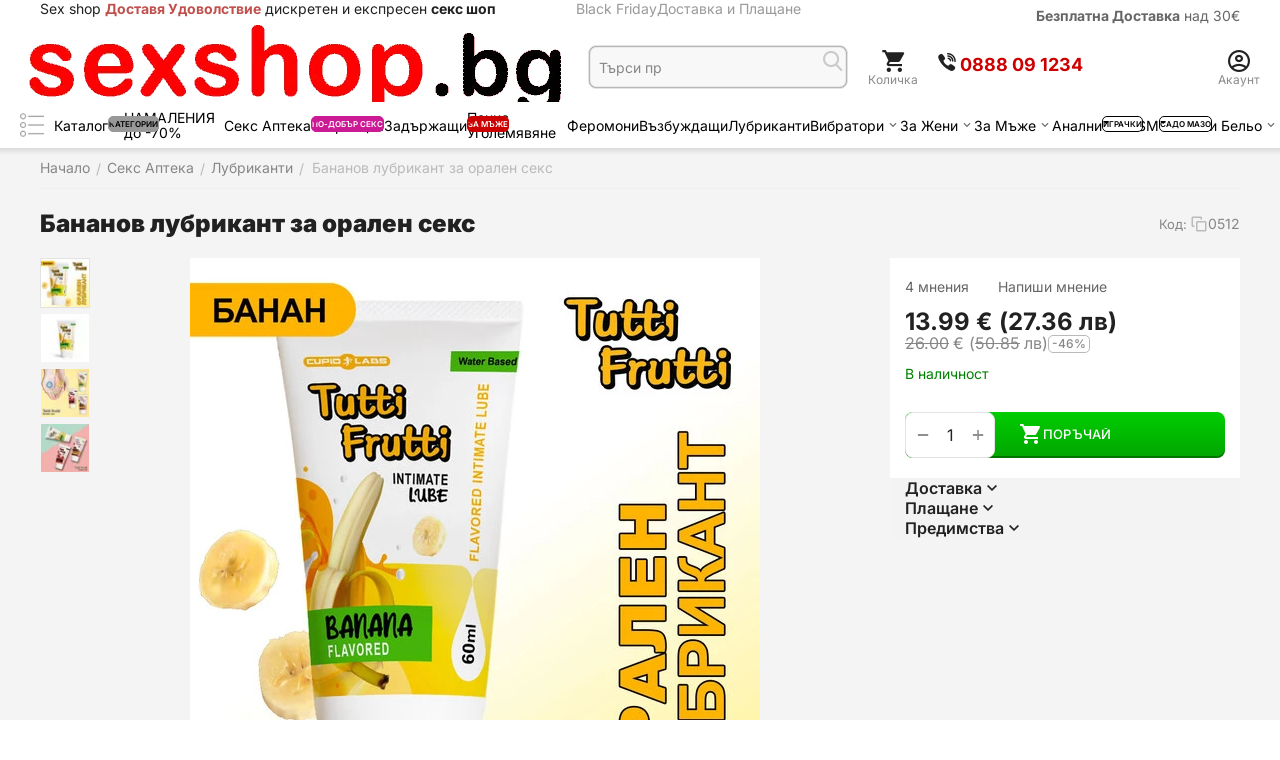

--- FILE ---
content_type: text/html; charset=utf-8
request_url: https://www.sexshop.bg/lubrikant-bananov-vkus.html
body_size: 45759
content:
<!DOCTYPE html>
<html 
    lang="bg"
    dir="ltr"
    class="
 sticky-top-panel sticky-buy-panel-_top"
>
<head>
<title>Бананов лубрикант за орален секс Безплатна Доставка Sexshop.bg</title>
<base href="https://www.sexshop.bg/" />
<meta http-equiv="Content-Type" content="text/html; charset=utf-8" data-ca-mode="" />
<meta name="viewport" content="width=device-width,initial-scale=1.0,minimum-scale=1.0,maximum-scale=1.0,user-scalable=no,viewport-fit=cover" />
<meta name="description" content="Купи сега Бананов лубрикант за орален секс от sexshop.bg с Намалена цена и Безплатна Доставка" />

    <meta name="keywords" content="Бананов лубрикант за орален секс,Лубриканти,Бананов лубрикант за орален секс цена,Бананов лубрикант за орален секс мнения,Бананов лубрикант за орален секс форум, Бананов лубрикант за орален секс отзиви" />

<meta name="format-detection" content="telephone=no">

            <link rel="canonical" href="https://www.sexshop.bg/lubrikant-bananov-vkus.html" />
            


    <!-- Inline script moved to the bottom of the page -->
    <meta property="og:type" content="website" />
<meta property="og:locale" content="bg" />
<meta property="og:title" content="Бананов лубрикант за орален секс Безплатна Доставка Sexshop.bg" />
<meta property="og:description" content="Купи сега Бананов лубрикант за орален секс от sexshop.bg с Намалена цена и Безплатна Доставка" />
<meta property="og:url" content="https://www.sexshop.bg/lubrikant-bananov-vkus.html" />
    <meta property="og:image" content="https://www.sexshop.bg/images/ab__webp/detailed/32/tutti-banana_jpg.webp" />

    <meta name="theme-color" content="#ffffff">
  <link rel="amphtml" href="https://www.sexshop.bg/amp/lubrikant-bananov-vkus.html">
 <meta name="google" content="notranslate" />
    <link href="https://www.sexshop.bg/images/logos/19/favicon_csos-m0.png" rel="shortcut icon" type="image/png" />

    <link rel="amphtml" href="https://www.sexshop.bg/amp/lubrikant-bananov-vkus.html">
<link rel="preload" crossorigin="anonymous" as="font" href="https://www.sexshop.bg/design/themes/abt__unitheme2/media/custom_fonts/inter/inter-900.woff2?1767014100" type="font/woff2" />
<link type="text/css" rel="stylesheet" href="https://www.sexshop.bg/var/cache/misc/assets/design/themes/abt__unitheme2/css/standalone.e4e46404d7da8676c70110f28fa0b9cf1767014100.css?1767014100" /><!-- Google Tag Manager -->
<script data-no-defer>(function(w,d,s,l,i){w[l]=w[l]||[];w[l].push({'gtm.start':
new Date().getTime(),event:'gtm.js'});var f=d.getElementsByTagName(s)[0],
j=d.createElement(s),dl=l!='dataLayer'?'&l='+l:'';j.async=true;j.src=
'https://www.googletagmanager.com/gtm.js?id='+i+dl;f.parentNode.insertBefore(j,f);
})(window,document,'script','dataLayer','GTM-5JQCJ4HM');</script>
<!-- End Google Tag Manager --><script data-no-defer>
    window.lazySizesConfig =  {
        loadMode: 2,
        hFac: 0.42857142857143,
        expand: 350,
        expFactor: 1,
        preloadAfterLoad: false
    };
    document.addEventListener('lazybeforeunveil', function(e){
        let element = e.target;
        var bg = element.getAttribute('data-background-url');
        if(bg){
            var bgImg = $(new Image());
            bgImg.attr('src', bg);
            bgImg.on('load', function () {
                $(element).css({
                    'background-image': "url('" + bg + "')"
                }).removeAttr('data-background-url')
            });
        }
    });
</script>


<!-- Inline script moved to the bottom of the page -->
<noscript>
    <img height="1" width="1" style="display:none"
         src="https://www.facebook.com/tr?id=543944618238760&ev=PageView&noscript=1";
    />
</noscript>
    <!-- Inline script moved to the bottom of the page -->

<script async src="https://www.googletagmanager.com/gtag/js?id=G-N8V5N1L5NM" data-no-defer></script>
<script data-no-defer>
    window.dataLayer = window.dataLayer || [];
    function gtag(){
        dataLayer.push(arguments);
    }
    gtag('js', new Date());

    gtag('config', 'G-N8V5N1L5NM', {
        'groups': 'default',
            });

            gtag('set', JSON.parse('{\"siteSpeedSampleRate\":\"100\",\"anonymizeIp\":false}'));
    
    </script>


</head>

<body class=" desktop-screen user-is-guest">
    <!-- Google Tag Manager (noscript) -->
<noscript><iframe src="https://www.googletagmanager.com/ns.html?id=GTM-5JQCJ4HM"
height="0" width="0" style="display:none;visibility:hidden"></iframe></noscript>
<!-- End Google Tag Manager (noscript) --><div id="sd-ga-data" class="hidden"
    data-noninteractive-quick-view="true"
    data-noninteractive-comparison-list="true"
    data-noninteractive-wishlist="true"
    data-noninteractive-buy-one-click="true"
    data-sd-ga-params-name="item_">
</div>
        
        <div class="ty-tygh  " data-ca-element="mainContainer" id="tygh_container">

        <div id="ajax_overlay" class="ty-ajax-overlay"></div>
<div id="ajax_loading_box" class="ty-ajax-loading-box"></div>
        <div class="cm-notification-container notification-container">
</div>
        <div class="ty-helper-container "
                    id="tygh_main_container">
            <input type="hidden" id="j-vk_price_list_id" value="" />
<div id="vk_api_transport"></div>                                 
<div class="tygh-top-panel clearfix">
                <div class="container-fluid top-grid hidden-phone">
                                                
                <div class="container-fluid-row">
<div class="row-fluid ">        <div class="span7  " >
                    <div class=" ty-float-left" id="snapping_id_2800">
                <div class="ty-wysiwyg-content"  data-ca-live-editor-object-id="0" data-ca-live-editor-object-type="">Sex shop <strong><span style="color: rgb(192, 80, 77);">Доставя Удоволствие</span></strong> дискретен и експресен <strong>секс шоп</strong></div>
                    <!--snapping_id_2800--></div>
            </div>

                                            
                
        <div class="span4 top-links-grid " >
                    <div class=" ty-float-right" id="snapping_id_2802">
                <div class="ty-wysiwyg-content"  data-ca-live-editor-object-id="0" data-ca-live-editor-object-type=""><p><a href="/dostavka.html"><b>Безплатна Доставка</b> над 30€</a></p></div>
                    <!--snapping_id_2802--></div>
            </div>

                                            
                
        <div class="span5  " >
                    <div class="top-quick-links " id="snapping_id_2803">
                    

        <div class="ty-text-links-wrapper">
        <div id="sw_text_links_2803" class="ty-text-links-btn cm-combination">
            <span class="ty-icon ty-icon-short-list" ></span>
            <span class="ty-icon ty-icon-down-micro ty-text-links-btn__arrow" ></span>
        </div>
    
        <ul id="text_links_2803" class="ty-text-links  cm-popup-box ty-text-links_show_inline"><li class="ty-text-links__item ty-level-0  ty-text-links__item--inline"><a class="ty-text-links__a ty-text-links__a--level-0  ty-text-links__a--inline" href="https://www.sexshop.bg/cherenpetak/">Black Friday</a></li><li class="ty-text-links__item ty-level-0  ty-text-links__item--inline"><a class="ty-text-links__a ty-text-links__a--level-0  ty-text-links__a--inline" href="dostavka.html">Доставка и Плащане</a></li></ul>

    </div>
                    <!--snapping_id_2803--></div>
            </div>
</div>
    </div>    
        </div>
        

</div>

<div class="tygh-header header-grid  default-header clearfix">
                <div class="container-fluid">
                                                
                <div class="container-fluid-row">
<div class="row-fluid ">        <div class="span4 top-logo-grid " >
                    <div class="top-logo " id="snapping_id_2804">
                <div class="ty-logo-container">
    
            <a href="https://www.sexshop.bg/" title="Sex shop">
        

    <img class="ty-pict  ty-logo-container__image   cm-image" width="547" height="140" alt="Sex shop" title="Sex shop" src="https://www.sexshop.bg/images/ab__webp/logos/19/logose3_png.webp" />

    
            </a>
    </div>

                    <!--snapping_id_2804--></div>
            </div>

                                            
                
        <div class="span4 search-grid " >
                    <div class=" " id="snapping_id_2805">
                <a href="javascript:void(0);" rel="nofollow" onclick="$(this).parent().next().toggleClass('hidden');$(this).next().toggleClass('view');$(this).toggleClass('hidden');" class="ut2-btn-search"><i class="ut2-icon-search"></i><i class="ut2-icon-baseline-close hidden"></i></a>


<div class="ty-search-block">
    
    <form action="https://www.sexshop.bg/" name="search_form" method="get">
        <input type="hidden" name="match" value="all" />
        <input type="hidden" name="subcats" value="Y" />
        <input type="hidden" name="pcode_from_q" value="Y" />
        <input type="hidden" name="pshort" value="Y" />
        <input type="hidden" name="pfull" value="Y" />
        <input type="hidden" name="pname" value="Y" />
        <input type="hidden" name="pkeywords" value="Y" />
        <input type="hidden" name="search_performed" value="Y" />

        

        <input type="text" name="q" value="" id="search_input" title="Търси продукт" class="ty-search-block__input cm-hint" /><button title="Search" class="ty-search-magnifier" type="submit"><i class="ut2-icon-search"></i></button>
<input type="hidden" name="dispatch" value="products.search" />
        
    </form>
</div>

                    <!--snapping_id_2805--></div>
            </div>

                                            
                                        
                
        <div class="span8 account-cart-grid " >
                    <div class="ut2-top-cart-content ty-float-right" id="snapping_id_2810">
                    <div class="ty-dropdown-box" id="cart_status_2810">
        <div id="sw_dropdown_2810" class="ty-dropdown-box__title cm-combination">
        <a href="https://www.sexshop.bg/index.php?dispatch=checkout.cart" class="ty-hand" id="cart_icon_2810">
                                                <i class="ut2-icon-use_icon_cart empty"><span class="ty-minicart-count ty-hand empty">0</span></i><span>Количка</span>
                            
        <!--cart_icon_2810--></a>
        </div>
        <div id="dropdown_2810" class="cm-popup-box ty-dropdown-box__content ty-dropdown-box__content--cart hidden">
                            <div class="cm-cart-content cm-cart-content-thumb cm-cart-content-delete" id="cart_content_2810">
                    <div class="ut2-popup-box-title">Артикули в количка: <div class="cm-external-click ut2-btn-close" data-ca-external-click-id="sw_dropdown_2810"><i class="ut2-icon-baseline-close"></i></div></div>
                        <div class="ty-cart-items">
                                                            <div class="ty-cart-items__empty ty-center">0 бр - 0 лв</div>
                                                    </div>

                                            <div class="cm-cart-buttons buttons-container  hidden">
                                                                                    
                            <div class="cart_buttons">
                                <a href="https://www.sexshop.bg/index.php?dispatch=checkout.cart" rel="nofollow" class="ty-btn ty-btn__outline">Количка</a>
                                                                                
 
    <a href="https://www.sexshop.bg/index.php?dispatch=checkout.checkout"  class="ty-btn ty-btn__primary " ><span class="ty-icon ty-icon-ok" ></span><bdi>ПОРЪЧАЙ</bdi></a>
                                                            </div>
                        </div>
                    
                <!--cart_content_2810--></div>
            
        </div>
    <!--cart_status_2810--></div>


                    <!--snapping_id_2810--></div><div class="top-phones-grid hidden-phone hidden-tablet ty-float-right" id="snapping_id_3008">
                <div class="ty-wysiwyg-content"  data-ca-live-editor-object-id="0" data-ca-live-editor-object-type=""><div class="ut2-pn">
    <div class="ut2-pn__items">
        <a href="tel:0888091234">
            <i class="ut2-icon-viber"></i>
            <strong style="color:#c00;">0888&nbsp;09&nbsp;1234</strong>
        </a>
    </div>
</div>
</div>
                    <!--snapping_id_3008--></div><div class="ut2-top-my-account ty-float-right" id="snapping_id_2809">
                <div class="ty-dropdown-box" id="account_info_2809">
    <div id="sw_dropdown_303" class="ty-dropdown-box__title cm-combination">
                    <a href="https://www.sexshop.bg/index.php?dispatch=profiles.update" title="">
                <i class="ut2-icon-outline-account-circle"></i>
                <span >Акаунт</span>
            </a>
        
    </div>

    <div id="dropdown_303" class="cm-popup-box ty-dropdown-box__content hidden">
                <div class="ut2-popup-box-title">Моят акаунт<div class="cm-external-click ut2-btn-close" data-ca-external-click-id="sw_dropdown_303"><i class="ut2-icon-baseline-close"></i></div></div>
        <ul class="ty-account-info">
                                        <li class="ty-account-info__item ty-dropdown-box__item"><a class="ty-account-info__a underlined" href="https://www.sexshop.bg/index.php?dispatch=orders.search" rel="nofollow">Поръчки</a></li>
                            

        </ul>

        
        <div class="ty-account-info__buttons buttons-container">
                            <a href="https://www.sexshop.bg/index.php?dispatch=auth.login_form&amp;return_url=index.php%3Fdispatch%3Dproducts.view%26product_id%3D400" data-ca-target-id="login_block2809" class="cm-dialog-opener cm-dialog-auto-size ty-btn ty-btn__secondary" rel="nofollow">Вход за регистрирани</a><a href="https://www.sexshop.bg/index.php?dispatch=profiles.add" rel="nofollow" class="ty-btn ty-btn__primary">Регистрация
</a>
                <div  id="login_block2809" class="hidden" title="Вход за регистрирани">
                    <div class="ty-login-popup">
                                            </div>
                </div>
                    </div>
<!--account_info_2809--></div>
</div>
                    <!--snapping_id_2809--></div>
            </div>
</div>
    </div>                                        
                <div class="container-fluid-row container-fluid-row-full-width top-menu-grid">
<div class="row-fluid ">        <div class="span16 " >
                    <div class="hidden-phone " id="snapping_id_2812">
                
<div class="ut2-h__menu ut2-menu multi-line-1st-item ut2-m-slider" style="--ut2-horizontal-menu-block-height: 400px;"><div class="ut2-h__menu__in"><a href="javascript:void(0);" onclick="$(this).next().toggleClass('view');$(this).toggleClass('open');" class="ut2-h__menu__burger"><i class="ut2-icon-outline-menu"></i></a><ul class="ut2-menu__list" style="--menu-columns: 5"><li class="ut2-menu__item" data-subitems-count="11"><a class="ty-menu__item-toggle cm-responsive-menu-toggle"><i class="ut2-icon-outline-expand_more"></i></a><a href="https://www.sexshop.bg/kategorii-sexshop.html" class="ut2-menu__link item-1st-has-childs"><span class="ut2-menu__link__in item-icon">

            
    
    <img class="ty-pict  ut2-mwi-icon lazyload lazyOwl  cm-image" alt="" title="" src="[data-uri]" width="32" height="32" data-src="https://www.sexshop.bg/images/ab__webp/thumbnails/32/32/abt__ut2/menu-with-icon/19/210-abt__ut2_mwi__icon_png.webp" />

<span style="max-width: 100px" class="ut2-menu__link__text"><span class="ut2-menu__link__name">Каталог</span><span class="m-label" style="color: #000000; background-color: #999999; border: 1px solid #999999;">категории<span class="arrow" style="border-color: #999999 transparent transparent transparent;"></span></span>                                </span>
	                        </span>
	                    </a>

                                                    <div class="ut2-menu__submenu" id="topmenu_439_2812_d35c4347e4ea0b8acb5b50409ae31c94">
                                                                            <div class="ut2-menu__submenu__carrier  ">
            <div class="ut2-menu__submenu__wrapper">
                <div class="ut2-menu__2nd-list">
                        


    
    <div class="ut2-menu__2nd-col">
                    <div class="ut2-menu__2nd-item" data-elem-index="0">
                
                                <div class="ut2-menu__2nd-item__header">
                    <a href="https://www.sexshop.bg/sex-apteka/"
                        target="_blank"                       class="ut2-menu__2nd-link ">
                                                <span class="ut2-menu__2nd-link__text"><span class="ut2-menu__2nd-link__name">Секс Аптека</span></span>
                    </a>
                                    </div>

                                    <span class="ty-menu__item-toggle cm-responsive-menu-toggle">
                        <i class="ut2-mark-fold-unfold"></i>
                    </span>
                
                                    <div class="ut2-menu__2nd-submenu">
                        <div class="ut2-menu__2nd-submenu__wrapper">
                                                                                                <div class="ut2-menu__3rd-list " data-cols-count="5" >
                                                                                                                                                                                                                <div class="ut2-menu__3rd-item">
                                                <a href="https://www.sexshop.bg/sex-apteka/potentori/" target="_blank"                                                   class="ut2-menu__3rd-link "
                                                   title="Ерекция секс стимуланти">
                                                                                                        <span class="ut2-menu__3rd-link__text"><span class="ut2-menu__3rd-link__name">Ерекция секс стимуланти</span></span>
                                                </a>
                                            </div>
                                                                                                                                <div class="ut2-menu__3rd-item">
                                                <a href="https://www.sexshop.bg/sex-apteka/zadarjashti/" target="_blank"                                                   class="ut2-menu__3rd-link "
                                                   title="Задържащи">
                                                                                                        <span class="ut2-menu__3rd-link__text"><span class="ut2-menu__3rd-link__name">Задържащи</span></span>
                                                </a>
                                            </div>
                                                                                                                                <div class="ut2-menu__3rd-item">
                                                <a href="https://www.sexshop.bg/sex-apteka/vazbujdashti/" target="_blank"                                                   class="ut2-menu__3rd-link "
                                                   title="Възбуждащи">
                                                                                                        <span class="ut2-menu__3rd-link__text"><span class="ut2-menu__3rd-link__name">Възбуждащи</span></span>
                                                </a>
                                            </div>
                                                                                                                                <div class="ut2-menu__3rd-item">
                                                <a href="https://www.sexshop.bg/sex-apteka/penis-ugolemqvane-bg/" target="_blank"                                                   class="ut2-menu__3rd-link "
                                                   title="Пенис уголемяване">
                                                                                                        <span class="ut2-menu__3rd-link__text"><span class="ut2-menu__3rd-link__name">Пенис уголемяване</span></span>
                                                </a>
                                            </div>
                                                                                                                                <div class="ut2-menu__3rd-item">
                                                <a href="https://www.sexshop.bg/sex-apteka/oral/" target="_blank"                                                   class="ut2-menu__3rd-link "
                                                   title="За Орален Секс">
                                                                                                        <span class="ut2-menu__3rd-link__text"><span class="ut2-menu__3rd-link__name">За Орален Секс</span></span>
                                                </a>
                                            </div>
                                                                                                                                <div class="ut2-menu__3rd-item">
                                                <a href="https://www.sexshop.bg/sex-apteka/feromoni/" target="_blank"                                                   class="ut2-menu__3rd-link "
                                                   title="Парфюми с феромони">
                                                                                                        <span class="ut2-menu__3rd-link__text"><span class="ut2-menu__3rd-link__name">Парфюми с феромони</span></span>
                                                </a>
                                            </div>
                                                                                                                                <div class="ut2-menu__3rd-item">
                                                <a href="https://www.sexshop.bg/sex-apteka/apteka-za-neq/" target="_blank"                                                   class="ut2-menu__3rd-link "
                                                   title="За Нея">
                                                                                                        <span class="ut2-menu__3rd-link__text"><span class="ut2-menu__3rd-link__name">За Нея</span></span>
                                                </a>
                                            </div>
                                                                                                                                <div class="ut2-menu__3rd-item">
                                                <a href="https://www.sexshop.bg/sex-apteka/poppers/" target="_blank"                                                   class="ut2-menu__3rd-link "
                                                   title="Попърс, poppers">
                                                                                                        <span class="ut2-menu__3rd-link__text"><span class="ut2-menu__3rd-link__name">Попърс, poppers</span></span>
                                                </a>
                                            </div>
                                                                                                                                <div class="ut2-menu__3rd-item">
                                                <a href="https://www.sexshop.bg/sex-apteka/za-analen-sex/" target="_blank"                                                   class="ut2-menu__3rd-link "
                                                   title="Анален Секс">
                                                                                                        <span class="ut2-menu__3rd-link__text"><span class="ut2-menu__3rd-link__name">Анален Секс</span></span>
                                                </a>
                                            </div>
                                                                                                                                <div class="ut2-menu__3rd-item">
                                                <a href="https://www.sexshop.bg/sex-apteka/lubrikanti/" target="_blank"                                                   class="ut2-menu__3rd-link "
                                                   title="Лубриканти">
                                                                                                        <span class="ut2-menu__3rd-link__text"><span class="ut2-menu__3rd-link__name">Лубриканти</span></span>
                                                </a>
                                            </div>
                                                                                
                                    </div>
                                                            
                            
                                                    </div>

                                            </div>
                            </div>
                    <div class="ut2-menu__2nd-item" data-elem-index="1">
                
                                <div class="ut2-menu__2nd-item__header">
                    <a href="https://www.sexshop.bg/zajeni/"
                        target="_blank"                       class="ut2-menu__2nd-link ">
                                                <span class="ut2-menu__2nd-link__text"><span class="ut2-menu__2nd-link__name">За Жени</span></span>
                    </a>
                                    </div>

                                    <span class="ty-menu__item-toggle cm-responsive-menu-toggle">
                        <i class="ut2-mark-fold-unfold"></i>
                    </span>
                
                                    <div class="ut2-menu__2nd-submenu">
                        <div class="ut2-menu__2nd-submenu__wrapper">
                                                                                                <div class="ut2-menu__3rd-list " data-cols-count="5" >
                                                                                                                                                                                                                <div class="ut2-menu__3rd-item">
                                                <a href="https://www.sexshop.bg/zajeni/vibratori/" target="_blank"                                                   class="ut2-menu__3rd-link "
                                                   title="Вибратори">
                                                                                                        <span class="ut2-menu__3rd-link__text"><span class="ut2-menu__3rd-link__name">Вибратори</span></span>
                                                </a>
                                            </div>
                                                                                                                                <div class="ut2-menu__3rd-item">
                                                <a href="https://www.sexshop.bg/zajeni/dilda/" target="_blank"                                                   class="ut2-menu__3rd-link "
                                                   title="Дилда">
                                                                                                        <span class="ut2-menu__3rd-link__text"><span class="ut2-menu__3rd-link__name">Дилда</span></span>
                                                </a>
                                            </div>
                                                                                                                                <div class="ut2-menu__3rd-item">
                                                <a href="https://www.sexshop.bg/zajeni/vaginalni-topcheta/" target="_blank"                                                   class="ut2-menu__3rd-link "
                                                   title="Вагинални Топчета">
                                                                                                        <span class="ut2-menu__3rd-link__text"><span class="ut2-menu__3rd-link__name">Вагинални Топчета</span></span>
                                                </a>
                                            </div>
                                                                                                                                <div class="ut2-menu__3rd-item">
                                                <a href="https://www.sexshop.bg/zajeni/lesbiiki/" target="_blank"                                                   class="ut2-menu__3rd-link "
                                                   title="Аксесоари за жени">
                                                                                                        <span class="ut2-menu__3rd-link__text"><span class="ut2-menu__3rd-link__name">Аксесоари за жени</span></span>
                                                </a>
                                            </div>
                                                                                                                                <div class="ut2-menu__3rd-item">
                                                <a href="https://www.sexshop.bg/zajeni/podaryk-za-jena/" target="_blank"                                                   class="ut2-menu__3rd-link "
                                                   title="Подарък за Жена">
                                                                                                        <span class="ut2-menu__3rd-link__text"><span class="ut2-menu__3rd-link__name">Подарък за Жена</span></span>
                                                </a>
                                            </div>
                                                                                                                                <div class="ut2-menu__3rd-item">
                                                <a href="https://www.sexshop.bg/zajeni/category-241/" target="_blank"                                                   class="ut2-menu__3rd-link "
                                                   title="Секс козметика">
                                                                                                        <span class="ut2-menu__3rd-link__text"><span class="ut2-menu__3rd-link__name">Секс козметика</span></span>
                                                </a>
                                            </div>
                                                                                
                                    </div>
                                                            
                            
                                                    </div>

                                            </div>
                            </div>
                    <div class="ut2-menu__2nd-item" data-elem-index="2">
                
                                <div class="ut2-menu__2nd-item__header">
                    <a href="https://www.sexshop.bg/za-muje/"
                        target="_blank"                       class="ut2-menu__2nd-link ">
                                                <span class="ut2-menu__2nd-link__text"><span class="ut2-menu__2nd-link__name">За Мъже</span></span>
                    </a>
                                    </div>

                                    <span class="ty-menu__item-toggle cm-responsive-menu-toggle">
                        <i class="ut2-mark-fold-unfold"></i>
                    </span>
                
                                    <div class="ut2-menu__2nd-submenu">
                        <div class="ut2-menu__2nd-submenu__wrapper">
                                                                                                <div class="ut2-menu__3rd-list " data-cols-count="5" >
                                                                                                                                                                                                                <div class="ut2-menu__3rd-item">
                                                <a href="https://www.sexshop.bg/za-muje/vagini/" target="_blank"                                                   class="ut2-menu__3rd-link "
                                                   title="Вагини">
                                                                                                        <span class="ut2-menu__3rd-link__text"><span class="ut2-menu__3rd-link__name">Вагини</span></span>
                                                </a>
                                            </div>
                                                                                                                                <div class="ut2-menu__3rd-item">
                                                <a href="https://www.sexshop.bg/za-muje/masturbatori/" target="_blank"                                                   class="ut2-menu__3rd-link "
                                                   title="Мастурбатори ">
                                                                                                        <span class="ut2-menu__3rd-link__text"><span class="ut2-menu__3rd-link__name">Мастурбатори </span></span>
                                                </a>
                                            </div>
                                                                                                                                <div class="ut2-menu__3rd-item">
                                                <a href="https://www.sexshop.bg/za-muje/naduvaemi-kukli/" target="_blank"                                                   class="ut2-menu__3rd-link "
                                                   title="Секс кукли">
                                                                                                        <span class="ut2-menu__3rd-link__text"><span class="ut2-menu__3rd-link__name">Секс кукли</span></span>
                                                </a>
                                            </div>
                                                                                                                                <div class="ut2-menu__3rd-item">
                                                <a href="https://www.sexshop.bg/za-muje/penis-ugolemqvane/" target="_blank"                                                   class="ut2-menu__3rd-link "
                                                   title="Пенис Уголемяване">
                                                                                                        <span class="ut2-menu__3rd-link__text"><span class="ut2-menu__3rd-link__name">Пенис Уголемяване</span></span>
                                                </a>
                                            </div>
                                                                                                                                <div class="ut2-menu__3rd-item">
                                                <a href="https://www.sexshop.bg/za-muje/penis-nakrainici/" target="_blank"                                                   class="ut2-menu__3rd-link "
                                                   title="Пенис Накрайници">
                                                                                                        <span class="ut2-menu__3rd-link__text"><span class="ut2-menu__3rd-link__name">Пенис Накрайници</span></span>
                                                </a>
                                            </div>
                                                                                                                                <div class="ut2-menu__3rd-item">
                                                <a href="https://www.sexshop.bg/za-muje/penis-ringove/" target="_blank"                                                   class="ut2-menu__3rd-link "
                                                   title="Пенис Пристегачи">
                                                                                                        <span class="ut2-menu__3rd-link__text"><span class="ut2-menu__3rd-link__name">Пенис Пристегачи</span></span>
                                                </a>
                                            </div>
                                                                                                                                <div class="ut2-menu__3rd-item">
                                                <a href="https://www.sexshop.bg/za-muje/penis-kolani/" target="_blank"                                                   class="ut2-menu__3rd-link "
                                                   title="Пенис Колани">
                                                                                                        <span class="ut2-menu__3rd-link__text"><span class="ut2-menu__3rd-link__name">Пенис Колани</span></span>
                                                </a>
                                            </div>
                                                                                                                                <div class="ut2-menu__3rd-item">
                                                <a href="https://www.sexshop.bg/za-muje/sex-apteka-muje/" target="_blank"                                                   class="ut2-menu__3rd-link "
                                                   title="Секс аптека за Мъже">
                                                                                                        <span class="ut2-menu__3rd-link__text"><span class="ut2-menu__3rd-link__name">Секс аптека за Мъже</span></span>
                                                </a>
                                            </div>
                                                                                
                                    </div>
                                                            
                            
                                                    </div>

                                            </div>
                            </div>
            </div>

    
    <div class="ut2-menu__2nd-col">
                    <div class="ut2-menu__2nd-item" data-elem-index="3">
                
                                <div class="ut2-menu__2nd-item__header">
                    <a href="https://www.sexshop.bg/erotichno-belio/"
                        target="_blank"                       class="ut2-menu__2nd-link ">
                                                <span class="ut2-menu__2nd-link__text"><span class="ut2-menu__2nd-link__name">Еротично Бельо</span></span>
                    </a>
                                    </div>

                                    <span class="ty-menu__item-toggle cm-responsive-menu-toggle">
                        <i class="ut2-mark-fold-unfold"></i>
                    </span>
                
                                    <div class="ut2-menu__2nd-submenu">
                        <div class="ut2-menu__2nd-submenu__wrapper">
                                                                                                <div class="ut2-menu__3rd-list " data-cols-count="5" >
                                                                                                                                                                                                                <div class="ut2-menu__3rd-item">
                                                <a href="https://www.sexshop.bg/erotichno-belio/erotichni-chorapi/" target="_blank"                                                   class="ut2-menu__3rd-link "
                                                   title="Чорапи и чорапогащници">
                                                                                                        <span class="ut2-menu__3rd-link__text"><span class="ut2-menu__3rd-link__name">Чорапи и чорапогащници</span></span>
                                                </a>
                                            </div>
                                                                                                                                <div class="ut2-menu__3rd-item">
                                                <a href="https://www.sexshop.bg/erotichno-belio/noshtnichki/" target="_blank"                                                   class="ut2-menu__3rd-link "
                                                   title="Секси Нощнички">
                                                                                                        <span class="ut2-menu__3rd-link__text"><span class="ut2-menu__3rd-link__name">Секси Нощнички</span></span>
                                                </a>
                                            </div>
                                                                                                                                <div class="ut2-menu__3rd-item">
                                                <a href="https://www.sexshop.bg/erotichno-belio/sexy-costumes/" target="_blank"                                                   class="ut2-menu__3rd-link "
                                                   title="Секси костюми">
                                                                                                        <span class="ut2-menu__3rd-link__text"><span class="ut2-menu__3rd-link__name">Секси костюми</span></span>
                                                </a>
                                            </div>
                                                                                                                                <div class="ut2-menu__3rd-item">
                                                <a href="https://www.sexshop.bg/erotichno-belio/bodita/" target="_blank"                                                   class="ut2-menu__3rd-link "
                                                   title="Секси бодита">
                                                                                                        <span class="ut2-menu__3rd-link__text"><span class="ut2-menu__3rd-link__name">Секси бодита</span></span>
                                                </a>
                                            </div>
                                                                                                                                <div class="ut2-menu__3rd-item">
                                                <a href="https://www.sexshop.bg/erotichno-belio/prashki/" target="_blank"                                                   class="ut2-menu__3rd-link "
                                                   title="Прашки и бикини">
                                                                                                        <span class="ut2-menu__3rd-link__text"><span class="ut2-menu__3rd-link__name">Прашки и бикини</span></span>
                                                </a>
                                            </div>
                                                                                                                                <div class="ut2-menu__3rd-item">
                                                <a href="https://www.sexshop.bg/erotichno-belio/category-243/" target="_blank"                                                   class="ut2-menu__3rd-link "
                                                   title="БДСМ Бельо">
                                                                                                        <span class="ut2-menu__3rd-link__text"><span class="ut2-menu__3rd-link__name">БДСМ Бельо</span></span>
                                                </a>
                                            </div>
                                                                                                                                <div class="ut2-menu__3rd-item">
                                                <a href="https://www.sexshop.bg/erotichno-belio/horny-bg-57/" target="_blank"                                                   class="ut2-menu__3rd-link "
                                                   title="Аксесоари ">
                                                                                                        <span class="ut2-menu__3rd-link__text"><span class="ut2-menu__3rd-link__name">Аксесоари </span></span>
                                                </a>
                                            </div>
                                                                                                                                <div class="ut2-menu__3rd-item">
                                                <a href="https://www.sexshop.bg/erotichno-belio/parti-mini-rokli/" target="_blank"                                                   class="ut2-menu__3rd-link "
                                                   title="Парти и мини рокли">
                                                                                                        <span class="ut2-menu__3rd-link__text"><span class="ut2-menu__3rd-link__name">Парти и мини рокли</span></span>
                                                </a>
                                            </div>
                                                                                                                                <div class="ut2-menu__3rd-item">
                                                <a href="https://www.sexshop.bg/erotichno-belio/erotichno-belio-muje/" target="_blank"                                                   class="ut2-menu__3rd-link "
                                                   title="Бельо за мъже">
                                                                                                        <span class="ut2-menu__3rd-link__text"><span class="ut2-menu__3rd-link__name">Бельо за мъже</span></span>
                                                </a>
                                            </div>
                                                                                
                                    </div>
                                                            
                            
                                                    </div>

                                            </div>
                            </div>
                    <div class="ut2-menu__2nd-item" data-elem-index="4">
                
                                <div class="ut2-menu__2nd-item__header">
                    <a href="https://www.sexshop.bg/analen-sex/"
                        target="_blank"                       class="ut2-menu__2nd-link ">
                                                <span class="ut2-menu__2nd-link__text"><span class="ut2-menu__2nd-link__name">Анални Играчки</span></span>
                    </a>
                                    </div>

                                    <span class="ty-menu__item-toggle cm-responsive-menu-toggle">
                        <i class="ut2-mark-fold-unfold"></i>
                    </span>
                
                                    <div class="ut2-menu__2nd-submenu">
                        <div class="ut2-menu__2nd-submenu__wrapper">
                                                                                                <div class="ut2-menu__3rd-list " data-cols-count="5" >
                                                                                                                                                                                                                <div class="ut2-menu__3rd-item">
                                                <a href="https://www.sexshop.bg/analen-sex/analni-vibratori/" target="_blank"                                                   class="ut2-menu__3rd-link "
                                                   title="Анални вибратори">
                                                                                                        <span class="ut2-menu__3rd-link__text"><span class="ut2-menu__3rd-link__name">Анални вибратори</span></span>
                                                </a>
                                            </div>
                                                                                                                                <div class="ut2-menu__3rd-item">
                                                <a href="https://www.sexshop.bg/analen-sex/razsheriteli-analen-sex/" target="_blank"                                                   class="ut2-menu__3rd-link "
                                                   title="Анални разширители">
                                                                                                        <span class="ut2-menu__3rd-link__text"><span class="ut2-menu__3rd-link__name">Анални разширители</span></span>
                                                </a>
                                            </div>
                                                                                                                                <div class="ut2-menu__3rd-item">
                                                <a href="https://www.sexshop.bg/analen-sex/analni-topcheta/" target="_blank"                                                   class="ut2-menu__3rd-link "
                                                   title="Анални броеници">
                                                                                                        <span class="ut2-menu__3rd-link__text"><span class="ut2-menu__3rd-link__name">Анални броеници</span></span>
                                                </a>
                                            </div>
                                                                                                                                <div class="ut2-menu__3rd-item">
                                                <a href="https://www.sexshop.bg/analen-sex/prostatni-masazhori/" target="_blank"                                                   class="ut2-menu__3rd-link "
                                                   title="Простатни масажори">
                                                                                                        <span class="ut2-menu__3rd-link__text"><span class="ut2-menu__3rd-link__name">Простатни масажори</span></span>
                                                </a>
                                            </div>
                                                                                                                                <div class="ut2-menu__3rd-item">
                                                <a href="https://www.sexshop.bg/analen-sex/komplekti-analen-sex/" target="_blank"                                                   class="ut2-menu__3rd-link "
                                                   title="Анални комплекти">
                                                                                                        <span class="ut2-menu__3rd-link__text"><span class="ut2-menu__3rd-link__name">Анални комплекти</span></span>
                                                </a>
                                            </div>
                                                                                                                                <div class="ut2-menu__3rd-item">
                                                <a href="https://www.sexshop.bg/analen-sex/kozmetika-za-analen-sex/" target="_blank"                                                   class="ut2-menu__3rd-link "
                                                   title="Анална козметика">
                                                                                                        <span class="ut2-menu__3rd-link__text"><span class="ut2-menu__3rd-link__name">Анална козметика</span></span>
                                                </a>
                                            </div>
                                                                                                                                <div class="ut2-menu__3rd-item">
                                                <a href="https://www.sexshop.bg/analen-sex/igrachki-za-fisting/" target="_blank"                                                   class="ut2-menu__3rd-link "
                                                   title="Играчки за фистинг">
                                                                                                        <span class="ut2-menu__3rd-link__text"><span class="ut2-menu__3rd-link__name">Играчки за фистинг</span></span>
                                                </a>
                                            </div>
                                                                                
                                    </div>
                                                            
                            
                                                    </div>

                                            </div>
                            </div>
            </div>

    
    <div class="ut2-menu__2nd-col">
                    <div class="ut2-menu__2nd-item" data-elem-index="5">
                
                                <div class="ut2-menu__2nd-item__header">
                    <a href="https://www.sexshop.bg/bdsm-fetish/"
                        target="_blank"                       class="ut2-menu__2nd-link ">
                                                <span class="ut2-menu__2nd-link__text"><span class="ut2-menu__2nd-link__name">БДСМ </span></span>
                    </a>
                                    </div>

                                    <span class="ty-menu__item-toggle cm-responsive-menu-toggle">
                        <i class="ut2-mark-fold-unfold"></i>
                    </span>
                
                                    <div class="ut2-menu__2nd-submenu">
                        <div class="ut2-menu__2nd-submenu__wrapper">
                                                                                                <div class="ut2-menu__3rd-list " data-cols-count="5" >
                                                                                                                                                                                                                <div class="ut2-menu__3rd-item">
                                                <a href="https://www.sexshop.bg/bdsm-fetish/bdsm-aksesoari/" target="_blank"                                                   class="ut2-menu__3rd-link "
                                                   title="Аксесоари">
                                                                                                        <span class="ut2-menu__3rd-link__text"><span class="ut2-menu__3rd-link__name">Аксесоари</span></span>
                                                </a>
                                            </div>
                                                                                                                                <div class="ut2-menu__3rd-item">
                                                <a href="https://www.sexshop.bg/bdsm-fetish/beleznici/" target="_blank"                                                   class="ut2-menu__3rd-link "
                                                   title="Белезници">
                                                                                                        <span class="ut2-menu__3rd-link__text"><span class="ut2-menu__3rd-link__name">Белезници</span></span>
                                                </a>
                                            </div>
                                                                                                                                <div class="ut2-menu__3rd-item">
                                                <a href="https://www.sexshop.bg/bdsm-fetish/kamshici-bichove/" target="_blank"                                                   class="ut2-menu__3rd-link "
                                                   title="Камшици и бичове">
                                                                                                        <span class="ut2-menu__3rd-link__text"><span class="ut2-menu__3rd-link__name">Камшици и бичове</span></span>
                                                </a>
                                            </div>
                                                                                                                                <div class="ut2-menu__3rd-item">
                                                <a href="https://www.sexshop.bg/bdsm-fetish/bdsm-koplekti/" target="_blank"                                                   class="ut2-menu__3rd-link "
                                                   title="Комплекти">
                                                                                                        <span class="ut2-menu__3rd-link__text"><span class="ut2-menu__3rd-link__name">Комплекти</span></span>
                                                </a>
                                            </div>
                                                                                                                                <div class="ut2-menu__3rd-item">
                                                <a href="https://www.sexshop.bg/bdsm-fetish/category-201/" target="_blank"                                                   class="ut2-menu__3rd-link "
                                                   title="Маски">
                                                                                                        <span class="ut2-menu__3rd-link__text"><span class="ut2-menu__3rd-link__name">Маски</span></span>
                                                </a>
                                            </div>
                                                                                                                                <div class="ut2-menu__3rd-item">
                                                <a href="https://www.sexshop.bg/bdsm-fetish/nashiinici/" target="_blank"                                                   class="ut2-menu__3rd-link "
                                                   title="Нашийници">
                                                                                                        <span class="ut2-menu__3rd-link__text"><span class="ut2-menu__3rd-link__name">Нашийници</span></span>
                                                </a>
                                            </div>
                                                                                                                                <div class="ut2-menu__3rd-item">
                                                <a href="https://www.sexshop.bg/bdsm-fetish/seksoari/" target="_blank"                                                   class="ut2-menu__3rd-link "
                                                   title="Сексоари">
                                                                                                        <span class="ut2-menu__3rd-link__text"><span class="ut2-menu__3rd-link__name">Сексоари</span></span>
                                                </a>
                                            </div>
                                                                                                                                <div class="ut2-menu__3rd-item">
                                                <a href="https://www.sexshop.bg/bdsm-fetish/fifty-shades-of-grey/" target="_blank"                                                   class="ut2-menu__3rd-link "
                                                   title="Fifty Shades of Grey">
                                                                                                        <span class="ut2-menu__3rd-link__text"><span class="ut2-menu__3rd-link__name">Fifty Shades of Grey</span></span>
                                                </a>
                                            </div>
                                                                                
                                    </div>
                                                            
                            
                                                    </div>

                                            </div>
                            </div>
                    <div class="ut2-menu__2nd-item" data-elem-index="6">
                
                                <div class="ut2-menu__2nd-item__header no-items">
                    <a href="https://www.sexshop.bg/sex-komplekti/"
                        target="_blank"                       class="ut2-menu__2nd-link ">
                                                <span class="ut2-menu__2nd-link__text"><span class="ut2-menu__2nd-link__name">Секс Комплекти</span></span>
                    </a>
                                    </div>

                
                            </div>
            </div>

    
    <div class="ut2-menu__2nd-col">
                    <div class="ut2-menu__2nd-item" data-elem-index="7">
                
                                <div class="ut2-menu__2nd-item__header no-items">
                    <a href="https://www.sexshop.bg/shegi-podaraci/"
                        target="_blank"                       class="ut2-menu__2nd-link ">
                                                <span class="ut2-menu__2nd-link__text"><span class="ut2-menu__2nd-link__name">Секс Шеги</span></span>
                    </a>
                                    </div>

                
                            </div>
                    <div class="ut2-menu__2nd-item" data-elem-index="8">
                
                                <div class="ut2-menu__2nd-item__header no-items">
                    <a href="https://www.sexshop.bg/best-sellers/"
                        target="_blank"                       class="ut2-menu__2nd-link ">
                                                <span class="ut2-menu__2nd-link__text"><span class="ut2-menu__2nd-link__name">BEST SELLERS</span></span>
                    </a>
                                    </div>

                
                            </div>
            </div>

    
    <div class="ut2-menu__2nd-col">
                    <div class="ut2-menu__2nd-item" data-elem-index="9">
                
                                <div class="ut2-menu__2nd-item__header no-items">
                    <a href="https://www.sexshop.bg/likvidacia/"
                        target="_blank"                       class="ut2-menu__2nd-link ">
                                                <span class="ut2-menu__2nd-link__text"><span class="ut2-menu__2nd-link__name">НАМАЛЕНИЯ  до -70%</span></span>
                    </a>
                                    </div>

                
                            </div>
                    <div class="ut2-menu__2nd-item" data-elem-index="10">
                
                                <div class="ut2-menu__2nd-item__header no-items">
                    <a href="https://www.sexshop.bg/otslabvane/"
                        target="_blank"                       class="ut2-menu__2nd-link ">
                                                <span class="ut2-menu__2nd-link__text"><span class="ut2-menu__2nd-link__name">Здраве</span></span>
                    </a>
                                    </div>

                
                            </div>
            </div>

<!-- Inline script moved to the bottom of the page -->                </div>
                                    <div class="ut2-menu__more-cat-link">
                        <a class="ty-btn-text" href="https://www.sexshop.bg/kategorii-sexshop.html" title="">
                            <span class="ut2-menu__more-cat-link__in">
                                Още Каталог <i class="text-arrow">&rarr;</i>
                            </span>
                        </a>
                    </div>
                            </div>

                    </div>
    
                            </div>
                                            </li>
                <li class="ut2-menu__item item-1st-no-drop" data-subitems-count="0"><a href="https://www.sexshop.bg/likvidacia/" class="ut2-menu__link"><span class="ut2-menu__link__in"><span style="max-width: 100px" class="ut2-menu__link__text"><span class="ut2-menu__link__name">НАМАЛЕНИЯ  до -70%</span>                                </span>
	                        </span>
	                    </a>

                                            </li>
                <li class="ut2-menu__item" data-subitems-count="16"><a class="ty-menu__item-toggle cm-responsive-menu-toggle"><i class="ut2-icon-outline-expand_more"></i></a><a href="https://www.sexshop.bg/sex-apteka/" class="ut2-menu__link item-1st-has-childs"><span class="ut2-menu__link__in"><span style="max-width: 100px" class="ut2-menu__link__text"><span class="ut2-menu__link__name">Секс Аптека</span><span class="m-label" style="color: #ffffff; background-color: #cc1a95; border: 1px solid #cc1a95;">по-добър секс<span class="arrow" style="border-color: #cc1a95 transparent transparent transparent;"></span></span>                                </span>
	                        </span>
	                    </a>

                                                    <div class="ut2-menu__submenu" id="topmenu_439_2812_80fbf07c75759403b126e9d957bc3f38">
                                                                        
                                                                                                                                                                                                    
    <div class="ut2-menu__submenu__carrier ">
        <div class="ut2-menu__submenu__wrapper">
            <div class="ut2-menu__2nd-list">
                

    
    <div class="ut2-menu__2nd-col">
                    <div class="ut2-menu__2nd-item" data-elem-index="0">
                
                                <div class="ut2-menu__2nd-item__header no-items">
                    <a href="https://www.sexshop.bg/sex-apteka/potentori/"
                        target="_blank"                       class="ut2-menu__2nd-link ">
                                                <span class="ut2-menu__2nd-link__text"><span class="ut2-menu__2nd-link__name">Ерекция секс стимуланти</span></span>
                    </a>
                                    </div>
            </div>
                    <div class="ut2-menu__2nd-item" data-elem-index="1">
                
                                <div class="ut2-menu__2nd-item__header no-items">
                    <a href="https://www.sexshop.bg/sex-apteka/zadarjashti/"
                        target="_blank"                       class="ut2-menu__2nd-link ">
                                                <span class="ut2-menu__2nd-link__text"><span class="ut2-menu__2nd-link__name">Задържащи</span></span>
                    </a>
                                    </div>
            </div>
                    <div class="ut2-menu__2nd-item" data-elem-index="2">
                
                                <div class="ut2-menu__2nd-item__header no-items">
                    <a href="https://www.sexshop.bg/sex-apteka/vazbujdashti/"
                        target="_blank"                       class="ut2-menu__2nd-link ">
                                                <span class="ut2-menu__2nd-link__text"><span class="ut2-menu__2nd-link__name">Възбуждащи</span></span>
                    </a>
                                    </div>
            </div>
                    <div class="ut2-menu__2nd-item" data-elem-index="3">
                
                                <div class="ut2-menu__2nd-item__header no-items">
                    <a href="https://www.sexshop.bg/sex-apteka/penis-ugolemqvane-bg/"
                        target="_blank"                       class="ut2-menu__2nd-link ">
                                                <span class="ut2-menu__2nd-link__text"><span class="ut2-menu__2nd-link__name">Пенис уголемяване</span></span>
                    </a>
                                    </div>
            </div>
            </div>
    
    <div class="ut2-menu__2nd-col">
                    <div class="ut2-menu__2nd-item" data-elem-index="4">
                
                                <div class="ut2-menu__2nd-item__header no-items">
                    <a href="https://www.sexshop.bg/sex-apteka/oral/"
                        target="_blank"                       class="ut2-menu__2nd-link ">
                                                <span class="ut2-menu__2nd-link__text"><span class="ut2-menu__2nd-link__name">За Орален Секс</span></span>
                    </a>
                                    </div>
            </div>
                    <div class="ut2-menu__2nd-item" data-elem-index="5">
                
                                <div class="ut2-menu__2nd-item__header no-items">
                    <a href="https://www.sexshop.bg/sex-apteka/feromoni/"
                        target="_blank"                       class="ut2-menu__2nd-link ">
                                                <span class="ut2-menu__2nd-link__text"><span class="ut2-menu__2nd-link__name">Парфюми с феромони</span></span>
                    </a>
                                    </div>
            </div>
                    <div class="ut2-menu__2nd-item" data-elem-index="6">
                
                                <div class="ut2-menu__2nd-item__header no-items">
                    <a href="https://www.sexshop.bg/sex-apteka/apteka-za-neq/"
                        target="_blank"                       class="ut2-menu__2nd-link ">
                                                <span class="ut2-menu__2nd-link__text"><span class="ut2-menu__2nd-link__name">За Нея</span></span>
                    </a>
                                    </div>
            </div>
            </div>
    
    <div class="ut2-menu__2nd-col">
                    <div class="ut2-menu__2nd-item" data-elem-index="7">
                
                                <div class="ut2-menu__2nd-item__header no-items">
                    <a href="https://www.sexshop.bg/sex-apteka/poppers/"
                        target="_blank"                       class="ut2-menu__2nd-link ">
                                                <span class="ut2-menu__2nd-link__text"><span class="ut2-menu__2nd-link__name">Попърс, poppers</span></span>
                    </a>
                                    </div>
            </div>
                    <div class="ut2-menu__2nd-item" data-elem-index="8">
                
                                <div class="ut2-menu__2nd-item__header no-items">
                    <a href="https://www.sexshop.bg/sex-apteka/za-analen-sex/"
                        target="_blank"                       class="ut2-menu__2nd-link ">
                                                <span class="ut2-menu__2nd-link__text"><span class="ut2-menu__2nd-link__name">Анален Секс</span></span>
                    </a>
                                    </div>
            </div>
                    <div class="ut2-menu__2nd-item" data-elem-index="9">
                
                                <div class="ut2-menu__2nd-item__header no-items">
                    <a href="https://www.sexshop.bg/sex-apteka/lubrikanti/"
                        target="_blank"                       class="ut2-menu__2nd-link ">
                                                <span class="ut2-menu__2nd-link__text"><span class="ut2-menu__2nd-link__name">Лубриканти</span></span>
                    </a>
                                    </div>
            </div>
            </div>
    
    <div class="ut2-menu__2nd-col">
                    <div class="ut2-menu__2nd-item" data-elem-index="10">
                
                                <div class="ut2-menu__2nd-item__header no-items">
                    <a href="https://www.sexshop.bg/sex-apteka/masazhni-olia/"
                        target="_blank"                       class="ut2-menu__2nd-link ">
                                                <span class="ut2-menu__2nd-link__text"><span class="ut2-menu__2nd-link__name">Масажни олиа</span></span>
                    </a>
                                    </div>
            </div>
                    <div class="ut2-menu__2nd-item" data-elem-index="11">
                
                                <div class="ut2-menu__2nd-item__header no-items">
                    <a href="https://www.sexshop.bg/sex-apteka/ugolemqvane-na-busta/"
                        target="_blank"                       class="ut2-menu__2nd-link ">
                                                <span class="ut2-menu__2nd-link__text"><span class="ut2-menu__2nd-link__name">Уголемяване на бюста</span></span>
                    </a>
                                    </div>
            </div>
                    <div class="ut2-menu__2nd-item" data-elem-index="12">
                
                                <div class="ut2-menu__2nd-item__header no-items">
                    <a href="https://www.sexshop.bg/sex-apteka/plodovitost/"
                        target="_blank"                       class="ut2-menu__2nd-link ">
                                                <span class="ut2-menu__2nd-link__text"><span class="ut2-menu__2nd-link__name">Плодовитост и сперма</span></span>
                    </a>
                                    </div>
            </div>
            </div>
    
    <div class="ut2-menu__2nd-col">
                    <div class="ut2-menu__2nd-item" data-elem-index="13">
                
                                <div class="ut2-menu__2nd-item__header no-items">
                    <a href="https://www.sexshop.bg/sex-apteka/intimna-higiena/"
                        target="_blank"                       class="ut2-menu__2nd-link ">
                                                <span class="ut2-menu__2nd-link__text"><span class="ut2-menu__2nd-link__name">Интимна хигиена</span></span>
                    </a>
                                    </div>
            </div>
                    <div class="ut2-menu__2nd-item" data-elem-index="14">
                
                                <div class="ut2-menu__2nd-item__header no-items">
                    <a href="https://www.sexshop.bg/sex-apteka/prezervativi/"
                        target="_blank"                       class="ut2-menu__2nd-link ">
                                                <span class="ut2-menu__2nd-link__text"><span class="ut2-menu__2nd-link__name">Презервативи</span></span>
                    </a>
                                    </div>
            </div>
                    <div class="ut2-menu__2nd-item" data-elem-index="15">
                
                                <div class="ut2-menu__2nd-item__header no-items">
                    <a href="https://www.sexshop.bg/sex-apteka/pochistvaschi-prdukti/"
                        target="_blank"                       class="ut2-menu__2nd-link ">
                                                <span class="ut2-menu__2nd-link__text"><span class="ut2-menu__2nd-link__name">Почистващи продукти</span></span>
                    </a>
                                    </div>
            </div>
            </div>

            </div>
                            <div class="ut2-menu__more-cat-link show-not-mobile">
                    <a class="ty-btn-text" href="https://www.sexshop.bg/sex-apteka/" title="">
                        <span class="ut2-menu__more-cat-link__in">
                            Още Секс Аптека <i class="text-arrow">&rarr;</i>
                        </span>
                    </a>
                </div>
                    </div>

            </div>
    
                            </div>
                                            </li>
                <li class="ut2-menu__item item-1st-no-drop ty-menu-item__apparel" data-subitems-count="0"><a href="https://www.sexshop.bg/sex-apteka/potentori" class="ut2-menu__link"><span class="ut2-menu__link__in"><span style="max-width: 100px" class="ut2-menu__link__text"><span class="ut2-menu__link__name">Ерекция</span>                                </span>
	                        </span>
	                    </a>

                                            </li>
                <li class="ut2-menu__item item-1st-no-drop" data-subitems-count="0"><a href="https://www.sexshop.bg/sex-apteka/zadarjashti/" class="ut2-menu__link"><span class="ut2-menu__link__in"><span style="max-width: 100px" class="ut2-menu__link__text"><span class="ut2-menu__link__name">Задържащи</span><span class="m-label" style="color: #ffffff; background-color: #cc0000; border: 1px solid #cc0000;">За Мъже<span class="arrow" style="border-color: #cc0000 transparent transparent transparent;"></span></span>                                </span>
	                        </span>
	                    </a>

                                            </li>
                <li class="ut2-menu__item item-1st-no-drop" data-subitems-count="0"><a href="/sex-apteka/penis-ugolemqvane-bg/" class="ut2-menu__link"><span class="ut2-menu__link__in"><span style="max-width: 100px" class="ut2-menu__link__text"><span class="ut2-menu__link__name">Пенис Уголемявяне</span>                                </span>
	                        </span>
	                    </a>

                                            </li>
                <li class="ut2-menu__item item-1st-no-drop" data-subitems-count="0"><a href="/sex-apteka/feromoni/" class="ut2-menu__link"><span class="ut2-menu__link__in"><span style="max-width: 100px" class="ut2-menu__link__text"><span class="ut2-menu__link__name">Феромони</span>                                </span>
	                        </span>
	                    </a>

                                            </li>
                <li class="ut2-menu__item item-1st-no-drop" data-subitems-count="0"><a href="/sex-apteka/vazbujdashti/" class="ut2-menu__link"><span class="ut2-menu__link__in"><span style="max-width: 100px" class="ut2-menu__link__text"><span class="ut2-menu__link__name">Възбуждащи</span>                                </span>
	                        </span>
	                    </a>

                                            </li>
                <li class="ut2-menu__item item-1st-no-drop" data-subitems-count="0"><a href="/sex-apteka/lubrikanti/" class="ut2-menu__link"><span class="ut2-menu__link__in"><span style="max-width: 100px" class="ut2-menu__link__text"><span class="ut2-menu__link__name">Лубриканти</span>                                </span>
	                        </span>
	                    </a>

                                            </li>
                <li class="ut2-menu__item ty-menu-item__sport" data-subitems-count="16"><a class="ty-menu__item-toggle cm-responsive-menu-toggle"><i class="ut2-icon-outline-expand_more"></i></a><a href="https://www.sexshop.bg/zajeni/vibratori" class="ut2-menu__link item-1st-has-childs"><span class="ut2-menu__link__in"><span style="max-width: 100px" class="ut2-menu__link__text"><span class="ut2-menu__link__name">Вибратори</span>                                </span>
	                        </span>
	                    </a>

                                                    <div class="ut2-menu__submenu" id="topmenu_439_2812_79a3c14cdab93b051f0ee0dbf5a278ff">
                                                                        
                                                                                                                                                                                                    
    <div class="ut2-menu__submenu__carrier ">
        <div class="ut2-menu__submenu__wrapper">
            <div class="ut2-menu__2nd-list">
                

    
    <div class="ut2-menu__2nd-col">
                    <div class="ut2-menu__2nd-item" data-elem-index="0">
                
                                <div class="ut2-menu__2nd-item__header no-items">
                    <a href="https://www.sexshop.bg/zajeni/vibratori/realistichni-vibratori/"
                        target="_blank"                       class="ut2-menu__2nd-link ">
                                                <span class="ut2-menu__2nd-link__text"><span class="ut2-menu__2nd-link__name">Реалистични вибратори</span></span>
                    </a>
                                    </div>
            </div>
                    <div class="ut2-menu__2nd-item" data-elem-index="1">
                
                                <div class="ut2-menu__2nd-item__header no-items">
                    <a href="https://www.sexshop.bg/zajeni/vibratori/vibratori-tip-zayche/"
                        target="_blank"                       class="ut2-menu__2nd-link ">
                                                <span class="ut2-menu__2nd-link__text"><span class="ut2-menu__2nd-link__name">Вибратори тип Зайче</span></span>
                    </a>
                                    </div>
            </div>
                    <div class="ut2-menu__2nd-item" data-elem-index="2">
                
                                <div class="ut2-menu__2nd-item__header no-items">
                    <a href="https://www.sexshop.bg/zajeni/vibratori/hi-tech-vibratori/"
                        target="_blank"                       class="ut2-menu__2nd-link ">
                                                <span class="ut2-menu__2nd-link__text"><span class="ut2-menu__2nd-link__name">Hi-Tech вибратори</span></span>
                    </a>
                                    </div>
            </div>
                    <div class="ut2-menu__2nd-item" data-elem-index="3">
                
                                <div class="ut2-menu__2nd-item__header no-items">
                    <a href="https://www.sexshop.bg/zajeni/vibratori/klasicheski-vibratori/"
                        target="_blank"                       class="ut2-menu__2nd-link ">
                                                <span class="ut2-menu__2nd-link__text"><span class="ut2-menu__2nd-link__name">Класически вибратори</span></span>
                    </a>
                                    </div>
            </div>
            </div>
    
    <div class="ut2-menu__2nd-col">
                    <div class="ut2-menu__2nd-item" data-elem-index="4">
                
                                <div class="ut2-menu__2nd-item__header no-items">
                    <a href="https://www.sexshop.bg/zajeni/vibratori/g-tochkata/"
                        target="_blank"                       class="ut2-menu__2nd-link ">
                                                <span class="ut2-menu__2nd-link__text"><span class="ut2-menu__2nd-link__name">G-Spot вибратори</span></span>
                    </a>
                                    </div>
            </div>
                    <div class="ut2-menu__2nd-item" data-elem-index="5">
                
                                <div class="ut2-menu__2nd-item__header no-items">
                    <a href="https://www.sexshop.bg/zajeni/vibratori/vibro-stimulatori/"
                        target="_blank"                       class="ut2-menu__2nd-link ">
                                                <span class="ut2-menu__2nd-link__text"><span class="ut2-menu__2nd-link__name">Вибро-стимулатори</span></span>
                    </a>
                                    </div>
            </div>
                    <div class="ut2-menu__2nd-item" data-elem-index="6">
                
                                <div class="ut2-menu__2nd-item__header no-items">
                    <a href="https://www.sexshop.bg/zajeni/vibratori/penis-kolani-strapon/"
                        target="_blank"                       class="ut2-menu__2nd-link ">
                                                <span class="ut2-menu__2nd-link__text"><span class="ut2-menu__2nd-link__name">Пенис колани страпон</span></span>
                    </a>
                                    </div>
            </div>
            </div>
    
    <div class="ut2-menu__2nd-col">
                    <div class="ut2-menu__2nd-item" data-elem-index="7">
                
                                <div class="ut2-menu__2nd-item__header no-items">
                    <a href="https://www.sexshop.bg/zajeni/vibratori/kiber-skin/"
                        target="_blank"                       class="ut2-menu__2nd-link ">
                                                <span class="ut2-menu__2nd-link__text"><span class="ut2-menu__2nd-link__name">Кибер Кожа вибратори</span></span>
                    </a>
                                    </div>
            </div>
                    <div class="ut2-menu__2nd-item" data-elem-index="8">
                
                                <div class="ut2-menu__2nd-item__header no-items">
                    <a href="https://www.sexshop.bg/zajeni/vibratori/vibratori-komplekti/"
                        target="_blank"                       class="ut2-menu__2nd-link ">
                                                <span class="ut2-menu__2nd-link__text"><span class="ut2-menu__2nd-link__name">Вибратори Комплекти</span></span>
                    </a>
                                    </div>
            </div>
                    <div class="ut2-menu__2nd-item" data-elem-index="9">
                
                                <div class="ut2-menu__2nd-item__header no-items">
                    <a href="https://www.sexshop.bg/zajeni/vibratori/originalni-vibratori/"
                        target="_blank"                       class="ut2-menu__2nd-link ">
                                                <span class="ut2-menu__2nd-link__text"><span class="ut2-menu__2nd-link__name">Луксозни вибратори</span></span>
                    </a>
                                    </div>
            </div>
            </div>
    
    <div class="ut2-menu__2nd-col">
                    <div class="ut2-menu__2nd-item" data-elem-index="10">
                
                                <div class="ut2-menu__2nd-item__header no-items">
                    <a href="https://www.sexshop.bg/zajeni/vibratori/vibriraschi-yayca/"
                        target="_blank"                       class="ut2-menu__2nd-link ">
                                                <span class="ut2-menu__2nd-link__text"><span class="ut2-menu__2nd-link__name">Вибриращи яйца</span></span>
                    </a>
                                    </div>
            </div>
                    <div class="ut2-menu__2nd-item" data-elem-index="11">
                
                                <div class="ut2-menu__2nd-item__header no-items">
                    <a href="https://www.sexshop.bg/zajeni/vibratori/xxl-vibratori/"
                        target="_blank"                       class="ut2-menu__2nd-link ">
                                                <span class="ut2-menu__2nd-link__text"><span class="ut2-menu__2nd-link__name">XXL вибратори</span></span>
                    </a>
                                    </div>
            </div>
                    <div class="ut2-menu__2nd-item" data-elem-index="12">
                
                                <div class="ut2-menu__2nd-item__header no-items">
                    <a href="https://www.sexshop.bg/zajeni/vibratori/pulsiraschi-vibratori/"
                        target="_blank"                       class="ut2-menu__2nd-link ">
                                                <span class="ut2-menu__2nd-link__text"><span class="ut2-menu__2nd-link__name">Пулсиращи вибратори</span></span>
                    </a>
                                    </div>
            </div>
            </div>
    
    <div class="ut2-menu__2nd-col">
                    <div class="ut2-menu__2nd-item" data-elem-index="13">
                
                                <div class="ut2-menu__2nd-item__header no-items">
                    <a href="https://www.sexshop.bg/zajeni/vibratori/dvoyni-vibratori/"
                        target="_blank"                       class="ut2-menu__2nd-link ">
                                                <span class="ut2-menu__2nd-link__text"><span class="ut2-menu__2nd-link__name">Двойни вибратори</span></span>
                    </a>
                                    </div>
            </div>
                    <div class="ut2-menu__2nd-item" data-elem-index="14">
                
                                <div class="ut2-menu__2nd-item__header no-items">
                    <a href="https://www.sexshop.bg/zajeni/vibratori/masazhori/"
                        target="_blank"                       class="ut2-menu__2nd-link ">
                                                <span class="ut2-menu__2nd-link__text"><span class="ut2-menu__2nd-link__name">Масажори</span></span>
                    </a>
                                    </div>
            </div>
                    <div class="ut2-menu__2nd-item" data-elem-index="15">
                
                                <div class="ut2-menu__2nd-item__header no-items">
                    <a href="https://www.sexshop.bg/zajeni/vibratori/mini-vibratori/"
                        target="_blank"                       class="ut2-menu__2nd-link ">
                                                <span class="ut2-menu__2nd-link__text"><span class="ut2-menu__2nd-link__name">Мини вибратори</span></span>
                    </a>
                                    </div>
            </div>
            </div>

            </div>
                            <div class="ut2-menu__more-cat-link">
                    <a class="ty-btn-text" href="https://www.sexshop.bg/zajeni/vibratori" title="">
                        <span class="ut2-menu__more-cat-link__in">
                            Още Вибратори <i class="text-arrow">&rarr;</i>
                        </span>
                    </a>
                </div>
                    </div>

            </div>
    
                            </div>
                                            </li>
                <li class="ut2-menu__item ty-menu-item__office" data-subitems-count="6"><a class="ty-menu__item-toggle cm-responsive-menu-toggle"><i class="ut2-icon-outline-expand_more"></i></a><a href="https://www.sexshop.bg/zajeni" class="ut2-menu__link item-1st-has-childs"><span class="ut2-menu__link__in"><span style="max-width: 100px" class="ut2-menu__link__text"><span class="ut2-menu__link__name">За Жени</span>                                </span>
	                        </span>
	                    </a>

                                                    <div class="ut2-menu__submenu" id="topmenu_439_2812_d2cb77a95b93c9fa80a6543c6475c2ca">
                                                                            <div class="ut2-menu__submenu__carrier  ">
            <div class="ut2-menu__submenu__wrapper">
                <div class="ut2-menu__2nd-list">
                        


    
    <div class="ut2-menu__2nd-col">
                    <div class="ut2-menu__2nd-item" data-elem-index="0">
                
                                <div class="ut2-menu__2nd-item__header">
                    <a href="https://www.sexshop.bg/zajeni/vibratori/"
                        target="_blank"                       class="ut2-menu__2nd-link ">
                                                <span class="ut2-menu__2nd-link__text"><span class="ut2-menu__2nd-link__name">Вибратори</span></span>
                    </a>
                                    </div>

                                    <span class="ty-menu__item-toggle cm-responsive-menu-toggle">
                        <i class="ut2-mark-fold-unfold"></i>
                    </span>
                
                                    <div class="ut2-menu__2nd-submenu">
                        <div class="ut2-menu__2nd-submenu__wrapper">
                                                                                                <div class="ut2-menu__3rd-list " data-cols-count="5" >
                                                                                                                                                                                                                <div class="ut2-menu__3rd-item">
                                                <a href="https://www.sexshop.bg/zajeni/vibratori/realistichni-vibratori/" target="_blank"                                                   class="ut2-menu__3rd-link "
                                                   title="Реалистични вибратори">
                                                                                                        <span class="ut2-menu__3rd-link__text"><span class="ut2-menu__3rd-link__name">Реалистични вибратори</span></span>
                                                </a>
                                            </div>
                                                                                                                                <div class="ut2-menu__3rd-item">
                                                <a href="https://www.sexshop.bg/zajeni/vibratori/vibratori-tip-zayche/" target="_blank"                                                   class="ut2-menu__3rd-link "
                                                   title="Вибратори тип Зайче">
                                                                                                        <span class="ut2-menu__3rd-link__text"><span class="ut2-menu__3rd-link__name">Вибратори тип Зайче</span></span>
                                                </a>
                                            </div>
                                                                                                                                <div class="ut2-menu__3rd-item">
                                                <a href="https://www.sexshop.bg/zajeni/vibratori/hi-tech-vibratori/" target="_blank"                                                   class="ut2-menu__3rd-link "
                                                   title="Hi-Tech вибратори">
                                                                                                        <span class="ut2-menu__3rd-link__text"><span class="ut2-menu__3rd-link__name">Hi-Tech вибратори</span></span>
                                                </a>
                                            </div>
                                                                                                                                <div class="ut2-menu__3rd-item">
                                                <a href="https://www.sexshop.bg/zajeni/vibratori/klasicheski-vibratori/" target="_blank"                                                   class="ut2-menu__3rd-link "
                                                   title="Класически вибратори">
                                                                                                        <span class="ut2-menu__3rd-link__text"><span class="ut2-menu__3rd-link__name">Класически вибратори</span></span>
                                                </a>
                                            </div>
                                                                                                                                <div class="ut2-menu__3rd-item">
                                                <a href="https://www.sexshop.bg/zajeni/vibratori/g-tochkata/" target="_blank"                                                   class="ut2-menu__3rd-link "
                                                   title="G-Spot вибратори">
                                                                                                        <span class="ut2-menu__3rd-link__text"><span class="ut2-menu__3rd-link__name">G-Spot вибратори</span></span>
                                                </a>
                                            </div>
                                                                                                                                <div class="ut2-menu__3rd-item">
                                                <a href="https://www.sexshop.bg/zajeni/vibratori/vibro-stimulatori/" target="_blank"                                                   class="ut2-menu__3rd-link "
                                                   title="Вибро-стимулатори">
                                                                                                        <span class="ut2-menu__3rd-link__text"><span class="ut2-menu__3rd-link__name">Вибро-стимулатори</span></span>
                                                </a>
                                            </div>
                                                                                                                                <div class="ut2-menu__3rd-item">
                                                <a href="https://www.sexshop.bg/zajeni/vibratori/penis-kolani-strapon/" target="_blank"                                                   class="ut2-menu__3rd-link "
                                                   title="Пенис колани страпон">
                                                                                                        <span class="ut2-menu__3rd-link__text"><span class="ut2-menu__3rd-link__name">Пенис колани страпон</span></span>
                                                </a>
                                            </div>
                                                                                                                                <div class="ut2-menu__3rd-item">
                                                <a href="https://www.sexshop.bg/zajeni/vibratori/kiber-skin/" target="_blank"                                                   class="ut2-menu__3rd-link "
                                                   title="Кибер Кожа вибратори">
                                                                                                        <span class="ut2-menu__3rd-link__text"><span class="ut2-menu__3rd-link__name">Кибер Кожа вибратори</span></span>
                                                </a>
                                            </div>
                                                                                                                                <div class="ut2-menu__3rd-item">
                                                <a href="https://www.sexshop.bg/zajeni/vibratori/vibratori-komplekti/" target="_blank"                                                   class="ut2-menu__3rd-link "
                                                   title="Вибратори Комплекти">
                                                                                                        <span class="ut2-menu__3rd-link__text"><span class="ut2-menu__3rd-link__name">Вибратори Комплекти</span></span>
                                                </a>
                                            </div>
                                                                                                                                <div class="ut2-menu__3rd-item">
                                                <a href="https://www.sexshop.bg/zajeni/vibratori/originalni-vibratori/" target="_blank"                                                   class="ut2-menu__3rd-link "
                                                   title="Луксозни вибратори">
                                                                                                        <span class="ut2-menu__3rd-link__text"><span class="ut2-menu__3rd-link__name">Луксозни вибратори</span></span>
                                                </a>
                                            </div>
                                                                                
                                    </div>
                                                            
                            
                                                    </div>

                                            </div>
                            </div>
                    <div class="ut2-menu__2nd-item" data-elem-index="1">
                
                                <div class="ut2-menu__2nd-item__header">
                    <a href="https://www.sexshop.bg/zajeni/dilda/"
                        target="_blank"                       class="ut2-menu__2nd-link ">
                                                <span class="ut2-menu__2nd-link__text"><span class="ut2-menu__2nd-link__name">Дилда</span></span>
                    </a>
                                    </div>

                                    <span class="ty-menu__item-toggle cm-responsive-menu-toggle">
                        <i class="ut2-mark-fold-unfold"></i>
                    </span>
                
                                    <div class="ut2-menu__2nd-submenu">
                        <div class="ut2-menu__2nd-submenu__wrapper">
                                                                                                <div class="ut2-menu__3rd-list " data-cols-count="5" >
                                                                                                                                                                                                                <div class="ut2-menu__3rd-item">
                                                <a href="https://www.sexshop.bg/zajeni/dilda/vibriraschi-dilda/" target="_blank"                                                   class="ut2-menu__3rd-link "
                                                   title="Вибриращи дилда">
                                                                                                        <span class="ut2-menu__3rd-link__text"><span class="ut2-menu__3rd-link__name">Вибриращи дилда</span></span>
                                                </a>
                                            </div>
                                                                                                                                <div class="ut2-menu__3rd-item">
                                                <a href="https://www.sexshop.bg/zajeni/dilda/dvoyni-dilda/" target="_blank"                                                   class="ut2-menu__3rd-link "
                                                   title="Двойни дилда">
                                                                                                        <span class="ut2-menu__3rd-link__text"><span class="ut2-menu__3rd-link__name">Двойни дилда</span></span>
                                                </a>
                                            </div>
                                                                                                                                <div class="ut2-menu__3rd-item">
                                                <a href="https://www.sexshop.bg/zajeni/dilda/klasicheski-dilda/" target="_blank"                                                   class="ut2-menu__3rd-link "
                                                   title="Класически дилда">
                                                                                                        <span class="ut2-menu__3rd-link__text"><span class="ut2-menu__3rd-link__name">Класически дилда</span></span>
                                                </a>
                                            </div>
                                                                                                                                <div class="ut2-menu__3rd-item">
                                                <a href="https://www.sexshop.bg/zajeni/dilda/stkleni-dilda/" target="_blank"                                                   class="ut2-menu__3rd-link "
                                                   title="Стъклени дилда">
                                                                                                        <span class="ut2-menu__3rd-link__text"><span class="ut2-menu__3rd-link__name">Стъклени дилда</span></span>
                                                </a>
                                            </div>
                                                                                
                                    </div>
                                                            
                            
                                                    </div>

                                            </div>
                            </div>
            </div>

    
    <div class="ut2-menu__2nd-col">
                    <div class="ut2-menu__2nd-item" data-elem-index="2">
                
                                <div class="ut2-menu__2nd-item__header no-items">
                    <a href="https://www.sexshop.bg/zajeni/vaginalni-topcheta/"
                        target="_blank"                       class="ut2-menu__2nd-link ">
                                                <span class="ut2-menu__2nd-link__text"><span class="ut2-menu__2nd-link__name">Вагинални Топчета</span></span>
                    </a>
                                    </div>

                
                            </div>
            </div>

    
    <div class="ut2-menu__2nd-col">
                    <div class="ut2-menu__2nd-item" data-elem-index="3">
                
                                <div class="ut2-menu__2nd-item__header no-items">
                    <a href="https://www.sexshop.bg/zajeni/lesbiiki/"
                        target="_blank"                       class="ut2-menu__2nd-link ">
                                                <span class="ut2-menu__2nd-link__text"><span class="ut2-menu__2nd-link__name">Аксесоари за жени</span></span>
                    </a>
                                    </div>

                
                            </div>
            </div>

    
    <div class="ut2-menu__2nd-col">
                    <div class="ut2-menu__2nd-item" data-elem-index="4">
                
                                <div class="ut2-menu__2nd-item__header no-items">
                    <a href="https://www.sexshop.bg/zajeni/podaryk-za-jena/"
                        target="_blank"                       class="ut2-menu__2nd-link ">
                                                <span class="ut2-menu__2nd-link__text"><span class="ut2-menu__2nd-link__name">Подарък за Жена</span></span>
                    </a>
                                    </div>

                
                            </div>
            </div>

    
    <div class="ut2-menu__2nd-col">
                    <div class="ut2-menu__2nd-item" data-elem-index="5">
                
                                <div class="ut2-menu__2nd-item__header no-items">
                    <a href="https://www.sexshop.bg/zajeni/category-241/"
                        target="_blank"                       class="ut2-menu__2nd-link ">
                                                <span class="ut2-menu__2nd-link__text"><span class="ut2-menu__2nd-link__name">Секс козметика</span></span>
                    </a>
                                    </div>

                
                            </div>
            </div>

                </div>
                                    <div class="ut2-menu__more-cat-link">
                        <a class="ty-btn-text" href="https://www.sexshop.bg/zajeni" title="">
                            <span class="ut2-menu__more-cat-link__in">
                                Още За Жени <i class="text-arrow">&rarr;</i>
                            </span>
                        </a>
                    </div>
                            </div>

                    </div>
    
                            </div>
                                            </li>
                <li class="ut2-menu__item ty-menu-item__media" data-subitems-count="8"><a class="ty-menu__item-toggle cm-responsive-menu-toggle"><i class="ut2-icon-outline-expand_more"></i></a><a href="https://www.sexshop.bg/za-muje" class="ut2-menu__link item-1st-has-childs"><span class="ut2-menu__link__in"><span style="max-width: 100px" class="ut2-menu__link__text"><span class="ut2-menu__link__name">За Мъже</span>                                </span>
	                        </span>
	                    </a>

                                                    <div class="ut2-menu__submenu" id="topmenu_439_2812_64da01f2e2bc6d23cc75ef2a11a9c572">
                                                                            <div class="ut2-menu__submenu__carrier  ">
            <div class="ut2-menu__submenu__wrapper">
                <div class="ut2-menu__2nd-list">
                        


    
    <div class="ut2-menu__2nd-col">
                    <div class="ut2-menu__2nd-item" data-elem-index="0">
                
                                <div class="ut2-menu__2nd-item__header no-items">
                    <a href="https://www.sexshop.bg/za-muje/vagini/"
                        target="_blank"                       class="ut2-menu__2nd-link ">
                                                <span class="ut2-menu__2nd-link__text"><span class="ut2-menu__2nd-link__name">Вагини</span></span>
                    </a>
                                    </div>

                
                            </div>
                    <div class="ut2-menu__2nd-item" data-elem-index="1">
                
                                <div class="ut2-menu__2nd-item__header no-items">
                    <a href="https://www.sexshop.bg/za-muje/masturbatori/"
                        target="_blank"                       class="ut2-menu__2nd-link ">
                                                <span class="ut2-menu__2nd-link__text"><span class="ut2-menu__2nd-link__name">Мастурбатори </span></span>
                    </a>
                                    </div>

                
                            </div>
            </div>

    
    <div class="ut2-menu__2nd-col">
                    <div class="ut2-menu__2nd-item" data-elem-index="2">
                
                                <div class="ut2-menu__2nd-item__header no-items">
                    <a href="https://www.sexshop.bg/za-muje/naduvaemi-kukli/"
                        target="_blank"                       class="ut2-menu__2nd-link ">
                                                <span class="ut2-menu__2nd-link__text"><span class="ut2-menu__2nd-link__name">Секс кукли</span></span>
                    </a>
                                    </div>

                
                            </div>
                    <div class="ut2-menu__2nd-item" data-elem-index="3">
                
                                <div class="ut2-menu__2nd-item__header no-items">
                    <a href="https://www.sexshop.bg/za-muje/penis-ugolemqvane/"
                        target="_blank"                       class="ut2-menu__2nd-link ">
                                                <span class="ut2-menu__2nd-link__text"><span class="ut2-menu__2nd-link__name">Пенис Уголемяване</span></span>
                    </a>
                                    </div>

                
                            </div>
            </div>

    
    <div class="ut2-menu__2nd-col">
                    <div class="ut2-menu__2nd-item" data-elem-index="4">
                
                                <div class="ut2-menu__2nd-item__header no-items">
                    <a href="https://www.sexshop.bg/za-muje/penis-nakrainici/"
                        target="_blank"                       class="ut2-menu__2nd-link ">
                                                <span class="ut2-menu__2nd-link__text"><span class="ut2-menu__2nd-link__name">Пенис Накрайници</span></span>
                    </a>
                                    </div>

                
                            </div>
                    <div class="ut2-menu__2nd-item" data-elem-index="5">
                
                                <div class="ut2-menu__2nd-item__header no-items">
                    <a href="https://www.sexshop.bg/za-muje/penis-ringove/"
                        target="_blank"                       class="ut2-menu__2nd-link ">
                                                <span class="ut2-menu__2nd-link__text"><span class="ut2-menu__2nd-link__name">Пенис Пристегачи</span></span>
                    </a>
                                    </div>

                
                            </div>
            </div>

    
    <div class="ut2-menu__2nd-col">
                    <div class="ut2-menu__2nd-item" data-elem-index="6">
                
                                <div class="ut2-menu__2nd-item__header no-items">
                    <a href="https://www.sexshop.bg/za-muje/penis-kolani/"
                        target="_blank"                       class="ut2-menu__2nd-link ">
                                                <span class="ut2-menu__2nd-link__text"><span class="ut2-menu__2nd-link__name">Пенис Колани</span></span>
                    </a>
                                    </div>

                
                            </div>
            </div>

    
    <div class="ut2-menu__2nd-col">
                    <div class="ut2-menu__2nd-item" data-elem-index="7">
                
                                <div class="ut2-menu__2nd-item__header">
                    <a href="https://www.sexshop.bg/za-muje/sex-apteka-muje/"
                        target="_blank"                       class="ut2-menu__2nd-link ">
                                                <span class="ut2-menu__2nd-link__text"><span class="ut2-menu__2nd-link__name">Секс аптека за Мъже</span></span>
                    </a>
                                    </div>

                                    <span class="ty-menu__item-toggle cm-responsive-menu-toggle">
                        <i class="ut2-mark-fold-unfold"></i>
                    </span>
                
                                    <div class="ut2-menu__2nd-submenu">
                        <div class="ut2-menu__2nd-submenu__wrapper">
                                                                                                <div class="ut2-menu__3rd-list " data-cols-count="5" >
                                                                                                                                                                                                                <div class="ut2-menu__3rd-item">
                                                <a href="https://www.sexshop.bg/za-muje/sex-apteka-muje/erekcia/" target="_blank"                                                   class="ut2-menu__3rd-link "
                                                   title="Ерекция">
                                                                                                        <span class="ut2-menu__3rd-link__text"><span class="ut2-menu__3rd-link__name">Ерекция</span></span>
                                                </a>
                                            </div>
                                                                                                                                <div class="ut2-menu__3rd-item">
                                                <a href="https://www.sexshop.bg/za-muje/sex-apteka-muje/zabavqneeqkulaciqta/" target="_blank"                                                   class="ut2-menu__3rd-link "
                                                   title="Забавящи еякулацията">
                                                                                                        <span class="ut2-menu__3rd-link__text"><span class="ut2-menu__3rd-link__name">Забавящи еякулацията</span></span>
                                                </a>
                                            </div>
                                                                                                                                <div class="ut2-menu__3rd-item">
                                                <a href="https://www.sexshop.bg/za-muje/sex-apteka-muje/ugolemqvanenapenisa/" target="_blank"                                                   class="ut2-menu__3rd-link "
                                                   title="Уголемяване на пениса">
                                                                                                        <span class="ut2-menu__3rd-link__text"><span class="ut2-menu__3rd-link__name">Уголемяване на пениса</span></span>
                                                </a>
                                            </div>
                                                                                
                                    </div>
                                                            
                            
                                                    </div>

                                            </div>
                            </div>
            </div>

                </div>
                                    <div class="ut2-menu__more-cat-link">
                        <a class="ty-btn-text" href="https://www.sexshop.bg/za-muje" title="">
                            <span class="ut2-menu__more-cat-link__in">
                                Още За Мъже <i class="text-arrow">&rarr;</i>
                            </span>
                        </a>
                    </div>
                            </div>

                    </div>
    
                            </div>
                                            </li>
                <li class="ut2-menu__item ty-menu-item__brands" data-subitems-count="7"><a class="ty-menu__item-toggle cm-responsive-menu-toggle"><i class="ut2-icon-outline-expand_more"></i></a><a href="https://www.sexshop.bg/analen-sex" class="ut2-menu__link item-1st-has-childs"><span class="ut2-menu__link__in"><span style="max-width: 100px" class="ut2-menu__link__text"><span class="ut2-menu__link__name">Анални</span><span class="m-label" style="color: #000000; background-color: #ffffff; border: 1px solid ">играчки<span class="arrow" style="border-color: #000000 transparent transparent transparent;"></span></span>                                </span>
	                        </span>
	                    </a>

                                                    <div class="ut2-menu__submenu" id="topmenu_439_2812_3d3c458011321f0fac3943434700888a">
                                                                        
                                                                                        
    <div class="ut2-menu__submenu__carrier ">
        <div class="ut2-menu__submenu__wrapper">
            <div class="ut2-menu__2nd-list">
                

    
    <div class="ut2-menu__2nd-col">
                    <div class="ut2-menu__2nd-item" data-elem-index="0">
                
                                <div class="ut2-menu__2nd-item__header no-items">
                    <a href="https://www.sexshop.bg/analen-sex/analni-vibratori/"
                        target="_blank"                       class="ut2-menu__2nd-link ">
                                                <span class="ut2-menu__2nd-link__text"><span class="ut2-menu__2nd-link__name">Анални вибратори</span></span>
                    </a>
                                    </div>
            </div>
                    <div class="ut2-menu__2nd-item" data-elem-index="1">
                
                                <div class="ut2-menu__2nd-item__header no-items">
                    <a href="https://www.sexshop.bg/analen-sex/razsheriteli-analen-sex/"
                        target="_blank"                       class="ut2-menu__2nd-link ">
                                                <span class="ut2-menu__2nd-link__text"><span class="ut2-menu__2nd-link__name">Анални разширители</span></span>
                    </a>
                                    </div>
            </div>
            </div>
    
    <div class="ut2-menu__2nd-col">
                    <div class="ut2-menu__2nd-item" data-elem-index="2">
                
                                <div class="ut2-menu__2nd-item__header no-items">
                    <a href="https://www.sexshop.bg/analen-sex/analni-topcheta/"
                        target="_blank"                       class="ut2-menu__2nd-link ">
                                                <span class="ut2-menu__2nd-link__text"><span class="ut2-menu__2nd-link__name">Анални броеници</span></span>
                    </a>
                                    </div>
            </div>
                    <div class="ut2-menu__2nd-item" data-elem-index="3">
                
                                <div class="ut2-menu__2nd-item__header no-items">
                    <a href="https://www.sexshop.bg/analen-sex/prostatni-masazhori/"
                        target="_blank"                       class="ut2-menu__2nd-link ">
                                                <span class="ut2-menu__2nd-link__text"><span class="ut2-menu__2nd-link__name">Простатни масажори</span></span>
                    </a>
                                    </div>
            </div>
            </div>
    
    <div class="ut2-menu__2nd-col">
                    <div class="ut2-menu__2nd-item" data-elem-index="4">
                
                                <div class="ut2-menu__2nd-item__header no-items">
                    <a href="https://www.sexshop.bg/analen-sex/komplekti-analen-sex/"
                        target="_blank"                       class="ut2-menu__2nd-link ">
                                                <span class="ut2-menu__2nd-link__text"><span class="ut2-menu__2nd-link__name">Анални комплекти</span></span>
                    </a>
                                    </div>
            </div>
            </div>
    
    <div class="ut2-menu__2nd-col">
                    <div class="ut2-menu__2nd-item" data-elem-index="5">
                
                                <div class="ut2-menu__2nd-item__header no-items">
                    <a href="https://www.sexshop.bg/analen-sex/kozmetika-za-analen-sex/"
                        target="_blank"                       class="ut2-menu__2nd-link ">
                                                <span class="ut2-menu__2nd-link__text"><span class="ut2-menu__2nd-link__name">Анална козметика</span></span>
                    </a>
                                    </div>
            </div>
            </div>
    
    <div class="ut2-menu__2nd-col">
                    <div class="ut2-menu__2nd-item" data-elem-index="6">
                
                                <div class="ut2-menu__2nd-item__header no-items">
                    <a href="https://www.sexshop.bg/analen-sex/igrachki-za-fisting/"
                        target="_blank"                       class="ut2-menu__2nd-link ">
                                                <span class="ut2-menu__2nd-link__text"><span class="ut2-menu__2nd-link__name">Играчки за фистинг</span></span>
                    </a>
                                    </div>
            </div>
            </div>

            </div>
                            <div class="ut2-menu__more-cat-link">
                    <a class="ty-btn-text" href="https://www.sexshop.bg/analen-sex" title="">
                        <span class="ut2-menu__more-cat-link__in">
                            Още Анални <i class="text-arrow">&rarr;</i>
                        </span>
                    </a>
                </div>
                    </div>

            </div>
    
                            </div>
                                            </li>
                <li class="ut2-menu__item" data-subitems-count="8"><a class="ty-menu__item-toggle cm-responsive-menu-toggle"><i class="ut2-icon-outline-expand_more"></i></a><a href="https://www.sexshop.bg/bdsm-fetish" class="ut2-menu__link item-1st-has-childs"><span class="ut2-menu__link__in"><span style="max-width: 100px" class="ut2-menu__link__text"><span class="ut2-menu__link__name">BDSM</span><span class="m-label" style="color: #000000; background-color: #ffffff; border: 1px solid ">Садо Мазо<span class="arrow" style="border-color: #000000 transparent transparent transparent;"></span></span>                                </span>
	                        </span>
	                    </a>

                                                    <div class="ut2-menu__submenu" id="topmenu_439_2812_a851c08c35442e45871e27c5e8b090aa">
                                                                        
                                                                                                    
    <div class="ut2-menu__submenu__carrier ">
        <div class="ut2-menu__submenu__wrapper">
            <div class="ut2-menu__2nd-list">
                

    
    <div class="ut2-menu__2nd-col">
                    <div class="ut2-menu__2nd-item" data-elem-index="0">
                
                                <div class="ut2-menu__2nd-item__header no-items">
                    <a href="https://www.sexshop.bg/bdsm-fetish/bdsm-aksesoari/"
                        target="_blank"                       class="ut2-menu__2nd-link ">
                                                <span class="ut2-menu__2nd-link__text"><span class="ut2-menu__2nd-link__name">Аксесоари</span></span>
                    </a>
                                    </div>
            </div>
                    <div class="ut2-menu__2nd-item" data-elem-index="1">
                
                                <div class="ut2-menu__2nd-item__header no-items">
                    <a href="https://www.sexshop.bg/bdsm-fetish/beleznici/"
                        target="_blank"                       class="ut2-menu__2nd-link ">
                                                <span class="ut2-menu__2nd-link__text"><span class="ut2-menu__2nd-link__name">Белезници</span></span>
                    </a>
                                    </div>
            </div>
            </div>
    
    <div class="ut2-menu__2nd-col">
                    <div class="ut2-menu__2nd-item" data-elem-index="2">
                
                                <div class="ut2-menu__2nd-item__header no-items">
                    <a href="https://www.sexshop.bg/bdsm-fetish/kamshici-bichove/"
                        target="_blank"                       class="ut2-menu__2nd-link ">
                                                <span class="ut2-menu__2nd-link__text"><span class="ut2-menu__2nd-link__name">Камшици и бичове</span></span>
                    </a>
                                    </div>
            </div>
                    <div class="ut2-menu__2nd-item" data-elem-index="3">
                
                                <div class="ut2-menu__2nd-item__header no-items">
                    <a href="https://www.sexshop.bg/bdsm-fetish/bdsm-koplekti/"
                        target="_blank"                       class="ut2-menu__2nd-link ">
                                                <span class="ut2-menu__2nd-link__text"><span class="ut2-menu__2nd-link__name">Комплекти</span></span>
                    </a>
                                    </div>
            </div>
            </div>
    
    <div class="ut2-menu__2nd-col">
                    <div class="ut2-menu__2nd-item" data-elem-index="4">
                
                                <div class="ut2-menu__2nd-item__header no-items">
                    <a href="https://www.sexshop.bg/bdsm-fetish/category-201/"
                        target="_blank"                       class="ut2-menu__2nd-link ">
                                                <span class="ut2-menu__2nd-link__text"><span class="ut2-menu__2nd-link__name">Маски</span></span>
                    </a>
                                    </div>
            </div>
                    <div class="ut2-menu__2nd-item" data-elem-index="5">
                
                                <div class="ut2-menu__2nd-item__header no-items">
                    <a href="https://www.sexshop.bg/bdsm-fetish/nashiinici/"
                        target="_blank"                       class="ut2-menu__2nd-link ">
                                                <span class="ut2-menu__2nd-link__text"><span class="ut2-menu__2nd-link__name">Нашийници</span></span>
                    </a>
                                    </div>
            </div>
            </div>
    
    <div class="ut2-menu__2nd-col">
                    <div class="ut2-menu__2nd-item" data-elem-index="6">
                
                                <div class="ut2-menu__2nd-item__header no-items">
                    <a href="https://www.sexshop.bg/bdsm-fetish/seksoari/"
                        target="_blank"                       class="ut2-menu__2nd-link ">
                                                <span class="ut2-menu__2nd-link__text"><span class="ut2-menu__2nd-link__name">Сексоари</span></span>
                    </a>
                                    </div>
            </div>
            </div>
    
    <div class="ut2-menu__2nd-col">
                    <div class="ut2-menu__2nd-item" data-elem-index="7">
                
                                <div class="ut2-menu__2nd-item__header no-items">
                    <a href="https://www.sexshop.bg/bdsm-fetish/fifty-shades-of-grey/"
                        target="_blank"                       class="ut2-menu__2nd-link ">
                                                <span class="ut2-menu__2nd-link__text"><span class="ut2-menu__2nd-link__name">Fifty Shades of Grey</span></span>
                    </a>
                                    </div>
            </div>
            </div>

            </div>
                            <div class="ut2-menu__more-cat-link">
                    <a class="ty-btn-text" href="https://www.sexshop.bg/bdsm-fetish" title="">
                        <span class="ut2-menu__more-cat-link__in">
                            Още BDSM <i class="text-arrow">&rarr;</i>
                        </span>
                    </a>
                </div>
                    </div>

            </div>
    
                            </div>
                                            </li>
                <li class="ut2-menu__item" data-subitems-count="9"><a class="ty-menu__item-toggle cm-responsive-menu-toggle"><i class="ut2-icon-outline-expand_more"></i></a><a href="https://www.sexshop.bg/erotichno-belio/" class="ut2-menu__link item-1st-has-childs"><span class="ut2-menu__link__in"><span style="max-width: 100px" class="ut2-menu__link__text"><span class="ut2-menu__link__name">Секси Бельо</span>                                </span>
	                        </span>
	                    </a>

                                                    <div class="ut2-menu__submenu" id="topmenu_439_2812_1e9aadf9a24a384dcae76f3e91db58ea">
                                                                            <div class="ut2-menu__submenu__carrier  ">
            <div class="ut2-menu__submenu__wrapper">
                <div class="ut2-menu__2nd-list">
                        


    
    <div class="ut2-menu__2nd-col">
                    <div class="ut2-menu__2nd-item" data-elem-index="0">
                
                                <div class="ut2-menu__2nd-item__header no-items">
                    <a href="https://www.sexshop.bg/erotichno-belio/erotichni-chorapi/"
                        target="_blank"                       class="ut2-menu__2nd-link ">
                                                <span class="ut2-menu__2nd-link__text"><span class="ut2-menu__2nd-link__name">Чорапи и чорапогащници</span></span>
                    </a>
                                    </div>

                
                            </div>
                    <div class="ut2-menu__2nd-item" data-elem-index="1">
                
                                <div class="ut2-menu__2nd-item__header no-items">
                    <a href="https://www.sexshop.bg/erotichno-belio/noshtnichki/"
                        target="_blank"                       class="ut2-menu__2nd-link ">
                                                <span class="ut2-menu__2nd-link__text"><span class="ut2-menu__2nd-link__name">Секси Нощнички</span></span>
                    </a>
                                    </div>

                
                            </div>
            </div>

    
    <div class="ut2-menu__2nd-col">
                    <div class="ut2-menu__2nd-item" data-elem-index="2">
                
                                <div class="ut2-menu__2nd-item__header no-items">
                    <a href="https://www.sexshop.bg/erotichno-belio/sexy-costumes/"
                        target="_blank"                       class="ut2-menu__2nd-link ">
                                                <span class="ut2-menu__2nd-link__text"><span class="ut2-menu__2nd-link__name">Секси костюми</span></span>
                    </a>
                                    </div>

                
                            </div>
                    <div class="ut2-menu__2nd-item" data-elem-index="3">
                
                                <div class="ut2-menu__2nd-item__header no-items">
                    <a href="https://www.sexshop.bg/erotichno-belio/bodita/"
                        target="_blank"                       class="ut2-menu__2nd-link ">
                                                <span class="ut2-menu__2nd-link__text"><span class="ut2-menu__2nd-link__name">Секси бодита</span></span>
                    </a>
                                    </div>

                
                            </div>
            </div>

    
    <div class="ut2-menu__2nd-col">
                    <div class="ut2-menu__2nd-item" data-elem-index="4">
                
                                <div class="ut2-menu__2nd-item__header no-items">
                    <a href="https://www.sexshop.bg/erotichno-belio/prashki/"
                        target="_blank"                       class="ut2-menu__2nd-link ">
                                                <span class="ut2-menu__2nd-link__text"><span class="ut2-menu__2nd-link__name">Прашки и бикини</span></span>
                    </a>
                                    </div>

                
                            </div>
                    <div class="ut2-menu__2nd-item" data-elem-index="5">
                
                                <div class="ut2-menu__2nd-item__header no-items">
                    <a href="https://www.sexshop.bg/erotichno-belio/category-243/"
                        target="_blank"                       class="ut2-menu__2nd-link ">
                                                <span class="ut2-menu__2nd-link__text"><span class="ut2-menu__2nd-link__name">БДСМ Бельо</span></span>
                    </a>
                                    </div>

                
                            </div>
            </div>

    
    <div class="ut2-menu__2nd-col">
                    <div class="ut2-menu__2nd-item" data-elem-index="6">
                
                                <div class="ut2-menu__2nd-item__header no-items">
                    <a href="https://www.sexshop.bg/erotichno-belio/horny-bg-57/"
                        target="_blank"                       class="ut2-menu__2nd-link ">
                                                <span class="ut2-menu__2nd-link__text"><span class="ut2-menu__2nd-link__name">Аксесоари </span></span>
                    </a>
                                    </div>

                
                            </div>
                    <div class="ut2-menu__2nd-item" data-elem-index="7">
                
                                <div class="ut2-menu__2nd-item__header no-items">
                    <a href="https://www.sexshop.bg/erotichno-belio/parti-mini-rokli/"
                        target="_blank"                       class="ut2-menu__2nd-link ">
                                                <span class="ut2-menu__2nd-link__text"><span class="ut2-menu__2nd-link__name">Парти и мини рокли</span></span>
                    </a>
                                    </div>

                
                            </div>
            </div>

    
    <div class="ut2-menu__2nd-col">
                    <div class="ut2-menu__2nd-item" data-elem-index="8">
                
                                <div class="ut2-menu__2nd-item__header">
                    <a href="https://www.sexshop.bg/erotichno-belio/erotichno-belio-muje/"
                        target="_blank"                       class="ut2-menu__2nd-link ">
                                                <span class="ut2-menu__2nd-link__text"><span class="ut2-menu__2nd-link__name">Бельо за мъже</span></span>
                    </a>
                                    </div>

                                    <span class="ty-menu__item-toggle cm-responsive-menu-toggle">
                        <i class="ut2-mark-fold-unfold"></i>
                    </span>
                
                                    <div class="ut2-menu__2nd-submenu">
                        <div class="ut2-menu__2nd-submenu__wrapper">
                                                                                                <div class="ut2-menu__3rd-list " data-cols-count="5" >
                                                                                                                                                                                                                <div class="ut2-menu__3rd-item">
                                                <a href="https://www.sexshop.bg/erotichno-belio/erotichno-belio-muje/bokserki-i-gaschi/" target="_blank"                                                   class="ut2-menu__3rd-link "
                                                   title="Боксерки и гащи">
                                                                                                        <span class="ut2-menu__3rd-link__text"><span class="ut2-menu__3rd-link__name">Боксерки и гащи</span></span>
                                                </a>
                                            </div>
                                                                                                                                <div class="ut2-menu__3rd-item">
                                                <a href="https://www.sexshop.bg/erotichno-belio/erotichno-belio-muje/pantaloni-i-poli/" target="_blank"                                                   class="ut2-menu__3rd-link "
                                                   title="Панталони и поли">
                                                                                                        <span class="ut2-menu__3rd-link__text"><span class="ut2-menu__3rd-link__name">Панталони и поли</span></span>
                                                </a>
                                            </div>
                                                                                                                                <div class="ut2-menu__3rd-item">
                                                <a href="https://www.sexshop.bg/erotichno-belio/erotichno-belio-muje/rizi-i-teniski/" target="_blank"                                                   class="ut2-menu__3rd-link "
                                                   title="Ризи и тениски">
                                                                                                        <span class="ut2-menu__3rd-link__text"><span class="ut2-menu__3rd-link__name">Ризи и тениски</span></span>
                                                </a>
                                            </div>
                                                                                                                                <div class="ut2-menu__3rd-item">
                                                <a href="https://www.sexshop.bg/erotichno-belio/erotichno-belio-muje/slipove-i-prashki/" target="_blank"                                                   class="ut2-menu__3rd-link "
                                                   title="Слипове и прашки">
                                                                                                        <span class="ut2-menu__3rd-link__text"><span class="ut2-menu__3rd-link__name">Слипове и прашки</span></span>
                                                </a>
                                            </div>
                                                                                                                                <div class="ut2-menu__3rd-item">
                                                <a href="https://www.sexshop.bg/erotichno-belio/erotichno-belio-muje/funkcionalno-belo/" target="_blank"                                                   class="ut2-menu__3rd-link "
                                                   title="Функционално бельо">
                                                                                                        <span class="ut2-menu__3rd-link__text"><span class="ut2-menu__3rd-link__name">Функционално бельо</span></span>
                                                </a>
                                            </div>
                                                                                
                                    </div>
                                                            
                            
                                                    </div>

                                            </div>
                            </div>
            </div>

                </div>
                                    <div class="ut2-menu__more-cat-link">
                        <a class="ty-btn-text" href="https://www.sexshop.bg/erotichno-belio/" title="">
                            <span class="ut2-menu__more-cat-link__in">
                                Още Секси Бельо <i class="text-arrow">&rarr;</i>
                            </span>
                        </a>
                    </div>
                            </div>

                    </div>
    
                            </div>
                                            </li>
                                

            </ul>

        </div>
    </div>



<!-- Inline script moved to the bottom of the page -->
    <!-- Inline script moved to the bottom of the page -->

                    <!--snapping_id_2812--></div>
            </div>
</div>
    </div>                                        
    
        </div>
        

</div>

    <div class="tygh-content clearfix">
                    <div class="container-fluid content-grid">
                                                
                <div class="container-fluid-row">
<div class="row-fluid ">        <div class="span16 main-content-grid " >
                    <div class=" " id="snapping_id_2843">
                




<!-- Inline script moved to the bottom of the page -->


        
            
            



    <div class="ut2-pb ty-product-block ut2-big-image" style="--pd-image-gallery-width: 570;--pd-image-gallery-height: 570">

        <div class="ut2-breadcrumbs__wrapper">
                            <div id="breadcrumbs_19">

                    <div class="ty-breadcrumbs clearfix">
            <a href="https://www.sexshop.bg/" class="ty-breadcrumbs__a"><bdi>Начало</bdi></a><span class="ty-breadcrumbs__slash">/</span><a href="https://www.sexshop.bg/sex-apteka/" class="ty-breadcrumbs__a"><bdi>Секс Аптека</bdi></a><span class="ty-breadcrumbs__slash">/</span><a href="https://www.sexshop.bg/sex-apteka/lubrikanti/" class="ty-breadcrumbs__a"><bdi>Лубриканти</bdi></a><span class="ty-breadcrumbs__slash">/</span><span class="ty-breadcrumbs__current"><bdi>Бананов лубрикант за орален секс</bdi></span>        </div>

                <!-- Inline script moved to the bottom of the page -->
            <!--breadcrumbs_19--></div>            
        </div>

                                        
    
    

































    


                
        
                                                                                                                                                            
        
                
    
            
            
    
                                    
                            
        
        
                        
        
                            
            

    

    
<div class="ut2-pb__sticky-add-to-cart position-top cm-reload-400" id="ut2_pb__sticky_add_to_cart">
    <div class="ut2-pb__sticky-add-to-cart_block">
                <div class="ut2-pb__sticky-add-to-cart_product">
            <div class="ut2-pb__sticky-add-to-cart_product-img">
                

            
    
    <img class="ty-pict   lazyload lazyOwl  cm-image" alt="Бананов лубрикант за орален секс  Лубриканти" title="Бананов лубрикант за орален секс  Лубриканти" src="[data-uri]" width="40" height="40" data-src="https://www.sexshop.bg/images/ab__webp/thumbnails/40/40/detailed/32/tutti-banana_jpg.webp" />

            </div>
            <div class="ut2-pb__sticky-add-to-cart_product-content">
                <div class="ut2-pb__sticky-add-to-cart_product-name">Бананов лубрикант за орален секс</div>

                <div class="ut2-pb__sticky-add-to-cart_product-rating">
                                                    <div class="ut2-pb__rating">
                <div class="ty-discussion__rating-wrapper" id="average_rating_product">
                                                            <a class="ty-discussion__review-a cm-external-click" data-ca-scroll="discussion" data-ca-external-click-id="discussion">4 мнения</a>
    
            
            <a id="opener_new_post_main_info_title_400" class="ty-discussion__review-write cm-dialog-opener cm-dialog-auto-size" data-ca-target-id="new_post_dialog_main_info_title_400" rel="nofollow" href="https://www.sexshop.bg/index.php?dispatch=discussion.get_new_post_form&amp;object_type=P&amp;object_id=400&amp;obj_prefix=main_info_title_&amp;post_redirect_url=index.php%3Fdispatch%3Dproducts.view%26product_id%3D400%26selected_section%3Ddiscussion%23discussion" title="Напиши мнение">Напиши мнение</a>
    
                </div>
            </div>
            
                </div>
            </div>
        </div>
        
        <div class="ut2-pb__sticky-add-to-cart_price">
                                                
                <div class="ty-product-prices pr-col pr-color">
                    <div>
                                        <span class="cm-reload-400 ty-price-update" id="price_update_400">
        <input type="hidden" name="appearance[show_price_values]" value="1" />
        <input type="hidden" name="appearance[show_price]" value="1" />
                                <input type="hidden" name="product_data[400][price]" value="13.99000000" />
<input type="hidden" name="product_data[400][product_code]" value="0512" />
                                                                                        <span class="ty-price" id="line_discounted_price_400"><span class="ut2-cost-multi"><span class="ut2-cost-base"><span id="discounted_price_400" class="ty-price-num">13.99</span>&nbsp;<span class="ty-price-num">€</span></span>&#32;<span class="ut2-cost-opted"><span class="ty-price-num">(</span><bdi><span id="sec_discounted_price_400" class="ty-price-num">27.36</span>&nbsp;<span class="ty-price-num">лв</span></bdi><span class="ty-price-num">)</span></span></span></span>
                            
                        <!--price_update_400--></span>

                                <span>
                                                <span class="cm-reload-400" id="old_price_update_400">
            <input type="hidden" name="appearance[show_old_price]" value="1" />
                                                            <span class="ty-list-price" id="line_list_price_400"><span class="ty-strike"><span class="ut2-cost-multi"><span class="ut2-cost-base"><span id="list_price_400" class="ty-list-price ty-nowrap">26.00</span>&nbsp;<span class="ty-list-price ty-nowrap">€</span></span>&#32;<span class="ut2-cost-opted"><span class="ty-list-price ty-nowrap">(</span><bdi><span id="sec_list_price_400" class="ty-list-price ty-nowrap">50.85</span>&nbsp;<span class="ty-list-price ty-nowrap">лв</span></bdi><span class="ty-list-price ty-nowrap">)</span></span></span></span></span>
                                        
        <!--old_price_update_400--></span>
    
                                                </span>
            </div>
                        </div>
        </div>

        <div class="ut2-pb__sticky-add-to-cart_list-buttons" id="abt__service_buttons_id_400">

            
            
        <!--abt__service_buttons_id_400--></div>

        <div class="cm-external-click" data-ca-external-click-id="button_cart_400">
                                                                                                                        
     <a  class="ty-btn ty-btn__primary ty-btn__add-to-cart cm-form-dialog-closer  cm-submit text-button-act " data-ca-dispatch="dispatch[checkout.add..400]" data-ca-target-id="400"><span class="ty-icon ut2-icon-use_icon_cart" ></span><bdi>Поръчай</bdi></a>

    
        </div>
    </div>
    <!--ut2_pb__sticky_add_to_cart--></div>




            <div class="ut2-pb__title ut2-pb__title-wrap">
                                    <h1 >Бананов лубрикант за орален секс</h1>
                
                <div class="ut2-pb__top-ss">

                                            <div class="ut2-pb__sku">
                                                                            <div class="ty-control-group ty-sku-item cm-hidden-wrapper" id="sku_update_400">
            <input type="hidden" name="appearance[show_sku]" value="1" />
                            <label class="ty-control-group__label" id="sku_400">Код:</label>
                        <div class="ty-control-group__item cm-reload-400 ut2_copy" title="Copy" id="product_code_400">
                <i class="ut2-icon-copy"></i>
                <div class="ut2--sku-text">0512</div>
                <!--product_code_400-->
            </div>
        </div>
        
    
                        </div>
                    
                    
                </div>
            </div>

            <div class="ut2-pb__wrapper clearfix">
                <div class="ut2-pb__section-combined">
                    <div class="ut2-pb__img-wrapper">
                                                                                <div class="ut2-pb__img cm-reload-400 images-1" data-ca-previewer="true" id="product_images_400_update">
                                







    





    
    
        
    



    
    

<div class="ab_vg-images-wrapper ab_vg-images-wrapper_mode_carousel ab_vg-images-wrapper_mode_inline" data-ca-previewer="true" style="--vg-thumb-width-size:     50px;">
        

        
                
                                
                                
                                    
    <div id="product_images_400697ea4d65ca13" class="ty-product-img cm-preview-wrapper ab-vertical" style="height: 570px;">
        
        
        
        

        
        
        
    

    
        
        
        
    

    

        
        
        
        
                    
            

            

            
    
                    
                            
                                
        <!--ab__image_preload:https://www.sexshop.bg/images/ab__webp/thumbnails/570/570/detailed/32/tutti-banana_jpg.webp<100>-->
        <a id="det_img_link_400697ea4d65ca13_32376" data-ca-image-id="preview[product_images_400697ea4d65ca13]" class="cm-image-previewer cm-previewer ty-previewer" data-ca-image-width="1000" data-ca-image-height="1000" href="https://www.sexshop.bg/images/ab__webp/detailed/32/tutti-banana_jpg.webp" data-ca-image-order="-1" title="Бананов лубрикант за орален секс  Лубриканти" style="--previewer-img-width: 570;--previewer-img-height: 570;"><img class="ty-pict   lazyload   cm-image" alt="Бананов лубрикант за орален секс  Лубриканти" title="Бананов лубрикант за орален секс  Лубриканти" src="https://www.sexshop.bg/images/ab__webp/thumbnails/570/570/detailed/32/tutti-banana_jpg.webp" lazy_load_disabled id="det_img_400697ea4d65ca13_32376" width="570" height="570" /><svg class="ty-pict__container" aria-hidden="true" width="570" height="570" viewBox="0 0 570 570" style="max-height: 100%; max-width: 100%; position: absolute; top: 0; left: 50%; transform: translateX(-50%); z-index: -1;"><rect fill="transparent" width="570" height="570"></rect></svg>
<span class="ty-previewer__icon hidden-phone"></span></a>

            
        
        
    

    
        
                                                
            
            

            

            
    
                    
                            
                                
        <!--ab__image_preload:https://www.sexshop.bg/images/ab__webp/thumbnails/570/570/detailed/28/banana1_png.webp<100>-->
        <a id="det_img_link_400697ea4d65ca13_28591" data-ca-image-id="preview[product_images_400697ea4d65ca13]" class="cm-image-previewer hidden cm-previewer ty-previewer" data-ca-image-width="1000" data-ca-image-height="1000" href="https://www.sexshop.bg/images/ab__webp/detailed/28/banana1_png.webp" data-ca-image-order="0" title="Бананов лубрикант за орален секс  Лубриканти" style="--previewer-img-width: 570;--previewer-img-height: 570;"><img class="ty-pict   lazyload   cm-image" alt="Бананов лубрикант за орален секс  Лубриканти" title="Бананов лубрикант за орален секс  Лубриканти" src="https://www.sexshop.bg/images/ab__webp/thumbnails/570/570/detailed/28/banana1_png.webp" lazy_load_disabled id="det_img_400697ea4d65ca13_28591" width="570" height="570" /><svg class="ty-pict__container" aria-hidden="true" width="570" height="570" viewBox="0 0 570 570" style="max-height: 100%; max-width: 100%; position: absolute; top: 0; left: 50%; transform: translateX(-50%); z-index: -1;"><rect fill="transparent" width="570" height="570"></rect></svg>
<span class="ty-previewer__icon hidden-phone"></span></a>

            
        
        
    

    
                                                
            
            

            

            
    
                    
        <a id="det_img_link_400697ea4d65ca13_28594" data-ca-image-id="preview[product_images_400697ea4d65ca13]" class="cm-image-previewer hidden cm-previewer ty-previewer" data-ca-image-width="1000" data-ca-image-height="1000" href="https://www.sexshop.bg/images/ab__webp/detailed/28/tutti_fruti2_big_tcvy-hs_png.webp" data-ca-image-order="1" title="Бананов лубрикант за орален секс  Лубриканти" style="--previewer-img-width: 570;--previewer-img-height: 570;"><img class="ty-pict   lazyload lazyOwl  cm-image" alt="Бананов лубрикант за орален секс  Лубриканти" title="Бананов лубрикант за орален секс  Лубриканти" src="[data-uri]" id="det_img_400697ea4d65ca13_28594" width="570" height="570" data-src="https://www.sexshop.bg/images/ab__webp/thumbnails/570/570/detailed/28/tutti_fruti2_big_tcvy-hs_png.webp" /><svg class="ty-pict__container" aria-hidden="true" width="570" height="570" viewBox="0 0 570 570" style="max-height: 100%; max-width: 100%; position: absolute; top: 0; left: 50%; transform: translateX(-50%); z-index: -1;"><rect fill="transparent" width="570" height="570"></rect></svg>
<span class="ty-previewer__icon hidden-phone"></span></a>

            
        
        
    

    
                                                
            
            

            

            
    
                    
        <a id="det_img_link_400697ea4d65ca13_28595" data-ca-image-id="preview[product_images_400697ea4d65ca13]" class="cm-image-previewer hidden cm-previewer ty-previewer" data-ca-image-width="1000" data-ca-image-height="1000" href="https://www.sexshop.bg/images/ab__webp/detailed/28/tutti_fruti_big_hq7h-h3_png.webp" data-ca-image-order="2" title="Бананов лубрикант за орален секс  Лубриканти" style="--previewer-img-width: 570;--previewer-img-height: 570;"><img class="ty-pict   lazyload lazyOwl  cm-image" alt="Бананов лубрикант за орален секс  Лубриканти" title="Бананов лубрикант за орален секс  Лубриканти" src="[data-uri]" id="det_img_400697ea4d65ca13_28595" width="570" height="570" data-src="https://www.sexshop.bg/images/ab__webp/thumbnails/570/570/detailed/28/tutti_fruti_big_hq7h-h3_png.webp" /><svg class="ty-pict__container" aria-hidden="true" width="570" height="570" viewBox="0 0 570 570" style="max-height: 100%; max-width: 100%; position: absolute; top: 0; left: 50%; transform: translateX(-50%); z-index: -1;"><rect fill="transparent" width="570" height="570"></rect></svg>
<span class="ty-previewer__icon hidden-phone"></span></a>

            
        
        
    

    
        
        
                            
        
        
        
        
    

    
        
        
        
    

    
    </div>

        
            
                    
            
            
            
            

            
            
            
                            <div class="ty-product-thumbnails ab-vertical-thumbnails"  id="images_preview_400697ea4d65ca13">
        
        
    

    
        
        
    

    <a href="javascript:void(0)" class="ty-product-thumbnails__item cm-thumbnails-mini active"style="width:50px;height:50px;"data-ca-image-order="0"data-ca-parent="#product_images_400697ea4d65ca13"data-ca-gallery-large-id="det_img_link_400697ea4d65ca13_0">        

            
    
                    
        <img class="ty-pict   lazyload lazyOwl  cm-image" alt="Бананов лубрикант за орален секс  Лубриканти" title="Бананов лубрикант за орален секс  Лубриканти" width="50" height="50" src="[data-uri]" id="det_img_400" data-src="https://www.sexshop.bg/images/ab__webp/thumbnails/50/50/detailed/32/tutti-banana_jpg.webp" />

</a>

        
        
    

    <a href="javascript:void(0)" class="ty-product-thumbnails__item cm-thumbnails-mini"style="width:50px;height:50px;"data-ca-image-order="1"data-ca-parent="#product_images_400697ea4d65ca13"data-ca-gallery-large-id="det_img_link_400697ea4d65ca13_28591">        

            
    
                    
        <img class="ty-pict   lazyload lazyOwl  cm-image" alt="Бананов лубрикант за орален секс  Лубриканти" title="Бананов лубрикант за орален секс  Лубриканти" width="50" height="50" src="[data-uri]" id="det_img_400" data-src="https://www.sexshop.bg/images/ab__webp/thumbnails/50/50/detailed/28/banana1_png.webp" />

</a>

        
        
    

    <a href="javascript:void(0)" class="ty-product-thumbnails__item cm-thumbnails-mini"style="width:50px;height:50px;"data-ca-image-order="2"data-ca-parent="#product_images_400697ea4d65ca13"data-ca-gallery-large-id="det_img_link_400697ea4d65ca13_28594">        

            
    
                    
        <img class="ty-pict   lazyload lazyOwl  cm-image" alt="Бананов лубрикант за орален секс  Лубриканти" title="Бананов лубрикант за орален секс  Лубриканти" width="50" height="50" src="[data-uri]" id="det_img_400" data-src="https://www.sexshop.bg/images/ab__webp/thumbnails/50/50/detailed/28/tutti_fruti2_big_tcvy-hs_png.webp" />

</a>

        
        
    

    <a href="javascript:void(0)" class="ty-product-thumbnails__item cm-thumbnails-mini"style="width:50px;height:50px;"data-ca-image-order="3"data-ca-parent="#product_images_400697ea4d65ca13"data-ca-gallery-large-id="det_img_link_400697ea4d65ca13_28595">        

            
    
                    
        <img class="ty-pict   lazyload lazyOwl  cm-image" alt="Бананов лубрикант за орален секс  Лубриканти" title="Бананов лубрикант за орален секс  Лубриканти" width="50" height="50" src="[data-uri]" id="det_img_400" data-src="https://www.sexshop.bg/images/ab__webp/thumbnails/50/50/detailed/28/tutti_fruti_big_hq7h-h3_png.webp" />

</a>

        
        
    

    
        
        
    

    
        
        
    

    </div>
            
            </div>

<!--override with ab__image_previewers-->
    <!-- Inline script moved to the bottom of the page -->

    <!-- Inline script moved to the bottom of the page -->



        <template id="ab__image_previewer_template_preview[product_images_400697ea4d65ca13]">
                        <div class="pswp" tabindex="-1" role="dialog" aria-hidden="true">
            <div class="pswp__bg"></div>
            <div class="pswp__scroll-wrap">
                <div class="pswp__container">
                    <div class="pswp__item"></div>
                    <div class="pswp__item"></div>
                    <div class="pswp__item"></div>
                </div>
                <div class="pswp__ui pswp__ui--hidden">
                    <div class="pswp__top-bar">
                        <div class="pswp__title">Бананов лубрикант за орален секс</div>
                        <button class="pswp__button pswp__button--close" title="Close (Esc)"></button>
                        <button class="pswp__button pswp__button--share" title="Share"></button>
                        <button class="pswp__button pswp__button--fs" title="Toggle fullscreen"></button>
                        <button class="pswp__button pswp__button--zoom" title="Zoom in/out"></button>
                        <div class="pswp__preloader">
                            <div class="pswp__preloader__icn">
                                <div class="pswp__preloader__cut">
                                    <div class="pswp__preloader__donut"></div>
                                </div>
                            </div>
                        </div>
                    </div>
                    <div class="pswp__share-modal pswp__share-modal--hidden pswp__single-tap">
                        <div class="pswp__share-tooltip"></div>
                    </div>
                    <button class="pswp__button pswp__button--arrow--left" title="Previous (arrow left)"></button>
                    <button class="pswp__button pswp__button--arrow--right" title="Next (arrow right)"></button>
                                            <div class="pswp__counter"></div>
                        <div class="pswp__dots">
                        </div>
                                        <div class="pswp__caption avail">
                        <div class="pswp__caption__center">
                                                    

    <div class="pswp__price-wrap discounted">
        <bdi>
            <span class="ut2-cost-multi"><span class="ut2-cost-base"><span>13.99</span>&nbsp;€</span>&#32;<span class="ut2-cost-opted">(<bdi><span>27.36</span>&nbsp;лв</bdi>)</span></span>        </bdi>
                    
    </div>

    <div class="pswp__button_external" data-ca-external-click-id="button_cart_400">
                                                                                                                    
 
    <a   class="ty-btn ty-btn__primary ty-btn__add-to-cart cm-form-dialog-closer  " ><span class="ty-icon ut2-icon-use_icon_cart" ></span><bdi>Поръчай</bdi></a>
    
    </div>
        
                        </div>
                    </div>
                </div>
            </div>
        </div>
    
    </template>


                                
                                <!--product_images_400_update--></div>
                                                
                    </div>
                    <div class="ut2-pb__content-wrapper">
                        <div class="ut2-pb__main-content-box shaded">
                                                            <form action="https://www.sexshop.bg/" method="post" name="product_form_400" enctype="multipart/form-data" class="cm-disable-empty-files  cm-ajax cm-ajax-full-render cm-ajax-status-middle ">
<input type="hidden" name="result_ids" value="cart_status*,wish_list*,checkout*,account_info*,abt__ut2_wishlist_count" />
<input type="hidden" name="redirect_url" value="index.php?dispatch=products.view&amp;product_id=400" />
<input type="hidden" name="product_data[400][product_id]" value="400" />

    <input type="hidden" name="abt__ut2_variations_block_key" value="tNkdiiHmzII=">
    <input type="hidden" name="abt__ut2_variations_template_name" value="tmpl_grid">
    <input type="hidden" name="abt__ut2_variations_form_name" value="form_open_400">


                                                                                                                                            
                            <div class="ut2-pb__rating">                                <div class="ut2-pb__rating">
                <div class="ty-discussion__rating-wrapper" id="average_rating_product">
                                                            <a class="ty-discussion__review-a cm-external-click" data-ca-scroll="discussion" data-ca-external-click-id="discussion">4 мнения</a>
    
            
            <a id="opener_new_post_main_info_title_400" class="ty-discussion__review-write cm-dialog-opener cm-dialog-auto-size" data-ca-target-id="new_post_dialog_main_info_title_400" rel="nofollow" href="https://www.sexshop.bg/index.php?dispatch=discussion.get_new_post_form&amp;object_type=P&amp;object_id=400&amp;obj_prefix=main_info_title_&amp;post_redirect_url=index.php%3Fdispatch%3Dproducts.view%26product_id%3D400%26selected_section%3Ddiscussion%23discussion" title="Напиши мнение">Напиши мнение</a>
    
                </div>
            </div>
            
</div>

                                                                    
    
        
                                    
                                <div class="ut2-pb__price-wrap">
                <div class="ty-product-prices pr-col pr-color">
                            
    


                
        
                                                                                                                                                            
        
                
    
            
            
    
                                    
                            
        
                            
                        
        
        
            
                <div>
                                                <span class="cm-reload-400 ty-price-update" id="price_update_400">
        <input type="hidden" name="appearance[show_price_values]" value="1" />
        <input type="hidden" name="appearance[show_price]" value="1" />
                                <input type="hidden" name="product_data[400][price]" value="13.99000000" />
<input type="hidden" name="product_data[400][product_code]" value="0512" />
                                                                                        <span class="ty-price" id="line_discounted_price_400"><span class="ut2-cost-multi"><span class="ut2-cost-base"><span id="discounted_price_400" class="ty-price-num">13.99</span>&nbsp;<span class="ty-price-num">€</span></span>&#32;<span class="ut2-cost-opted"><span class="ty-price-num">(</span><bdi><span id="sec_discounted_price_400" class="ty-price-num">27.36</span>&nbsp;<span class="ty-price-num">лв</span></bdi><span class="ty-price-num">)</span></span></span></span>
                            
                        <!--price_update_400--></span>

                    
                    <span>
                                                        <span class="cm-reload-400" id="old_price_update_400">
            <input type="hidden" name="appearance[show_old_price]" value="1" />
                                                            <span class="ty-list-price" id="line_list_price_400"><span class="ty-strike"><span class="ut2-cost-multi"><span class="ut2-cost-base"><span id="list_price_400" class="ty-list-price ty-nowrap">26.00</span>&nbsp;<span class="ty-list-price ty-nowrap">€</span></span>&#32;<span class="ut2-cost-opted"><span class="ty-list-price ty-nowrap">(</span><bdi><span id="sec_list_price_400" class="ty-list-price ty-nowrap">50.85</span>&nbsp;<span class="ty-list-price ty-nowrap">лв</span></bdi><span class="ty-list-price ty-nowrap">)</span></span></span></span></span>
                                        
        <!--old_price_update_400--></span>
    
                    
                                                        <span class="ut2-sld-short cm-reload-400" id="line_discount_update_400">
            <input type="hidden" name="appearance[show_price_values]" value="1" />
            <input type="hidden" name="appearance[show_list_discount]" value="1" />
                            <span class="ty-list-price ty-save-price" id="line_discount_value_400">-46%</span>
                    <!--line_discount_update_400--></span>
    
                                        </span>
                </div>
                                
            
                                                    
                

    


                
        
                                                                                                                                                            
        
                
    
            
            
    
                                    
                            
        
                            
                        
        
        
            

                                    </div>
        
        <div class="cm-reload-400 stock-wrap" id="product_amount_update_400">
        <input type="hidden" name="appearance[show_product_amount]" value="1" />
                                                        <div class="ty-control-group product-list-field">
                                                <span class="ty-qty-in-stock ty-control-group__item" id="in_stock_info_400">
                                                            В наличност
                                                    </span>
                    </div>
                                        <!--product_amount_update_400--></div>
   
    


            
    
        
            
    </div>

                            

                                                                                    

                                                                    
    
        
                                                                    
                                                        <div class="ut2-pb__options">
                                                                        <div class="cm-reload-400 js-product-options-400" id="product_options_update_400">
        <input type="hidden" name="appearance[show_product_options]" value="1" />
        <input type="hidden" name="appearance[force_show_add_to_cart_button]" value="Y">
        <input type="hidden" name="appearance[ut2_select_variation]" value="">
                                                                

<input type="hidden" name="appearance[details_page]" value="1" />
    <input type="hidden" name="additional_info[info_type]" value="D" />
    <input type="hidden" name="additional_info[get_icon]" value="1" />
    <input type="hidden" name="additional_info[get_detailed]" value="1" />
    <input type="hidden" name="additional_info[get_additional]" value="" />
    <input type="hidden" name="additional_info[get_options]" value="1" />
    <input type="hidden" name="additional_info[get_discounts]" value="1" />
    <input type="hidden" name="additional_info[get_features]" value="" />
    <input type="hidden" name="additional_info[get_extra]" value="" />
    <input type="hidden" name="additional_info[get_taxed_prices]" value="1" />
    <input type="hidden" name="additional_info[get_for_one_product]" value="1" />
    <input type="hidden" name="additional_info[detailed_params]" value="1" />
    <input type="hidden" name="additional_info[features_display_on]" value="C" />
    <input type="hidden" name="additional_info[get_active_options]" value="" />
    <input type="hidden" name="additional_info[get_only_selectable_options]" value="" />


<!-- Inline script moved to the bottom of the page -->
        
    <!--product_options_update_400--></div>
    
                            </div>
                            
                            <div class="ut2-pb__advanced-options">
                                                                                                            <div class="cm-reload-400" id="advanced_options_update_400">
                                    
        <!--advanced_options_update_400--></div>
    
                                                            </div>

                                                            

                                                        <div class="ut2-pb__button ty-product-block__button">
                                                                    <div class="ut2-qty__wrap ">
                                                                                                                                    <div class="cm-reload-400" id="qty_update_400">
        <input type="hidden" name="appearance[show_qty]" value="1" />
        <input type="hidden" name="appearance[capture_options_vs_qty]" value="" />
                                                <div class="ty-qty clearfix changer" id="qty_400">
                                                <div class="ty-center ty-value-changer cm-value-changer">
                                            <a class="cm-increase ty-value-changer__increase">&#43;</a>
                                        <input  type="text" size="5" class="ty-value-changer__input cm-amount cm-value-decimal" id="qty_count_400" name="product_data[400][amount]" value="1" data-ca-min-qty="1" />
                                            <a class="cm-decrease ty-value-changer__decrease">&minus;</a>
                                    </div>
                            </div>
                <!--qty_update_400--></div>
    


                                                                                                

                                                                            </div>
                                                                
                                                                <div class="cm-reload-400 " id="add_to_cart_update_400">
<input type="hidden" name="appearance[show_add_to_cart]" value="1" />
<input type="hidden" name="appearance[show_list_buttons]" value="1" />
<input type="hidden" name="appearance[but_role]" value="big" />
<input type="hidden" name="appearance[quick_view]" value="" />

<div><input type="hidden" name="product_data[400][name]" value="Бананов лубрикант за орален секс" />
<input type="hidden" name="product_data[400][product_code]" value="0512" />
<input type="hidden" name="product_data[400][category]" value="Лубриканти"/>
<input type="hidden" name="product_data[400][brand]" value=""/>
<input type="hidden" name="product_data[400][variant]" value=""/>

                                                                                                        
     <button id="button_cart_400" class="ty-btn__primary ty-btn__add-to-cart cm-form-dialog-closer  ty-btn" type="submit" name="dispatch[checkout.add..400]" ><span><i class="ut2-icon-use_icon_cart"></i><bdi>Поръчай</bdi></span></button>

    

</div>
<!--add_to_cart_update_400--></div>


                                                                
                            </div>
                            
                                                            

                            

                            
                            
                                                                                    </form>

                            

                                                            
                                    
                                                    </div>

                        
                        
            <div class="ab__motivation_block ab__vertical_tabs loaded" data-ca-product-id="400" data-ca-result-id="ab__mb_id_19_400" style="
                    --ab-mb-bg-color: #f3f3f3;
                    ">
        <div id="ab__mb_id_19_400">
            <div class="ab__mb_items fill colored lighten">
                <div class="ab__mb_item"><div id="sw_ab__mb_id_19_400_1" class="ab__mb_item-title cm-combination-mb "><div class="ab__mb_item-name" >Доставка</div><div class="ab__mb-cm-pl"></div>
</div><div id="ab__mb_id_19_400_1" class="ab__mb_item-description" style="display: none;">
<div class="ty-wysiwyg-content ab-mb-style-presets">
            <p><span style="color: var(--redactor2-text-color); background: var(--redactor2-body-color);">Дискретна доставка в цяла България:</span></p>
<ul><li>Безплатна - за поръчки над 59лв</li><li>Стандартна - 5.99лв</li></ul>
    </div>
</div></div><div class="ab__mb_item"><div id="sw_ab__mb_id_19_400_2" class="ab__mb_item-title cm-combination-mb "><div class="ab__mb_item-name" >Плащане</div><div class="ab__mb-cm-pl"></div>
</div><div id="ab__mb_id_19_400_2" class="ab__mb_item-description" style="display: none;">
<div class="ty-wysiwyg-content ab-mb-style-presets">
            <ul><li>Плащане при получаване на поръчката</li></ul>
    </div>
</div></div><div class="ab__mb_item"><div id="sw_ab__mb_id_19_400_3" class="ab__mb_item-title cm-combination-mb "><div class="ab__mb_item-name" >Предимства</div><div class="ab__mb-cm-pl"></div>
</div><div id="ab__mb_id_19_400_3" class="ab__mb_item-description" style="display: none;">
<div class="ty-wysiwyg-content ab-mb-style-presets">
            <p>Подарък към всяка поръчка</p>
<p>Гаранция за най-ниска цена</p>
<p>Безплатна доставка - над 59лв</p>
<p>Дискретност и сигурност</p>
<p>Гаранция 30 дни</p>
    </div>
</div></div>            </div>
        <!--ab__mb_id_19_400--></div>
    </div>
    

                    </div>
                </div>

                <div class="ut2-pb__tabs-wrapper">

                    
                        




                                            <div class="ut2-pb__tabs tabs-list">
                                                                                                


                                                                                                        
            
            <div id="content_description" class="ty-wysiwyg-content content-description"data-ab-smc-tab-hide="N|N|N"data-ab-smc-more="Виж цялото описание"data-ab-smc-less="Покажи по-малко"data-ab-smc-height="550"data-ab-smc-tab-override-h="Y">                                        <div ><p style="-webkit-tap-highlight-color: rgba(0, 0, 0, 0); font-family: Arial, Helvetica, sans-serif; font-size: 13px; margin-top: 0px; margin-bottom: 0px; padding: 6px 0px; background-color: rgb(255, 255, 255);">Tutti Frutti Banana е висококачествен лубрикант на водна основа с вкус и аромат на банан. Той е нежен към кожата, а ароматът му възбужда сетивата Ви. Доказано е, че един от най-любимите и възбуждащи аромати е банана. Този ароматен плод действа изключително атрактивно на сетивата ни и предизвиква вълна от приятни емоции. Та кой не обича екзотизните бананчета. Активните съставки на лубриканта бързо се абсорбират от кожата. Действа изключително овлажняващо и хидратиращо. Може да се използва както за вагинален, така и за орален секс. Дерматологично тестван продукт, не предизвиква дразнене и алергични реакции.</p>
<p style="-webkit-tap-highlight-color: rgba(0, 0, 0, 0); font-family: Arial, Helvetica, sans-serif; font-size: 13px; margin-top: 0px; margin-bottom: 0px; padding: 6px 0px; background-color: rgb(255, 255, 255);">Благодарение на използването на лубриканти по време на полов акт, сексът е значително по-качествен и пълноценен. Избягват се излишните и болезнени протривания, а оргазмите са повече от вълнуващи. Ароматът на банан допълнително ще възбуди сетивата Ви. Не само вагиналният секс, а и оралният ще придобие нови, по-сладки измерения, ако се доверите на Tutti Frutti Banana. Необходимо е само да нанесете малко количество от лубриканта на местата, които обичате да целувате и да се насладите на масимално много нови сладки изживявания. Лубрикантът е подходящ да се използва с презервативи и с играчки за възрастни. Можете да му се наслаждавате сами или в компанията на Вашия партньор.</p>
<p style="-webkit-tap-highlight-color: rgba(0, 0, 0, 0); font-family: Arial, Helvetica, sans-serif; font-size: 13px; margin-top: 0px; margin-bottom: 0px; padding: 6px 0px; background-color: rgb(255, 255, 255);">Начин на употреба: нанесете желаното количество непосредствено преди полов акт <br style="-webkit-tap-highlight-color: rgba(0, 0, 0, 0);">Опаковка: 60мл</p>
<p>Доставка в дискретна опаковка</p><p><iframe width="560" height="315" src="https://www.youtube.com/embed/kYJhsiuQEOs?rel=0" title="YouTube video player" frameborder="0" allow="accelerometer; autoplay; clipboard-write; encrypted-media; gyroscope; picture-in-picture; web-share" referrerpolicy="strict-origin-when-cross-origin" allowfullscreen=""></iframe></p></div>
                            </div>
                                                                    
            
            <div id="content_discussion" class="ty-wysiwyg-content content-discussion"data-ab-smc-tab-hide="N|N|N"data-ab-smc-more="Виж"data-ab-smc-less="Less"data-ab-smc-height="250"data-ab-smc-tab-override-h="N">                                                
            
                        
                
    <div class="discussion-block-wrap">
        <div class="discussion-block" id="content_discussion_block">
            
            
            <div id="posts_list_400">
                                    
    <div class="ty-pagination-container cm-pagination-container" id="pagination_contents_comments_400">

    
    

                                                <div class="ty-discussion-post__content ty-mb-l">
                            <!--override with ab__image_previewers-->
    
<div class="ty-discussion-post__header">
    <span class="ty-discussion-post__author" xmlns="http://www.w3.org/1999/html">
        Ралица
                    </span>
    <span class="ty-discussion-post__date">20/03/2023, 18:41</span>
            <div class="clearfix ty-discussion-post__rating">
            <span class="ty-nowrap ty-stars"><span class="ty-icon ty-icon-star ty-stars__icon" ></span><span class="ty-icon ty-icon-star ty-stars__icon" ></span><span class="ty-icon ty-icon-star ty-stars__icon" ></span><span class="ty-icon ty-icon-star ty-stars__icon" ></span><span class="ty-icon ty-icon-star ty-stars__icon" ></span></span>        </div>
    </div>
<div class="ty-discussion-post " id="post_13480">
    <span class="ty-caret"> <span class="ty-caret-outer"></span> <span class="ty-caret-inner"></span></span>

    
    
    
            <div class="ty-discussion-post__message">
                            <div class="rf_extended_discussion_type_message__val">
                    Супер свеж и вкусен препоръчвам!
                </div>
                    </div>
    </div>

    <div class="rf_review-reply">
        
<div class="extended_discussion_rep_clearfix">
    <div class="extended_discussion_rep extended_discussion_rep_dislike " data-post_id="13480" data-method="dislike" data-type="post">
        <div class="extended_discussion_rep_count extended_discussion_rep_dislike_count" data-post_id="13480" data-type="post">0</div>
    </div>

    <div class="extended_discussion_rep extended_discussion_rep_like " data-post_id="13480" data-method="like" data-type="post">
        <div class="extended_discussion_rep_count extended_discussion_rep_like_count" data-post_id="13480" data-type="post">0</div>
    </div>

            
                
                                    
                    <a id="opener_new_post_main_info_title_400_13480" class="ty-discussion__review-write cm-dialog-opener cm-dialog-auto-size rf_extended_discussion_reply_link" data-ca-target-id="new_post_dialog_main_info_title_400_13480" rel="nofollow" href="https://www.sexshop.bg/index.php?dispatch=rf_extended_discussion.get_new_post_form&amp;object_type=P&amp;object_id=400&amp;obj_prefix=main_info_title_&amp;post_redirect_url=index.php%3Fdispatch%3Dproducts.view%26product_id%3D400%26selected_section%3Ddiscussion%23discussion&amp;rf_parent_post_id=13480" title="Напиши мнение">Отговори</a>
            
        </div>
    </div>

                        </div>
                                            <div class="ty-discussion-post__content ty-mb-l">
                            <!--override with ab__image_previewers-->
    
<div class="ty-discussion-post__header">
    <span class="ty-discussion-post__author" xmlns="http://www.w3.org/1999/html">
        Силвия
                    </span>
    <span class="ty-discussion-post__date">07/04/2020, 15:24</span>
            <div class="clearfix ty-discussion-post__rating">
            <span class="ty-nowrap ty-stars"><span class="ty-icon ty-icon-star ty-stars__icon" ></span><span class="ty-icon ty-icon-star ty-stars__icon" ></span><span class="ty-icon ty-icon-star ty-stars__icon" ></span><span class="ty-icon ty-icon-star ty-stars__icon" ></span><span class="ty-icon ty-icon-star ty-stars__icon" ></span></span>        </div>
    </div>
<div class="ty-discussion-post " id="post_11693">
    <span class="ty-caret"> <span class="ty-caret-outer"></span> <span class="ty-caret-inner"></span></span>

    
    
    
            <div class="ty-discussion-post__message">
                            <div class="rf_extended_discussion_type_message__val">
                    Туту Фрути ми е любимия лубрикант
                </div>
                    </div>
    </div>

    <div class="rf_review-reply">
        
<div class="extended_discussion_rep_clearfix">
    <div class="extended_discussion_rep extended_discussion_rep_dislike " data-post_id="11693" data-method="dislike" data-type="post">
        <div class="extended_discussion_rep_count extended_discussion_rep_dislike_count" data-post_id="11693" data-type="post">0</div>
    </div>

    <div class="extended_discussion_rep extended_discussion_rep_like " data-post_id="11693" data-method="like" data-type="post">
        <div class="extended_discussion_rep_count extended_discussion_rep_like_count" data-post_id="11693" data-type="post">0</div>
    </div>

            
                
                                    
                    <a id="opener_new_post_main_info_title_400_11693" class="ty-discussion__review-write cm-dialog-opener cm-dialog-auto-size rf_extended_discussion_reply_link" data-ca-target-id="new_post_dialog_main_info_title_400_11693" rel="nofollow" href="https://www.sexshop.bg/index.php?dispatch=rf_extended_discussion.get_new_post_form&amp;object_type=P&amp;object_id=400&amp;obj_prefix=main_info_title_&amp;post_redirect_url=index.php%3Fdispatch%3Dproducts.view%26product_id%3D400%26selected_section%3Ddiscussion%23discussion&amp;rf_parent_post_id=11693" title="Напиши мнение">Отговори</a>
            
        </div>
    </div>

                        </div>
                                            <div class="ty-discussion-post__content ty-mb-l">
                            <!--override with ab__image_previewers-->
    
<div class="ty-discussion-post__header">
    <span class="ty-discussion-post__author" xmlns="http://www.w3.org/1999/html">
        ladiespoint
                    </span>
    <span class="ty-discussion-post__date">02/02/2020, 12:20</span>
            <div class="clearfix ty-discussion-post__rating">
            <span class="ty-nowrap ty-stars"><span class="ty-icon ty-icon-star ty-stars__icon" ></span><span class="ty-icon ty-icon-star ty-stars__icon" ></span><span class="ty-icon ty-icon-star ty-stars__icon" ></span><span class="ty-icon ty-icon-star ty-stars__icon" ></span><span class="ty-icon ty-icon-star ty-stars__icon" ></span></span>        </div>
    </div>
<div class="ty-discussion-post " id="post_11485">
    <span class="ty-caret"> <span class="ty-caret-outer"></span> <span class="ty-caret-inner"></span></span>

    
    
    
            <div class="ty-discussion-post__message">
                            <div class="rf_extended_discussion_type_message__val">
                    Вкусно и възбуждащо искам още
                </div>
                    </div>
    </div>

    <div class="rf_review-reply">
        
<div class="extended_discussion_rep_clearfix">
    <div class="extended_discussion_rep extended_discussion_rep_dislike " data-post_id="11485" data-method="dislike" data-type="post">
        <div class="extended_discussion_rep_count extended_discussion_rep_dislike_count" data-post_id="11485" data-type="post">0</div>
    </div>

    <div class="extended_discussion_rep extended_discussion_rep_like " data-post_id="11485" data-method="like" data-type="post">
        <div class="extended_discussion_rep_count extended_discussion_rep_like_count" data-post_id="11485" data-type="post">0</div>
    </div>

            
                
                                    
                    <a id="opener_new_post_main_info_title_400_11485" class="ty-discussion__review-write cm-dialog-opener cm-dialog-auto-size rf_extended_discussion_reply_link" data-ca-target-id="new_post_dialog_main_info_title_400_11485" rel="nofollow" href="https://www.sexshop.bg/index.php?dispatch=rf_extended_discussion.get_new_post_form&amp;object_type=P&amp;object_id=400&amp;obj_prefix=main_info_title_&amp;post_redirect_url=index.php%3Fdispatch%3Dproducts.view%26product_id%3D400%26selected_section%3Ddiscussion%23discussion&amp;rf_parent_post_id=11485" title="Напиши мнение">Отговори</a>
            
        </div>
    </div>

                        </div>
                                            <div class="ty-discussion-post__content ty-mb-l">
                            <!--override with ab__image_previewers-->
    
<div class="ty-discussion-post__header">
    <span class="ty-discussion-post__author" xmlns="http://www.w3.org/1999/html">
        деси
                    </span>
    <span class="ty-discussion-post__date">27/07/2018, 18:03</span>
            <div class="clearfix ty-discussion-post__rating">
            <span class="ty-nowrap ty-stars"><span class="ty-icon ty-icon-star ty-stars__icon" ></span><span class="ty-icon ty-icon-star ty-stars__icon" ></span><span class="ty-icon ty-icon-star ty-stars__icon" ></span><span class="ty-icon ty-icon-star ty-stars__icon" ></span><span class="ty-icon ty-icon-star ty-stars__icon" ></span></span>        </div>
    </div>
<div class="ty-discussion-post " id="post_10140">
    <span class="ty-caret"> <span class="ty-caret-outer"></span> <span class="ty-caret-inner"></span></span>

    
    
    
            <div class="ty-discussion-post__message">
                            <div class="rf_extended_discussion_type_message__val">
                    любимият ми орален лубрикант
                </div>
                    </div>
    </div>

    <div class="rf_review-reply">
        
<div class="extended_discussion_rep_clearfix">
    <div class="extended_discussion_rep extended_discussion_rep_dislike " data-post_id="10140" data-method="dislike" data-type="post">
        <div class="extended_discussion_rep_count extended_discussion_rep_dislike_count" data-post_id="10140" data-type="post">0</div>
    </div>

    <div class="extended_discussion_rep extended_discussion_rep_like " data-post_id="10140" data-method="like" data-type="post">
        <div class="extended_discussion_rep_count extended_discussion_rep_like_count" data-post_id="10140" data-type="post">0</div>
    </div>

            
                
                                    
                    <a id="opener_new_post_main_info_title_400_10140" class="ty-discussion__review-write cm-dialog-opener cm-dialog-auto-size rf_extended_discussion_reply_link" data-ca-target-id="new_post_dialog_main_info_title_400_10140" rel="nofollow" href="https://www.sexshop.bg/index.php?dispatch=rf_extended_discussion.get_new_post_form&amp;object_type=P&amp;object_id=400&amp;obj_prefix=main_info_title_&amp;post_redirect_url=index.php%3Fdispatch%3Dproducts.view%26product_id%3D400%26selected_section%3Ddiscussion%23discussion&amp;rf_parent_post_id=10140" title="Напиши мнение">Отговори</a>
            
        </div>
    </div>

                        </div>
                    
                    


    <!--pagination_contents_comments_400--></div>
                                    <!--posts_list_400--></div>

                            
                
                                    
                        
 
    <a href="https://www.sexshop.bg/index.php?dispatch=rf_extended_discussion.get_new_post_form&amp;object_type=P&amp;object_id=400&amp;obj_prefix=&amp;post_redirect_url=index.php%3Fdispatch%3Dproducts.view%26product_id%3D400%26selected_section%3Ddiscussion%23discussion"  class="ty-btn cm-dialog-opener cm-dialog-auto-size ty-btn__primary "  rel="nofollow" data-ca-target-id="new_post_dialog_400" title="Напиши мнение"><bdi>Напиши мнение</bdi></a>
            
                
                                                </div>

        <div class="discussion-block__stat"
                >
            <div class="discussion-block__stat-head">
                <div class="discussion-block__stat-left">
                    <div class="clearfix ty-discussion-post__rating">
                    <span class="ty-nowrap ty-stars">
                        <span class="ty-nowrap ty-stars"><span class="ty-icon ty-icon-star ty-stars__icon" ></span><span class="ty-icon ty-icon-star ty-stars__icon" ></span><span class="ty-icon ty-icon-star ty-stars__icon" ></span><span class="ty-icon ty-icon-star ty-stars__icon" ></span><span class="ty-icon ty-icon-star ty-stars__icon" ></span></span>                    </span>
                    </div>
                </div>
                <div class="discussion-block__stat-right">
                    5.00 / 5
                </div>
            </div>

                            <div class="discussion-block__stat-raterow">
                    <div class="discussion-block__stat-raterow__1">5 звезди</div>
                    <div class="discussion-block__stat-raterow__2">
                        <div class="rate-val" style="width: %;"></div>
                    </div>
                    <div class="discussion-block__stat-raterow__4">0</div>
                </div>
                            <div class="discussion-block__stat-raterow">
                    <div class="discussion-block__stat-raterow__1">4 звезди</div>
                    <div class="discussion-block__stat-raterow__2">
                        <div class="rate-val" style="width: %;"></div>
                    </div>
                    <div class="discussion-block__stat-raterow__4">0</div>
                </div>
                            <div class="discussion-block__stat-raterow">
                    <div class="discussion-block__stat-raterow__1">3 звезди</div>
                    <div class="discussion-block__stat-raterow__2">
                        <div class="rate-val" style="width: %;"></div>
                    </div>
                    <div class="discussion-block__stat-raterow__4">0</div>
                </div>
                            <div class="discussion-block__stat-raterow">
                    <div class="discussion-block__stat-raterow__1">2 звезди</div>
                    <div class="discussion-block__stat-raterow__2">
                        <div class="rate-val" style="width: %;"></div>
                    </div>
                    <div class="discussion-block__stat-raterow__4">0</div>
                </div>
                            <div class="discussion-block__stat-raterow">
                    <div class="discussion-block__stat-raterow__1">1 звезда</div>
                    <div class="discussion-block__stat-raterow__2">
                        <div class="rate-val" style="width: %;"></div>
                    </div>
                    <div class="discussion-block__stat-raterow__4">0</div>
                </div>
            
                            
                
                                    
                        
 
    <a href="https://www.sexshop.bg/index.php?dispatch=rf_extended_discussion.get_new_post_form&amp;object_type=P&amp;object_id=400&amp;obj_prefix=&amp;post_redirect_url=index.php%3Fdispatch%3Dproducts.view%26product_id%3D400%26selected_section%3Ddiscussion%23discussion"  class="ty-btn cm-dialog-opener cm-dialog-auto-size ty-btn__primary "  rel="nofollow" data-ca-target-id="new_post_dialog_400" title="Напиши мнение"><bdi>Напиши мнение</bdi></a>
            
                        </div>
    </div>
                            </div>
                                
            
                            <div id="content_required_products" class="ty-wysiwyg-content content-required_products">                                                                </div>
            
                                
            
                            <div id="content_tags" class="ty-wysiwyg-content content-tags">                                                                    </div>
            
                                
            
                            <div id="content_buy_together" class="ty-wysiwyg-content content-buy_together">                                                                </div>
            
                                
            
                            <div id="content_ab__video_gallery" class="ty-wysiwyg-content content-ab__video_gallery">                                    

                            </div>
            
                                
            
                            <div id="content_ab__deal_of_the_day" class="ty-wysiwyg-content content-ab__deal_of_the_day">                                                                </div>
            
            
    
                                                                
                                                    </div>
                    
                </div>

                

            </div>
                

        
        
    </div>

    <div class="product-details">
    </div>

    

        <!-- Inline script moved to the bottom of the page -->

                    <!--snapping_id_2843--></div>
            </div>
</div>
    </div>                                        
                <div class="container-fluid-row">
<div class="row-fluid ">        <div class="span16  ut2-bottom" >
                    <input type="hidden" class="ga-block-marker-products">        <div class="ty-mainbox-container clearfix">
                                    <div class="ty-mainbox-title ">
                                                                Клиенти избраха също:
                                        
                </div>
            
                <div class="ty-mainbox-body">    



    
    



    
                                    







    

        <div class="grid-list ut2-gl "style="--gl-lines-in-name-product: 2;--gl-features-height: 0px;--gl-cols: 5;--gl-item-default-height: 376;--gl-item-content-height: 105px;--gl-thumbs-height: 270;--gl-thumbs-width: 270;"><div class="ut2-gl__wrap"><div class="ty-column5" data-ut2-grid="first-item">
    
    

































    


                
        
                                                                                                                                                            
        
                
    
            
                    
            
    
                                    
                            
        
        
                        
        
                            
                                            
                            
        
        
                        
        
        
            

    
    





<div class="ut2-gl__item content-on-hover">    <form action="https://www.sexshop.bg/" method="post" name="product_form_496000986" enctype="multipart/form-data" class="cm-disable-empty-files  cm-ajax cm-ajax-full-render cm-ajax-status-middle ">
<input type="hidden" name="result_ids" value="cart_status*,wish_list*,checkout*,account_info*,abt__ut2_wishlist_count" />
<input type="hidden" name="redirect_url" value="index.php?dispatch=products.view&amp;product_id=400" />
<input type="hidden" name="product_data[986][product_id]" value="986" />

    <input type="hidden" name="abt__ut2_variations_block_key" value="prj2h8mAwK8=">
    <input type="hidden" name="abt__ut2_variations_template_name" value="">
    <input type="hidden" name="abt__ut2_variations_form_name" value="form_open_986">
<div class="ut2-gl__body"><div class="ut2-gl__image">


    <div class="ty-thumbs-wrapper owl-carousel cm-image-gallery ty-scroller"
        data-ca-items-count="1"
        data-ca-items-responsive="true"
        data-ca-scroller-item="1"
        data-ca-scroller-item-desktop="1"
        data-ca-scroller-item-desktop-small="1"
        data-ca-scroller-item-tablet="1"
        data-ca-scroller-item-mobile="1"
        data-ca-product-list="products_multicolumns"
        id="icons_496000986desktop">
                    <div class="cm-gallery-item cm-item-gallery ty-scroller__item">
                    <a class="product_icon_lnk" href="https://www.sexshop.bg/product-986.html">
                    

            
    
    <img class="ty-pict  img-ab-hover-gallery lazyload lazyOwl  cm-image" alt="Комплект За Него и За Нея  За Нея" title="Комплект За Него и За Нея  За Нея" src="[data-uri]" width="270" height="270" data-src="https://www.sexshop.bg/images/ab__webp/thumbnails/270/270/detailed/25/03760383_jpg.webp" />

        
            </a>

            </div>
                                                    <div class="cm-gallery-item cm-item-gallery ty-scroller__item">
                    <a href="https://www.sexshop.bg/product-986.html">
                        

            
    
    <img class="ty-pict   lazyload lazyOwl  cm-image" alt="Комплект За Него и За Нея  За Нея" title="Комплект За Него и За Нея  За Нея" src="[data-uri]" width="270" height="270" data-src="https://www.sexshop.bg/images/ab__webp/thumbnails/270/270/detailed/30/mr-erection-new_zmoo-14_cqz9-zr_jpg.webp" />

                    </a>
                </div>
                                                <div class="cm-gallery-item cm-item-gallery ty-scroller__item">
                    <a href="https://www.sexshop.bg/product-986.html">
                        

            
    
    <img class="ty-pict   lazyload lazyOwl  cm-image" alt="Комплект За Него и За Нея  За Нея" title="Комплект За Него и За Нея  За Нея" src="[data-uri]" width="270" height="270" data-src="https://www.sexshop.bg/images/ab__webp/thumbnails/270/270/detailed/30/orgasm_lady_jpg.webp" />

                    </a>
                </div>
                                                <div class="cm-gallery-item cm-item-gallery ty-scroller__item">
                    <a href="https://www.sexshop.bg/product-986.html">
                        

            
    
    <img class="ty-pict   lazyload lazyOwl  cm-image" alt="Комплект За Него и За Нея  За Нея" title="Комплект За Него и За Нея  За Нея" src="[data-uri]" width="270" height="270" data-src="https://www.sexshop.bg/images/ab__webp/thumbnails/270/270/detailed/29/mr-erection_bg_jpg.webp" />

                    </a>
                </div>
                                                <div class="cm-gallery-item cm-item-gallery ty-scroller__item">
                    <a href="https://www.sexshop.bg/product-986.html">
                        

            
    
    <img class="ty-pict   lazyload lazyOwl  cm-image" alt="Комплект За Него и За Нея  За Нея" title="Комплект За Него и За Нея  За Нея" src="[data-uri]" width="270" height="270" data-src="https://www.sexshop.bg/images/ab__webp/thumbnails/270/270/detailed/29/orgasm-lady-new_605y-q0_jpg.webp" />

                    </a>
                </div>
                                                <div class="cm-gallery-item cm-item-gallery ty-scroller__item">
                    <a href="https://www.sexshop.bg/product-986.html">
                        

            
    
    <img class="ty-pict   lazyload lazyOwl  cm-image" alt="Комплект За Него и За Нея  За Нея" title="Комплект За Него и За Нея  За Нея" src="[data-uri]" width="270" height="270" data-src="https://www.sexshop.bg/images/ab__webp/thumbnails/270/270/detailed/30/erection-02--new_qejf-64_xqet-6t_jpg.webp" />

                    </a>
                </div>
                        </div>
<div class="ut2-w-c-q__buttons w_c_q-hover" id="ut2_list_buttons_986_496_blocks_products_products_multicolumns"><!--ut2_list_buttons_986_496_blocks_products_products_multicolumns--></div></div>




<div class="ut2-gl__content"><div class="ut2-gl__name">            <a href="https://www.sexshop.bg/product-986.html" class="product-title" title="Комплект За Него и За Нея" >                Комплект За Него и За Нея</a>    
</div>    
<div class="ut2-gl__price-wrap"><div class="ut2-gl__mix-price-and-button qty-wrap"><div class="ut2-gl__price	pr-col pr-color ut2-sld-short">
<div>    <span class="cm-reload-496000986 ty-price-update" id="price_update_496000986">
        <input type="hidden" name="appearance[show_price_values]" value="1" />
        <input type="hidden" name="appearance[show_price]" value="1" />
                                <input type="hidden" name="product_data[986][price]" value="24.99000000" />
<input type="hidden" name="product_data[986][product_code]" value="0376/0383" />
                                                                                        <span class="ty-price" id="line_discounted_price_496000986"><span class="ut2-cost-multi"><span class="ut2-cost-base"><span id="discounted_price_496000986" class="ty-price-num">24.99</span>&nbsp;<span class="ty-price-num">€</span></span>&#32;<span class="ut2-cost-opted"><span class="ty-price-num">(</span><bdi><span id="sec_discounted_price_496000986" class="ty-price-num">48.88</span>&nbsp;<span class="ty-price-num">лв</span></bdi><span class="ty-price-num">)</span></span></span></span>
                            
                        <!--price_update_496000986--></span>
<span>            <span class="cm-reload-496000986" id="old_price_update_496000986">
            <input type="hidden" name="appearance[show_old_price]" value="1" />
                                                            <span class="ty-list-price" id="line_list_price_496000986"><span class="ty-strike"><span class="ut2-cost-multi"><span class="ut2-cost-base"><span id="list_price_496000986" class="ty-list-price ty-nowrap">27.37</span>&nbsp;<span class="ty-list-price ty-nowrap">€</span></span>&#32;<span class="ut2-cost-opted"><span class="ty-list-price ty-nowrap">(</span><bdi><span id="sec_list_price_496000986" class="ty-list-price ty-nowrap">53.53</span>&nbsp;<span class="ty-list-price ty-nowrap">лв</span></bdi><span class="ty-list-price ty-nowrap">)</span></span></span></span></span>
                                        
        <!--old_price_update_496000986--></span>
                <span class="ut2-sld-short cm-reload-496000986" id="line_discount_update_496000986">
            <input type="hidden" name="appearance[show_price_values]" value="1" />
            <input type="hidden" name="appearance[show_list_discount]" value="1" />
                            <span class="ty-list-price ty-save-price" id="line_discount_value_496000986">-9%</span>
                    <!--line_discount_update_496000986--></span>
    </span></div>    

    


                
        
                                                                                                                                                            
        
                
    
            
            
    
                                    
                            
        
                            
                        
        
        
            
</div><div class="ut2-gl__control  hidden ut2-view-qty icon_button"><div class="cm-reload-496000986 " id="add_to_cart_update_496000986">
<input type="hidden" name="appearance[show_add_to_cart]" value="1" />
<input type="hidden" name="appearance[show_list_buttons]" value="" />
<input type="hidden" name="appearance[but_role]" value="action" />
<input type="hidden" name="appearance[quick_view]" value="" />

<input type="hidden" name="product_data[986][name]" value="Комплект За Него и За Нея" />
<input type="hidden" name="product_data[986][product_code]" value="0376/0383" />
<input type="hidden" name="product_data[986][category]" value="За Нея"/>
<input type="hidden" name="product_data[986][brand]" value=""/>
<input type="hidden" name="product_data[986][variant]" value=""/>

                                                                                                            
     <button id="button_cart_496000986" class="ty-btn__primary ty-btn__add-to-cart cm-form-dialog-closer  ty-btn" type="submit" name="dispatch[checkout.add..986]" ><span><i class="ut2-icon-use_icon_cart"></i></span></button>

    


<!--add_to_cart_update_496000986--></div>
            <div class="cm-reload-496000986" id="qty_update_496000986">
        <input type="hidden" name="appearance[show_qty]" value="1" />
        <input type="hidden" name="appearance[capture_options_vs_qty]" value="" />
                                                <div class="ty-qty clearfix changer" id="qty_496000986">
                                                <div class="ty-center ty-value-changer cm-value-changer">
                                            <a class="cm-increase ty-value-changer__increase">&#43;</a>
                                        <input  type="text" size="5" class="ty-value-changer__input cm-amount cm-value-decimal" id="qty_count_496000986" name="product_data[986][amount]" value="1" data-ca-min-qty="1" />
                                            <a class="cm-decrease ty-value-changer__decrease">&minus;</a>
                                    </div>
                            </div>
                <!--qty_update_496000986--></div>
    

</div></div></div></div>
<div class="ut2-gl__bottom">
    



</div></div></form>


</div></div><div class="ty-column5">
    
    

































    


                
        
                                                                                                                                                            
        
                
    
            
                    
            
                                
            
                                    
                            
        
        
                        
                            
                    
                    
                                            
                            
        
        
                        
        
        
            

    
    





<div class="ut2-gl__item content-on-hover">    <form action="https://www.sexshop.bg/" method="post" name="product_form_496000147" enctype="multipart/form-data" class="cm-disable-empty-files  cm-ajax cm-ajax-full-render cm-ajax-status-middle ">
<input type="hidden" name="result_ids" value="cart_status*,wish_list*,checkout*,account_info*,abt__ut2_wishlist_count" />
<input type="hidden" name="redirect_url" value="index.php?dispatch=products.view&amp;product_id=400" />
<input type="hidden" name="product_data[147][product_id]" value="147" />

    <input type="hidden" name="abt__ut2_variations_block_key" value="prj2h8mAwK8=">
    <input type="hidden" name="abt__ut2_variations_template_name" value="">
    <input type="hidden" name="abt__ut2_variations_form_name" value="form_open_147">
<div class="ut2-gl__body"><div class="ut2-gl__image">


    <div class="ty-thumbs-wrapper owl-carousel cm-image-gallery ty-scroller"
        data-ca-items-count="1"
        data-ca-items-responsive="true"
        data-ca-scroller-item="1"
        data-ca-scroller-item-desktop="1"
        data-ca-scroller-item-desktop-small="1"
        data-ca-scroller-item-tablet="1"
        data-ca-scroller-item-mobile="1"
        data-ca-product-list="products_multicolumns"
        id="icons_496000147desktop">
                    <div class="cm-gallery-item cm-item-gallery ty-scroller__item">
                    <a class="product_icon_lnk" href="https://www.sexshop.bg/vyzbujdasht-orgasm-lady.html">
                    

            
    
    <img class="ty-pict  img-ab-hover-gallery lazyload lazyOwl  cm-image" alt="Възбуждащ лубрикант за жени Orgasm Lady 60ml  Възбуждащи" title="Възбуждащ лубрикант за жени Orgasm Lady 60ml  Възбуждащи" src="[data-uri]" width="270" height="270" data-src="https://www.sexshop.bg/images/ab__webp/thumbnails/270/270/detailed/31/orgasm-lady-new_jpg.webp" />

        
            </a>

            </div>
                                                    <div class="cm-gallery-item cm-item-gallery ty-scroller__item">
                    <a href="https://www.sexshop.bg/vyzbujdasht-orgasm-lady.html">
                        

            
    
    <img class="ty-pict   lazyload lazyOwl  cm-image" alt="" title="" src="[data-uri]" width="270" height="270" data-src="https://www.sexshop.bg/images/ab__webp/thumbnails/270/270/detailed/34/orgasm_lady_jpg.webp" />

                    </a>
                </div>
                                                <div class="cm-gallery-item cm-item-gallery ty-scroller__item">
                    <a href="https://www.sexshop.bg/vyzbujdasht-orgasm-lady.html">
                        

            
    
    <img class="ty-pict   lazyload lazyOwl  cm-image" alt="Възбуждащ лубрикант за жени Orgasm Lady 60ml  Възбуждащи" title="Възбуждащ лубрикант за жени Orgasm Lady 60ml  Възбуждащи" src="[data-uri]" width="270" height="270" data-src="https://www.sexshop.bg/images/ab__webp/thumbnails/270/270/detailed/29/orgasm-lady-new_xm4y-at_jpg.webp" />

                    </a>
                </div>
                                                <div class="cm-gallery-item cm-item-gallery ty-scroller__item">
                    <a href="https://www.sexshop.bg/vyzbujdasht-orgasm-lady.html">
                        

            
    
    <img class="ty-pict   lazyload lazyOwl  cm-image" alt="Възбуждащ лубрикант за жени Orgasm Lady 60ml  Възбуждащи" title="Възбуждащ лубрикант за жени Orgasm Lady 60ml  Възбуждащи" src="[data-uri]" width="270" height="270" data-src="https://www.sexshop.bg/images/ab__webp/thumbnails/270/270/detailed/30/ORGASM_jpg.webp" />

                    </a>
                </div>
                                                <div class="cm-gallery-item cm-item-gallery ty-scroller__item">
                    <a href="https://www.sexshop.bg/vyzbujdasht-orgasm-lady.html">
                        

            
    
    <img class="ty-pict   lazyload lazyOwl  cm-image" alt="Възбуждащ лубрикант за жени Orgasm Lady 60ml  Възбуждащи" title="Възбуждащ лубрикант за жени Orgasm Lady 60ml  Възбуждащи" src="[data-uri]" width="270" height="270" data-src="https://www.sexshop.bg/images/ab__webp/thumbnails/270/270/detailed/19/orgasmic_gel_1603o_jpg.webp" />

                    </a>
                </div>
                        </div>
                                                <input type="hidden" name="ab__stickers_output_side" value="L">                                                
                                                        
                                                                                        
                    <div class="ab-stickers-container ab-stickers-container__product_labels ab-stickers-container__BL column-filling">
                                                                                                                                                        
                                                                
                                
                                <div class="ab-sticker-full_size" data-ab-sticker-id="3-147-blocks_products_products_multicolumns_tpl"></div>
                                                                        </div>
                                            
        
                            <div class="ut2-w-c-q__buttons w_c_q-hover" id="ut2_list_buttons_147_496_blocks_products_products_multicolumns"><!--ut2_list_buttons_147_496_blocks_products_products_multicolumns--></div></div>




<div class="ut2-gl__content"><div class="ut2-gl__name">            <a href="https://www.sexshop.bg/vyzbujdasht-orgasm-lady.html" class="product-title" title="Възбуждащ лубрикант за жени Orgasm Lady 60ml" >                Възбуждащ лубрикант за жени Orgasm Lady 60ml</a>    
</div>    
<div class="ut2-gl__price-wrap"><div class="ut2-gl__mix-price-and-button qty-wrap"><div class="ut2-gl__price	pr-col pr-color ut2-sld-short">
<div>    <span class="cm-reload-496000147 ty-price-update" id="price_update_496000147">
        <input type="hidden" name="appearance[show_price_values]" value="1" />
        <input type="hidden" name="appearance[show_price]" value="1" />
                                <input type="hidden" name="product_data[147][price]" value="21.05000000" />
<input type="hidden" name="product_data[147][product_code]" value="cl0383" />
                                                                                        <span class="ty-price" id="line_discounted_price_496000147"><span class="ut2-cost-multi"><span class="ut2-cost-base"><span id="discounted_price_496000147" class="ty-price-num">21.05</span>&nbsp;<span class="ty-price-num">€</span></span>&#32;<span class="ut2-cost-opted"><span class="ty-price-num">(</span><bdi><span id="sec_discounted_price_496000147" class="ty-price-num">41.17</span>&nbsp;<span class="ty-price-num">лв</span></bdi><span class="ty-price-num">)</span></span></span></span>
                            
                        <!--price_update_496000147--></span>
<span>            <span class="cm-reload-496000147" id="old_price_update_496000147">
            <input type="hidden" name="appearance[show_old_price]" value="1" />
                                                            <span class="ty-list-price" id="line_list_price_496000147"><span class="ty-strike"><span class="ut2-cost-multi"><span class="ut2-cost-base"><span id="list_price_496000147" class="ty-list-price ty-nowrap">31.58</span>&nbsp;<span class="ty-list-price ty-nowrap">€</span></span>&#32;<span class="ut2-cost-opted"><span class="ty-list-price ty-nowrap">(</span><bdi><span id="sec_list_price_496000147" class="ty-list-price ty-nowrap">61.77</span>&nbsp;<span class="ty-list-price ty-nowrap">лв</span></bdi><span class="ty-list-price ty-nowrap">)</span></span></span></span></span>
                                        
        <!--old_price_update_496000147--></span>
                <span class="ut2-sld-short cm-reload-496000147" id="line_discount_update_496000147">
            <input type="hidden" name="appearance[show_price_values]" value="1" />
            <input type="hidden" name="appearance[show_list_discount]" value="1" />
                            <span class="ty-list-price ty-save-price" id="line_discount_value_496000147">-33%</span>
                    <!--line_discount_update_496000147--></span>
    </span></div>    

    


                
        
                                                                                                                                                            
        
                
    
            
            
                                
            
                                    
                            
        
                            
                        
        
        
            
</div><div class="ut2-gl__control  hidden ut2-view-qty icon_button"><div class="cm-reload-496000147 " id="add_to_cart_update_496000147">
<input type="hidden" name="appearance[show_add_to_cart]" value="1" />
<input type="hidden" name="appearance[show_list_buttons]" value="" />
<input type="hidden" name="appearance[but_role]" value="action" />
<input type="hidden" name="appearance[quick_view]" value="" />

<input type="hidden" name="product_data[147][name]" value="Възбуждащ лубрикант за жени Orgasm Lady 60ml" />
<input type="hidden" name="product_data[147][product_code]" value="cl0383" />
<input type="hidden" name="product_data[147][category]" value="Възбуждащи"/>
<input type="hidden" name="product_data[147][brand]" value=""/>
<input type="hidden" name="product_data[147][variant]" value=""/>

                                                                                                            
     <button id="button_cart_496000147" class="ty-btn__primary ty-btn__add-to-cart cm-form-dialog-closer  ty-btn" type="submit" name="dispatch[checkout.add..147]" ><span><i class="ut2-icon-use_icon_cart"></i></span></button>

    


<!--add_to_cart_update_496000147--></div>
            <div class="cm-reload-496000147" id="qty_update_496000147">
        <input type="hidden" name="appearance[show_qty]" value="1" />
        <input type="hidden" name="appearance[capture_options_vs_qty]" value="" />
                                                <div class="ty-qty clearfix changer" id="qty_496000147">
                                                <div class="ty-center ty-value-changer cm-value-changer">
                                            <a class="cm-increase ty-value-changer__increase">&#43;</a>
                                        <input  type="text" size="5" class="ty-value-changer__input cm-amount cm-value-decimal" id="qty_count_496000147" name="product_data[147][amount]" value="1" data-ca-min-qty="1" />
                                            <a class="cm-decrease ty-value-changer__decrease">&minus;</a>
                                    </div>
                            </div>
                <!--qty_update_496000147--></div>
    

</div></div></div></div>
<div class="ut2-gl__bottom">
    



</div></div></form>


</div></div><div class="ty-column5">
    
    

































    


                
        
                                                                                                                                                            
        
                
    
            
                    
            
                                
            
                                    
                            
        
        
                        
                            
                    
                    
                                            
                            
        
        
                        
        
        
            

    
    
    





<div class="ut2-gl__item content-on-hover">    <form action="https://www.sexshop.bg/" method="post" name="product_form_496000449" enctype="multipart/form-data" class="cm-disable-empty-files  cm-ajax cm-ajax-full-render cm-ajax-status-middle ">
<input type="hidden" name="result_ids" value="cart_status*,wish_list*,checkout*,account_info*,abt__ut2_wishlist_count" />
<input type="hidden" name="redirect_url" value="index.php?dispatch=products.view&amp;product_id=400" />
<input type="hidden" name="product_data[449][product_id]" value="449" />

    <input type="hidden" name="abt__ut2_variations_block_key" value="prj2h8mAwK8=">
    <input type="hidden" name="abt__ut2_variations_template_name" value="">
    <input type="hidden" name="abt__ut2_variations_form_name" value="form_open_449">
<div class="ut2-gl__body"><div class="ut2-gl__image">


    <div class="ty-thumbs-wrapper owl-carousel cm-image-gallery ty-scroller"
        data-ca-items-count="1"
        data-ca-items-responsive="true"
        data-ca-scroller-item="1"
        data-ca-scroller-item-desktop="1"
        data-ca-scroller-item-desktop-small="1"
        data-ca-scroller-item-tablet="1"
        data-ca-scroller-item-mobile="1"
        data-ca-product-list="products_multicolumns"
        id="icons_496000449desktop">
                    <div class="cm-gallery-item cm-item-gallery ty-scroller__item">
                    <a class="product_icon_lnk" href="https://www.sexshop.bg/ispanska-muha-afrodiziak.html">
                    

            
    
    <img class="ty-pict  img-ab-hover-gallery lazyload lazyOwl  cm-image" alt="Испанска муха Купид Възбуждащи капки Spanish Fly 20ml  Възбуждащи" title="Испанска муха Купид Възбуждащи капки Spanish Fly 20ml  Възбуждащи" src="[data-uri]" width="270" height="270" data-src="https://www.sexshop.bg/images/ab__webp/thumbnails/270/270/detailed/31/spanish-fly20-new_jpg.webp" />

        
            </a>

            </div>
                                                    <div class="cm-gallery-item cm-item-gallery ty-scroller__item">
                    <a href="https://www.sexshop.bg/ispanska-muha-afrodiziak.html">
                        

            
    
    <img class="ty-pict   lazyload lazyOwl  cm-image" alt="" title="" src="[data-uri]" width="270" height="270" data-src="https://www.sexshop.bg/images/ab__webp/thumbnails/270/270/detailed/34/spanish-fly_3vtl-v8_jpg.webp" />

                    </a>
                </div>
                                                <div class="cm-gallery-item cm-item-gallery ty-scroller__item">
                    <a href="https://www.sexshop.bg/ispanska-muha-afrodiziak.html">
                        

            
    
    <img class="ty-pict   lazyload lazyOwl  cm-image" alt="Испанска муха Купид Възбуждащи капки Spanish Fly 20ml  Възбуждащи" title="Испанска муха Купид Възбуждащи капки Spanish Fly 20ml  Възбуждащи" src="[data-uri]" width="270" height="270" data-src="https://www.sexshop.bg/images/ab__webp/thumbnails/270/270/detailed/31/spanish_fly-new_9aff-uo_png.webp" />

                    </a>
                </div>
                                                <div class="cm-gallery-item cm-item-gallery ty-scroller__item">
                    <a href="https://www.sexshop.bg/ispanska-muha-afrodiziak.html">
                        

            
    
    <img class="ty-pict   lazyload lazyOwl  cm-image" alt="Испанска муха Купид Възбуждащи капки Spanish Fly 20ml  Възбуждащи" title="Испанска муха Купид Възбуждащи капки Spanish Fly 20ml  Възбуждащи" src="[data-uri]" width="270" height="270" data-src="https://www.sexshop.bg/images/ab__webp/thumbnails/270/270/detailed/31/spanish_fly-new_jpg.webp" />

                    </a>
                </div>
                                                <div class="cm-gallery-item cm-item-gallery ty-scroller__item">
                    <a href="https://www.sexshop.bg/ispanska-muha-afrodiziak.html">
                        

            
    
    <img class="ty-pict   lazyload lazyOwl  cm-image" alt="Испанска муха Купид Възбуждащи капки Spanish Fly 20ml  Възбуждащи" title="Испанска муха Купид Възбуждащи капки Spanish Fly 20ml  Възбуждащи" src="[data-uri]" width="270" height="270" data-src="https://www.sexshop.bg/images/ab__webp/thumbnails/270/270/detailed/18/ispanska_muha_kapki_jpg.webp" />

                    </a>
                </div>
                        </div>
                                                <input type="hidden" name="ab__stickers_output_side" value="L">                                                
                                                        
                                                                                        
                    <div class="ab-stickers-container ab-stickers-container__product_labels ab-stickers-container__BL column-filling">
                                                                                                                                                        
                                                                
                                
                                <div class="ab-sticker-full_size" data-ab-sticker-id="3-449-blocks_products_products_multicolumns_tpl"></div>
                                                                        </div>
                                            
        
                            <div class="ut2-w-c-q__buttons w_c_q-hover" id="ut2_list_buttons_449_496_blocks_products_products_multicolumns"><!--ut2_list_buttons_449_496_blocks_products_products_multicolumns--></div></div>




<div class="ut2-gl__content"><div class="ut2-gl__name">            <a href="https://www.sexshop.bg/ispanska-muha-afrodiziak.html" class="product-title" title="Испанска муха Купид Възбуждащи капки Spanish Fly 20ml" >                Испанска муха Купид Възбуждащи капки Spanish Fly 20ml</a>    
</div>    
<div class="ut2-gl__price-wrap"><div class="ut2-gl__mix-price-and-button qty-wrap"><div class="ut2-gl__price	pr-col pr-color ut2-sld-short">
<div>    <span class="cm-reload-496000449 ty-price-update" id="price_update_496000449">
        <input type="hidden" name="appearance[show_price_values]" value="1" />
        <input type="hidden" name="appearance[show_price]" value="1" />
                                <input type="hidden" name="product_data[449][price]" value="17.59" />
<input type="hidden" name="product_data[449][product_code]" value="0147" />
                                                                                        <span class="ty-price" id="line_discounted_price_496000449"><span class="ut2-cost-multi"><span class="ut2-cost-base"><span id="discounted_price_496000449" class="ty-price-num">17.59</span>&nbsp;<span class="ty-price-num">€</span></span>&#32;<span class="ut2-cost-opted"><span class="ty-price-num">(</span><bdi><span id="sec_discounted_price_496000449" class="ty-price-num">34.40</span>&nbsp;<span class="ty-price-num">лв</span></bdi><span class="ty-price-num">)</span></span></span></span>
                            
                        <!--price_update_496000449--></span>
<span>            <span class="cm-reload-496000449" id="old_price_update_496000449">
            <input type="hidden" name="appearance[show_old_price]" value="1" />
                                                            <span class="ty-list-price" id="line_old_price_496000449"><span class="ty-strike"><span class="ut2-cost-multi"><span class="ut2-cost-base"><span id="old_price_496000449" class="ty-list-price ty-nowrap">21.99</span>&nbsp;<span class="ty-list-price ty-nowrap">€</span></span>&#32;<span class="ut2-cost-opted"><span class="ty-list-price ty-nowrap">(</span><bdi><span id="sec_old_price_496000449" class="ty-list-price ty-nowrap">43.01</span>&nbsp;<span class="ty-list-price ty-nowrap">лв</span></bdi><span class="ty-list-price ty-nowrap">)</span></span></span></span></span>
                                        
        <!--old_price_update_496000449--></span>
                <span class="ut2-sld-short cm-reload-496000449" id="line_discount_update_496000449">
            <input type="hidden" name="appearance[show_price_values]" value="1" />
            <input type="hidden" name="appearance[show_list_discount]" value="1" />
                            <span class="ty-list-price ty-save-price" id="line_discount_value_496000449">-20%</span>
                    <!--line_discount_update_496000449--></span>
    </span></div>    

    


                
        
                                                                                                                                                            
        
                
    
            
            
                                
            
                                    
                            
        
                            
                        
        
        
            
</div><div class="ut2-gl__control  hidden ut2-view-qty icon_button"><div class="cm-reload-496000449 " id="add_to_cart_update_496000449">
<input type="hidden" name="appearance[show_add_to_cart]" value="1" />
<input type="hidden" name="appearance[show_list_buttons]" value="" />
<input type="hidden" name="appearance[but_role]" value="action" />
<input type="hidden" name="appearance[quick_view]" value="" />

<input type="hidden" name="product_data[449][name]" value="Испанска муха Купид Възбуждащи капки Spanish Fly 20ml" />
<input type="hidden" name="product_data[449][product_code]" value="0147" />
<input type="hidden" name="product_data[449][category]" value="Възбуждащи"/>
<input type="hidden" name="product_data[449][brand]" value=""/>
<input type="hidden" name="product_data[449][variant]" value=""/>

                                                                                                            
     <button id="button_cart_496000449" class="ty-btn__primary ty-btn__add-to-cart cm-form-dialog-closer  ty-btn" type="submit" name="dispatch[checkout.add..449]" ><span><i class="ut2-icon-use_icon_cart"></i></span></button>

    


<!--add_to_cart_update_496000449--></div>
            <div class="cm-reload-496000449" id="qty_update_496000449">
        <input type="hidden" name="appearance[show_qty]" value="1" />
        <input type="hidden" name="appearance[capture_options_vs_qty]" value="" />
                                                <div class="ty-qty clearfix changer" id="qty_496000449">
                                                <div class="ty-center ty-value-changer cm-value-changer">
                                            <a class="cm-increase ty-value-changer__increase">&#43;</a>
                                        <input  type="text" size="5" class="ty-value-changer__input cm-amount cm-value-decimal" id="qty_count_496000449" name="product_data[449][amount]" value="1" data-ca-min-qty="1" />
                                            <a class="cm-decrease ty-value-changer__decrease">&minus;</a>
                                    </div>
                            </div>
                <!--qty_update_496000449--></div>
    

</div></div></div></div>
<div class="ut2-gl__bottom">
    



</div></div></form>


</div></div><div class="ty-column5">
    
    

































    


                
        
                                                                                                                                                            
        
                
    
            
                    
            
                                
            
                                    
                            
        
        
                        
                            
                    
                    
                                            
                            
        
        
                        
        
        
            

    
    
    





<div class="ut2-gl__item content-on-hover">    <form action="https://www.sexshop.bg/" method="post" name="product_form_4960001368" enctype="multipart/form-data" class="cm-disable-empty-files  cm-ajax cm-ajax-full-render cm-ajax-status-middle ">
<input type="hidden" name="result_ids" value="cart_status*,wish_list*,checkout*,account_info*,abt__ut2_wishlist_count" />
<input type="hidden" name="redirect_url" value="index.php?dispatch=products.view&amp;product_id=400" />
<input type="hidden" name="product_data[1368][product_id]" value="1368" />

    <input type="hidden" name="abt__ut2_variations_block_key" value="prj2h8mAwK8=">
    <input type="hidden" name="abt__ut2_variations_template_name" value="">
    <input type="hidden" name="abt__ut2_variations_form_name" value="form_open_1368">
<div class="ut2-gl__body"><div class="ut2-gl__image">


    <div class="ty-thumbs-wrapper owl-carousel cm-image-gallery ty-scroller"
        data-ca-items-count="1"
        data-ca-items-responsive="true"
        data-ca-scroller-item="1"
        data-ca-scroller-item-desktop="1"
        data-ca-scroller-item-desktop-small="1"
        data-ca-scroller-item-tablet="1"
        data-ca-scroller-item-mobile="1"
        data-ca-product-list="products_multicolumns"
        id="icons_4960001368desktop">
                    <div class="cm-gallery-item cm-item-gallery ty-scroller__item">
                    <a class="product_icon_lnk" href="https://www.sexshop.bg/zadrzhasch-sprey-za-mzhe-dooz-14000.html">
                    

            
    
    <img class="ty-pict  img-ab-hover-gallery lazyload lazyOwl  cm-image" alt="" title="" src="[data-uri]" width="270" height="270" data-src="https://www.sexshop.bg/images/ab__webp/thumbnails/270/270/detailed/34/dooz_no_bg_huhx-p6_jpg.webp" />

        
            </a>

            </div>
                                                    <div class="cm-gallery-item cm-item-gallery ty-scroller__item">
                    <a href="https://www.sexshop.bg/zadrzhasch-sprey-za-mzhe-dooz-14000.html">
                        

            
    
    <img class="ty-pict   lazyload lazyOwl  cm-image" alt="" title="" src="[data-uri]" width="270" height="270" data-src="https://www.sexshop.bg/images/ab__webp/thumbnails/270/270/detailed/34/dooz_banner_2_jpg.webp" />

                    </a>
                </div>
                                                <div class="cm-gallery-item cm-item-gallery ty-scroller__item">
                    <a href="https://www.sexshop.bg/zadrzhasch-sprey-za-mzhe-dooz-14000.html">
                        

            
    
    <img class="ty-pict   lazyload lazyOwl  cm-image" alt="" title="" src="[data-uri]" width="270" height="270" data-src="https://www.sexshop.bg/images/ab__webp/thumbnails/270/270/detailed/34/dooz_2_p3eq-nx_jpg.webp" />

                    </a>
                </div>
                                                <div class="cm-gallery-item cm-item-gallery ty-scroller__item">
                    <a href="https://www.sexshop.bg/zadrzhasch-sprey-za-mzhe-dooz-14000.html">
                        

            
    
    <img class="ty-pict   lazyload lazyOwl  cm-image" alt="" title="" src="[data-uri]" width="270" height="270" data-src="https://www.sexshop.bg/images/ab__webp/thumbnails/270/270/detailed/34/dooz_baner_3_jpg.webp" />

                    </a>
                </div>
                                                <div class="cm-gallery-item cm-item-gallery ty-scroller__item">
                    <a href="https://www.sexshop.bg/zadrzhasch-sprey-za-mzhe-dooz-14000.html">
                        

            
    
    <img class="ty-pict   lazyload lazyOwl  cm-image" alt="" title="" src="[data-uri]" width="270" height="270" data-src="https://www.sexshop.bg/images/ab__webp/thumbnails/270/270/detailed/34/Untitled_design_nv3y-p3_jpg.webp" />

                    </a>
                </div>
                        </div>
                                                <input type="hidden" name="ab__stickers_output_side" value="L">                                                
                                                        
                                                                                        
                    <div class="ab-stickers-container ab-stickers-container__product_labels ab-stickers-container__BL column-filling">
                                                                                                                                                        
                                                                
                                
                                <div class="ab-sticker-full_size" data-ab-sticker-id="3-1368-blocks_products_products_multicolumns_tpl"></div>
                                                                        </div>
                                            
        
                            <div class="ut2-w-c-q__buttons w_c_q-hover" id="ut2_list_buttons_1368_496_blocks_products_products_multicolumns"><!--ut2_list_buttons_1368_496_blocks_products_products_multicolumns--></div></div>




<div class="ut2-gl__content"><div class="ut2-gl__name">            <a href="https://www.sexshop.bg/zadrzhasch-sprey-za-mzhe-dooz-14000.html" class="product-title" title="DOOZ 14000 спрей за задържане" >                DOOZ 14000 спрей за задържане</a>    
</div>    
<div class="ut2-gl__price-wrap"><div class="ut2-gl__mix-price-and-button qty-wrap"><div class="ut2-gl__price	pr-col pr-color ut2-sld-short">
<div>    <span class="cm-reload-4960001368 ty-price-update" id="price_update_4960001368">
        <input type="hidden" name="appearance[show_price_values]" value="1" />
        <input type="hidden" name="appearance[show_price]" value="1" />
                                <input type="hidden" name="product_data[1368][price]" value="20.31" />
<input type="hidden" name="product_data[1368][product_code]" value="0314-01" />
                                                                                        <span class="ty-price" id="line_discounted_price_4960001368"><span class="ut2-cost-multi"><span class="ut2-cost-base"><span id="discounted_price_4960001368" class="ty-price-num">20.31</span>&nbsp;<span class="ty-price-num">€</span></span>&#32;<span class="ut2-cost-opted"><span class="ty-price-num">(</span><bdi><span id="sec_discounted_price_4960001368" class="ty-price-num">39.72</span>&nbsp;<span class="ty-price-num">лв</span></bdi><span class="ty-price-num">)</span></span></span></span>
                            
                        <!--price_update_4960001368--></span>
<span>            <span class="cm-reload-4960001368" id="old_price_update_4960001368">
            <input type="hidden" name="appearance[show_old_price]" value="1" />
                                                            <span class="ty-list-price" id="line_old_price_4960001368"><span class="ty-strike"><span class="ut2-cost-multi"><span class="ut2-cost-base"><span id="old_price_4960001368" class="ty-list-price ty-nowrap">28.00</span>&nbsp;<span class="ty-list-price ty-nowrap">€</span></span>&#32;<span class="ut2-cost-opted"><span class="ty-list-price ty-nowrap">(</span><bdi><span id="sec_old_price_4960001368" class="ty-list-price ty-nowrap">54.76</span>&nbsp;<span class="ty-list-price ty-nowrap">лв</span></bdi><span class="ty-list-price ty-nowrap">)</span></span></span></span></span>
                                        
        <!--old_price_update_4960001368--></span>
                <span class="ut2-sld-short cm-reload-4960001368" id="line_discount_update_4960001368">
            <input type="hidden" name="appearance[show_price_values]" value="1" />
            <input type="hidden" name="appearance[show_list_discount]" value="1" />
                            <span class="ty-list-price ty-save-price" id="line_discount_value_4960001368">-27%</span>
                    <!--line_discount_update_4960001368--></span>
    </span></div>    

    


                
        
                                                                                                                                                            
        
                
    
            
            
                                
            
                                    
                            
        
                            
                        
        
        
            
</div><div class="ut2-gl__control  hidden ut2-view-qty icon_button"><div class="cm-reload-4960001368 " id="add_to_cart_update_4960001368">
<input type="hidden" name="appearance[show_add_to_cart]" value="1" />
<input type="hidden" name="appearance[show_list_buttons]" value="" />
<input type="hidden" name="appearance[but_role]" value="action" />
<input type="hidden" name="appearance[quick_view]" value="" />

<input type="hidden" name="product_data[1368][name]" value="DOOZ 14000 спрей за задържане" />
<input type="hidden" name="product_data[1368][product_code]" value="0314-01" />
<input type="hidden" name="product_data[1368][category]" value="Задържащи"/>
<input type="hidden" name="product_data[1368][brand]" value="DOOZ 14000"/>
<input type="hidden" name="product_data[1368][variant]" value=""/>

                                                                                                            
     <button id="button_cart_4960001368" class="ty-btn__primary ty-btn__add-to-cart cm-form-dialog-closer  ty-btn" type="submit" name="dispatch[checkout.add..1368]" ><span><i class="ut2-icon-use_icon_cart"></i></span></button>

    


<!--add_to_cart_update_4960001368--></div>
            <div class="cm-reload-4960001368" id="qty_update_4960001368">
        <input type="hidden" name="appearance[show_qty]" value="1" />
        <input type="hidden" name="appearance[capture_options_vs_qty]" value="" />
                                                <div class="ty-qty clearfix changer" id="qty_4960001368">
                                                <div class="ty-center ty-value-changer cm-value-changer">
                                            <a class="cm-increase ty-value-changer__increase">&#43;</a>
                                        <input  type="text" size="5" class="ty-value-changer__input cm-amount cm-value-decimal" id="qty_count_4960001368" name="product_data[1368][amount]" value="1" data-ca-min-qty="1" />
                                            <a class="cm-decrease ty-value-changer__decrease">&minus;</a>
                                    </div>
                            </div>
                <!--qty_update_4960001368--></div>
    

</div></div></div></div>
<div class="ut2-gl__bottom">
    



</div></div></form>


</div></div><div class="ty-column5">
    
    

































    


                
        
                                                                                                                                                            
        
                
    
            
                    
            
    
                                    
                            
        
        
                        
        
                            
                                            
                            
        
        
                        
        
        
            

    
    





<div class="ut2-gl__item content-on-hover">    <form action="https://www.sexshop.bg/" method="post" name="product_form_496000396" enctype="multipart/form-data" class="cm-disable-empty-files  cm-ajax cm-ajax-full-render cm-ajax-status-middle ">
<input type="hidden" name="result_ids" value="cart_status*,wish_list*,checkout*,account_info*,abt__ut2_wishlist_count" />
<input type="hidden" name="redirect_url" value="index.php?dispatch=products.view&amp;product_id=400" />
<input type="hidden" name="product_data[396][product_id]" value="396" />

    <input type="hidden" name="abt__ut2_variations_block_key" value="prj2h8mAwK8=">
    <input type="hidden" name="abt__ut2_variations_template_name" value="">
    <input type="hidden" name="abt__ut2_variations_form_name" value="form_open_396">
<div class="ut2-gl__body"><div class="ut2-gl__image">


    <div class="ty-thumbs-wrapper owl-carousel cm-image-gallery ty-scroller"
        data-ca-items-count="1"
        data-ca-items-responsive="true"
        data-ca-scroller-item="1"
        data-ca-scroller-item-desktop="1"
        data-ca-scroller-item-desktop-small="1"
        data-ca-scroller-item-tablet="1"
        data-ca-scroller-item-mobile="1"
        data-ca-product-list="products_multicolumns"
        id="icons_496000396desktop">
                    <div class="cm-gallery-item cm-item-gallery ty-scroller__item">
                    <a class="product_icon_lnk" href="https://www.sexshop.bg/lubrikant-analen-sex.html">
                    

            
    
    <img class="ty-pict  img-ab-hover-gallery lazyload lazyOwl  cm-image" alt="Анален лубрикант Cupid Glide Anal Bio Vegan 50ml  Лубриканти" title="Анален лубрикант Cupid Glide Anal Bio Vegan 50ml  Лубриканти" src="[data-uri]" width="270" height="270" data-src="https://www.sexshop.bg/images/ab__webp/thumbnails/270/270/detailed/31/cupid-glide-new50_jpg.webp" />

        
            </a>

            </div>
                                                    <div class="cm-gallery-item cm-item-gallery ty-scroller__item">
                    <a href="https://www.sexshop.bg/lubrikant-analen-sex.html">
                        

            
    
    <img class="ty-pict   lazyload lazyOwl  cm-image" alt="Анален лубрикант Cupid Glide Anal Bio Vegan 50ml  Лубриканти" title="Анален лубрикант Cupid Glide Anal Bio Vegan 50ml  Лубриканти" src="[data-uri]" width="270" height="270" data-src="https://www.sexshop.bg/images/ab__webp/thumbnails/270/270/detailed/28/cupid-anal-50-new_jpg.webp" />

                    </a>
                </div>
                                                <div class="cm-gallery-item cm-item-gallery ty-scroller__item">
                    <a href="https://www.sexshop.bg/lubrikant-analen-sex.html">
                        

            
    
    <img class="ty-pict   lazyload lazyOwl  cm-image" alt="Анален лубрикант Cupid Glide Anal Bio Vegan 50ml  Лубриканти" title="Анален лубрикант Cupid Glide Anal Bio Vegan 50ml  Лубриканти" src="[data-uri]" width="270" height="270" data-src="https://www.sexshop.bg/images/ab__webp/thumbnails/270/270/detailed/28/cupid-anal-50-new2_jpg.webp" />

                    </a>
                </div>
                                                <div class="cm-gallery-item cm-item-gallery ty-scroller__item">
                    <a href="https://www.sexshop.bg/lubrikant-analen-sex.html">
                        

            
    
    <img class="ty-pict   lazyload lazyOwl  cm-image" alt="Анален лубрикант Cupid Glide Anal Bio Vegan 50ml  Лубриканти" title="Анален лубрикант Cupid Glide Anal Bio Vegan 50ml  Лубриканти" src="[data-uri]" width="270" height="270" data-src="https://www.sexshop.bg/images/ab__webp/thumbnails/270/270/detailed/29/cupid_glide_anal_bg-new_43m2-19_jpg.webp" />

                    </a>
                </div>
                                                <div class="cm-gallery-item cm-item-gallery ty-scroller__item">
                    <a href="https://www.sexshop.bg/lubrikant-analen-sex.html">
                        

            
    
    <img class="ty-pict   lazyload lazyOwl  cm-image" alt="" title="" src="[data-uri]" width="270" height="270" data-src="https://www.sexshop.bg/images/ab__webp/thumbnails/270/270/detailed/32/output_-_2024-10-24T100415.761_png.webp" />

                    </a>
                </div>
                        </div>
<div class="ut2-w-c-q__buttons w_c_q-hover" id="ut2_list_buttons_396_496_blocks_products_products_multicolumns"><!--ut2_list_buttons_396_496_blocks_products_products_multicolumns--></div></div>




<div class="ut2-gl__content"><div class="ut2-gl__name">            <a href="https://www.sexshop.bg/lubrikant-analen-sex.html" class="product-title" title="Анален лубрикант Cupid Glide Anal Bio Vegan 50ml" >                Анален лубрикант Cupid Glide Anal Bio Vegan 50ml</a>    
</div>    
<div class="ut2-gl__price-wrap"><div class="ut2-gl__mix-price-and-button qty-wrap"><div class="ut2-gl__price	pr-col pr-color ut2-sld-short">
<div>    <span class="cm-reload-496000396 ty-price-update" id="price_update_496000396">
        <input type="hidden" name="appearance[show_price_values]" value="1" />
        <input type="hidden" name="appearance[show_price]" value="1" />
                                <input type="hidden" name="product_data[396][price]" value="14.99000000" />
<input type="hidden" name="product_data[396][product_code]" value="0437" />
                                                                                        <span class="ty-price" id="line_discounted_price_496000396"><span class="ut2-cost-multi"><span class="ut2-cost-base"><span id="discounted_price_496000396" class="ty-price-num">14.99</span>&nbsp;<span class="ty-price-num">€</span></span>&#32;<span class="ut2-cost-opted"><span class="ty-price-num">(</span><bdi><span id="sec_discounted_price_496000396" class="ty-price-num">29.32</span>&nbsp;<span class="ty-price-num">лв</span></bdi><span class="ty-price-num">)</span></span></span></span>
                            
                        <!--price_update_496000396--></span>
<span>            <span class="cm-reload-496000396" id="old_price_update_496000396">
            <input type="hidden" name="appearance[show_old_price]" value="1" />
                                                            <span class="ty-list-price" id="line_list_price_496000396"><span class="ty-strike"><span class="ut2-cost-multi"><span class="ut2-cost-base"><span id="list_price_496000396" class="ty-list-price ty-nowrap">20.00</span>&nbsp;<span class="ty-list-price ty-nowrap">€</span></span>&#32;<span class="ut2-cost-opted"><span class="ty-list-price ty-nowrap">(</span><bdi><span id="sec_list_price_496000396" class="ty-list-price ty-nowrap">39.12</span>&nbsp;<span class="ty-list-price ty-nowrap">лв</span></bdi><span class="ty-list-price ty-nowrap">)</span></span></span></span></span>
                                        
        <!--old_price_update_496000396--></span>
                <span class="ut2-sld-short cm-reload-496000396" id="line_discount_update_496000396">
            <input type="hidden" name="appearance[show_price_values]" value="1" />
            <input type="hidden" name="appearance[show_list_discount]" value="1" />
                            <span class="ty-list-price ty-save-price" id="line_discount_value_496000396">-25%</span>
                    <!--line_discount_update_496000396--></span>
    </span></div>    

    


                
        
                                                                                                                                                            
        
                
    
            
            
    
                                    
                            
        
                            
                        
        
        
            
</div><div class="ut2-gl__control  hidden ut2-view-qty icon_button"><div class="cm-reload-496000396 " id="add_to_cart_update_496000396">
<input type="hidden" name="appearance[show_add_to_cart]" value="1" />
<input type="hidden" name="appearance[show_list_buttons]" value="" />
<input type="hidden" name="appearance[but_role]" value="action" />
<input type="hidden" name="appearance[quick_view]" value="" />

<input type="hidden" name="product_data[396][name]" value="Анален лубрикант Cupid Glide Anal Bio Vegan 50ml" />
<input type="hidden" name="product_data[396][product_code]" value="0437" />
<input type="hidden" name="product_data[396][category]" value="Лубриканти"/>
<input type="hidden" name="product_data[396][brand]" value=""/>
<input type="hidden" name="product_data[396][variant]" value=""/>

                                                                                                            
     <button id="button_cart_496000396" class="ty-btn__primary ty-btn__add-to-cart cm-form-dialog-closer  ty-btn" type="submit" name="dispatch[checkout.add..396]" ><span><i class="ut2-icon-use_icon_cart"></i></span></button>

    


<!--add_to_cart_update_496000396--></div>
            <div class="cm-reload-496000396" id="qty_update_496000396">
        <input type="hidden" name="appearance[show_qty]" value="1" />
        <input type="hidden" name="appearance[capture_options_vs_qty]" value="" />
                                                <div class="ty-qty clearfix changer" id="qty_496000396">
                                                <div class="ty-center ty-value-changer cm-value-changer">
                                            <a class="cm-increase ty-value-changer__increase">&#43;</a>
                                        <input  type="text" size="5" class="ty-value-changer__input cm-amount cm-value-decimal" id="qty_count_496000396" name="product_data[396][amount]" value="1" data-ca-min-qty="1" />
                                            <a class="cm-decrease ty-value-changer__decrease">&minus;</a>
                                    </div>
                            </div>
                <!--qty_update_496000396--></div>
    

</div></div></div></div>
<div class="ut2-gl__bottom">
    



</div></div></form>


</div></div><div class="ty-column5">
    
    

































    


                
        
                                                                                                                                                            
        
                
    
            
                    
            
    
                                    
                            
        
        
                        
        
                            
                                            
                            
        
        
                        
        
        
            

    
    





<div class="ut2-gl__item content-on-hover">    <form action="https://www.sexshop.bg/" method="post" name="product_form_496000116" enctype="multipart/form-data" class="cm-disable-empty-files  cm-ajax cm-ajax-full-render cm-ajax-status-middle ">
<input type="hidden" name="result_ids" value="cart_status*,wish_list*,checkout*,account_info*,abt__ut2_wishlist_count" />
<input type="hidden" name="redirect_url" value="index.php?dispatch=products.view&amp;product_id=400" />
<input type="hidden" name="product_data[116][product_id]" value="116" />

    <input type="hidden" name="abt__ut2_variations_block_key" value="prj2h8mAwK8=">
    <input type="hidden" name="abt__ut2_variations_template_name" value="">
    <input type="hidden" name="abt__ut2_variations_form_name" value="form_open_116">
<div class="ut2-gl__body"><div class="ut2-gl__image">


    <div class="ty-thumbs-wrapper owl-carousel cm-image-gallery ty-scroller"
        data-ca-items-count="1"
        data-ca-items-responsive="true"
        data-ca-scroller-item="1"
        data-ca-scroller-item-desktop="1"
        data-ca-scroller-item-desktop-small="1"
        data-ca-scroller-item-tablet="1"
        data-ca-scroller-item-mobile="1"
        data-ca-product-list="products_multicolumns"
        id="icons_496000116desktop">
                    <div class="cm-gallery-item cm-item-gallery ty-scroller__item">
                    <a class="product_icon_lnk" href="https://www.sexshop.bg/vibrator-soft-vibrator-cyberskin-podark-lubrikant.html">
                    

            
    
    <img class="ty-pict  img-ab-hover-gallery lazyload lazyOwl  cm-image" alt="Вибратор кибер кожа Soft CyberSkin + Подарък Оргазъм гел  Реалистични вибратори" title="Вибратор кибер кожа Soft CyberSkin + Подарък Оргазъм гел  Реалистични вибратори" src="[data-uri]" width="270" height="270" data-src="https://www.sexshop.bg/images/ab__webp/thumbnails/270/270/detailed/29/soft-vibe_orgasm-lady_jpg.webp" />

        
            </a>

            </div>
                                                    <div class="cm-gallery-item cm-item-gallery ty-scroller__item">
                    <a href="https://www.sexshop.bg/vibrator-soft-vibrator-cyberskin-podark-lubrikant.html">
                        

            
    
    <img class="ty-pict   lazyload lazyOwl  cm-image" alt="Вибратор кибер кожа Soft CyberSkin + Подарък Оргазъм гел  Реалистични вибратори" title="Вибратор кибер кожа Soft CyberSkin + Подарък Оргазъм гел  Реалистични вибратори" src="[data-uri]" width="270" height="270" data-src="https://www.sexshop.bg/images/ab__webp/thumbnails/270/270/detailed/29/soft-cyber-pink01_jpg.webp" />

                    </a>
                </div>
                                                <div class="cm-gallery-item cm-item-gallery ty-scroller__item">
                    <a href="https://www.sexshop.bg/vibrator-soft-vibrator-cyberskin-podark-lubrikant.html">
                        

            
    
    <img class="ty-pict   lazyload lazyOwl  cm-image" alt="Вибратор кибер кожа Soft CyberSkin + Подарък Оргазъм гел  Реалистични вибратори" title="Вибратор кибер кожа Soft CyberSkin + Подарък Оргазъм гел  Реалистични вибратори" src="[data-uri]" width="270" height="270" data-src="https://www.sexshop.bg/images/ab__webp/thumbnails/270/270/detailed/29/soft-cyber-pink02_jpg.webp" />

                    </a>
                </div>
                                                <div class="cm-gallery-item cm-item-gallery ty-scroller__item">
                    <a href="https://www.sexshop.bg/vibrator-soft-vibrator-cyberskin-podark-lubrikant.html">
                        

            
    
    <img class="ty-pict   lazyload lazyOwl  cm-image" alt="Вибратор кибер кожа Soft CyberSkin + Подарък Оргазъм гел  Реалистични вибратори" title="Вибратор кибер кожа Soft CyberSkin + Подарък Оргазъм гел  Реалистични вибратори" src="[data-uri]" width="270" height="270" data-src="https://www.sexshop.bg/images/ab__webp/thumbnails/270/270/detailed/29/soft-cyber-pink03_jpg.webp" />

                    </a>
                </div>
                                                <div class="cm-gallery-item cm-item-gallery ty-scroller__item">
                    <a href="https://www.sexshop.bg/vibrator-soft-vibrator-cyberskin-podark-lubrikant.html">
                        

            
    
    <img class="ty-pict   lazyload lazyOwl  cm-image" alt="Вибратор кибер кожа Soft CyberSkin + Подарък Оргазъм гел  Реалистични вибратори" title="Вибратор кибер кожа Soft CyberSkin + Подарък Оргазъм гел  Реалистични вибратори" src="[data-uri]" width="270" height="270" data-src="https://www.sexshop.bg/images/ab__webp/thumbnails/270/270/detailed/29/soft-cyber-pink05_jpg.webp" />

                    </a>
                </div>
                                                <div class="cm-gallery-item cm-item-gallery ty-scroller__item">
                    <a href="https://www.sexshop.bg/vibrator-soft-vibrator-cyberskin-podark-lubrikant.html">
                        

            
    
    <img class="ty-pict   lazyload lazyOwl  cm-image" alt="Вибратор кибер кожа Soft CyberSkin + Подарък Оргазъм гел  Реалистични вибратори" title="Вибратор кибер кожа Soft CyberSkin + Подарък Оргазъм гел  Реалистични вибратори" src="[data-uri]" width="270" height="270" data-src="https://www.sexshop.bg/images/ab__webp/thumbnails/270/270/detailed/29/soft-cyber-pink04_jpg.webp" />

                    </a>
                </div>
                        </div>
<div class="ut2-w-c-q__buttons w_c_q-hover" id="ut2_list_buttons_116_496_blocks_products_products_multicolumns"><!--ut2_list_buttons_116_496_blocks_products_products_multicolumns--></div></div>




<div class="ut2-gl__content"><div class="ut2-gl__name">            <a href="https://www.sexshop.bg/vibrator-soft-vibrator-cyberskin-podark-lubrikant.html" class="product-title" title="Вибратор кибер кожа Soft CyberSkin + Подарък Оргазъм гел" >                Вибратор кибер кожа Soft CyberSkin + Подарък Оргазъм гел</a>    
</div>    
<div class="ut2-gl__price-wrap"><div class="ut2-gl__mix-price-and-button qty-wrap"><div class="ut2-gl__price	pr-col pr-color ut2-sld-short">
<div>    <span class="cm-reload-496000116 ty-price-update" id="price_update_496000116">
        <input type="hidden" name="appearance[show_price_values]" value="1" />
        <input type="hidden" name="appearance[show_price]" value="1" />
                                <input type="hidden" name="product_data[116][price]" value="37" />
<input type="hidden" name="product_data[116][product_code]" value="012001/W1EB61-4201" />
                                                                                        <span class="ty-price" id="line_discounted_price_496000116"><span class="ut2-cost-multi"><span class="ut2-cost-base"><span id="discounted_price_496000116" class="ty-price-num">37.00</span>&nbsp;<span class="ty-price-num">€</span></span>&#32;<span class="ut2-cost-opted"><span class="ty-price-num">(</span><bdi><span id="sec_discounted_price_496000116" class="ty-price-num">72.37</span>&nbsp;<span class="ty-price-num">лв</span></bdi><span class="ty-price-num">)</span></span></span></span>
                            
                        <!--price_update_496000116--></span>
<span>            <span class="cm-reload-496000116" id="old_price_update_496000116">
            <input type="hidden" name="appearance[show_old_price]" value="1" />
                                                            <span class="ty-list-price" id="line_list_price_496000116"><span class="ty-strike"><span class="ut2-cost-multi"><span class="ut2-cost-base"><span id="list_price_496000116" class="ty-list-price ty-nowrap">42.11</span>&nbsp;<span class="ty-list-price ty-nowrap">€</span></span>&#32;<span class="ut2-cost-opted"><span class="ty-list-price ty-nowrap">(</span><bdi><span id="sec_list_price_496000116" class="ty-list-price ty-nowrap">82.36</span>&nbsp;<span class="ty-list-price ty-nowrap">лв</span></bdi><span class="ty-list-price ty-nowrap">)</span></span></span></span></span>
                                        
        <!--old_price_update_496000116--></span>
                <span class="ut2-sld-short cm-reload-496000116" id="line_discount_update_496000116">
            <input type="hidden" name="appearance[show_price_values]" value="1" />
            <input type="hidden" name="appearance[show_list_discount]" value="1" />
                            <span class="ty-list-price ty-save-price" id="line_discount_value_496000116">-12%</span>
                    <!--line_discount_update_496000116--></span>
    </span></div>    

    


                
        
                                                                                                                                                            
        
                
    
            
            
    
                                    
                            
        
                            
                        
        
        
            
</div><div class="ut2-gl__control  hidden ut2-view-qty icon_button"><div class="cm-reload-496000116 " id="add_to_cart_update_496000116">
<input type="hidden" name="appearance[show_add_to_cart]" value="1" />
<input type="hidden" name="appearance[show_list_buttons]" value="" />
<input type="hidden" name="appearance[but_role]" value="action" />
<input type="hidden" name="appearance[quick_view]" value="" />

<input type="hidden" name="product_data[116][name]" value="Вибратор кибер кожа Soft CyberSkin + Подарък Оргазъм гел" />
<input type="hidden" name="product_data[116][product_code]" value="012001/W1EB61-4201" />
<input type="hidden" name="product_data[116][category]" value="Реалистични вибратори"/>
<input type="hidden" name="product_data[116][brand]" value="CupidON Toys USA"/>
<input type="hidden" name="product_data[116][variant]" value=""/>


<!--add_to_cart_update_496000116--></div>
            <div class="cm-reload-496000116" id="qty_update_496000116">
        <input type="hidden" name="appearance[show_qty]" value="1" />
        <input type="hidden" name="appearance[capture_options_vs_qty]" value="" />
                                                <div class="ty-qty clearfix changer" id="qty_496000116">
                                                <div class="ty-center ty-value-changer cm-value-changer">
                                            <a class="cm-increase ty-value-changer__increase">&#43;</a>
                                        <input  type="text" size="5" class="ty-value-changer__input cm-amount cm-value-decimal" id="qty_count_496000116" name="product_data[116][amount]" value="1" data-ca-min-qty="1" />
                                            <a class="cm-decrease ty-value-changer__decrease">&minus;</a>
                                    </div>
                            </div>
                <!--qty_update_496000116--></div>
    

</div></div></div></div>
<div class="ut2-gl__bottom">
    



</div></div></form>


</div></div><div class="ty-column5">
    
    

































    


                
        
                                                                                                                                                            
        
                
    
            
                    
            
    
                                    
                            
        
        
                        
        
                            
                                            
                            
        
        
                        
        
        
            

    
    





<div class="ut2-gl__item content-on-hover">    <form action="https://www.sexshop.bg/" method="post" name="product_form_4960002715" enctype="multipart/form-data" class="cm-disable-empty-files  cm-ajax cm-ajax-full-render cm-ajax-status-middle ">
<input type="hidden" name="result_ids" value="cart_status*,wish_list*,checkout*,account_info*,abt__ut2_wishlist_count" />
<input type="hidden" name="redirect_url" value="index.php?dispatch=products.view&amp;product_id=400" />
<input type="hidden" name="product_data[2715][product_id]" value="2715" />

    <input type="hidden" name="abt__ut2_variations_block_key" value="prj2h8mAwK8=">
    <input type="hidden" name="abt__ut2_variations_template_name" value="">
    <input type="hidden" name="abt__ut2_variations_form_name" value="form_open_2715">
<div class="ut2-gl__body"><div class="ut2-gl__image">


    <div class="ty-thumbs-wrapper owl-carousel cm-image-gallery ty-scroller"
        data-ca-items-count="1"
        data-ca-items-responsive="true"
        data-ca-scroller-item="1"
        data-ca-scroller-item-desktop="1"
        data-ca-scroller-item-desktop-small="1"
        data-ca-scroller-item-tablet="1"
        data-ca-scroller-item-mobile="1"
        data-ca-product-list="products_multicolumns"
        id="icons_4960002715desktop">
                    <div class="cm-gallery-item cm-item-gallery ty-scroller__item">
                    <a class="product_icon_lnk" href="https://www.sexshop.bg/erotichno-olio-za-masazh-magoon-ispanska-muha-100ml.html">
                    

            
    
    <img class="ty-pict  img-ab-hover-gallery lazyload lazyOwl  cm-image" alt="Еротично олио за масаж Испанска муха 100мл  Масажни олиа" title="Еротично олио за масаж Испанска муха 100мл  Масажни олиа" src="[data-uri]" width="270" height="270" data-src="https://www.sexshop.bg/images/ab__webp/thumbnails/270/270/detailed/31/spanisg-fly-oil-new_jpg.webp" />

        
            </a>

            </div>
                                                    <div class="cm-gallery-item cm-item-gallery ty-scroller__item">
                    <a href="https://www.sexshop.bg/erotichno-olio-za-masazh-magoon-ispanska-muha-100ml.html">
                        

            
    
    <img class="ty-pict   lazyload lazyOwl  cm-image" alt="Еротично олио за масаж Испанска муха 100мл  Масажни олиа" title="Еротично олио за масаж Испанска муха 100мл  Масажни олиа" src="[data-uri]" width="270" height="270" data-src="https://www.sexshop.bg/images/ab__webp/thumbnails/270/270/detailed/15/spanish_fly_massage-oil-100_jpg.webp" />

                    </a>
                </div>
                        </div>
<div class="ut2-w-c-q__buttons w_c_q-hover" id="ut2_list_buttons_2715_496_blocks_products_products_multicolumns"><!--ut2_list_buttons_2715_496_blocks_products_products_multicolumns--></div></div>




<div class="ut2-gl__content"><div class="ut2-gl__name">            <a href="https://www.sexshop.bg/erotichno-olio-za-masazh-magoon-ispanska-muha-100ml.html" class="product-title" title="Еротично олио за масаж Испанска муха 100мл" >                Еротично олио за масаж Испанска муха 100мл</a>    
</div>    
<div class="ut2-gl__price-wrap"><div class="ut2-gl__mix-price-and-button qty-wrap"><div class="ut2-gl__price	pr-col pr-color ut2-sld-short">
<div>    <span class="cm-reload-4960002715 ty-price-update" id="price_update_4960002715">
        <input type="hidden" name="appearance[show_price_values]" value="1" />
        <input type="hidden" name="appearance[show_price]" value="1" />
                                <input type="hidden" name="product_data[2715][price]" value="16.99000000" />
<input type="hidden" name="product_data[2715][product_code]" value="06220360000" />
                                                                                        <span class="ty-price" id="line_discounted_price_4960002715"><span class="ut2-cost-multi"><span class="ut2-cost-base"><span id="discounted_price_4960002715" class="ty-price-num">16.99</span>&nbsp;<span class="ty-price-num">€</span></span>&#32;<span class="ut2-cost-opted"><span class="ty-price-num">(</span><bdi><span id="sec_discounted_price_4960002715" class="ty-price-num">33.23</span>&nbsp;<span class="ty-price-num">лв</span></bdi><span class="ty-price-num">)</span></span></span></span>
                            
                        <!--price_update_4960002715--></span>
<span>            <span class="cm-reload-4960002715" id="old_price_update_4960002715">
            <input type="hidden" name="appearance[show_old_price]" value="1" />
                                                            <span class="ty-list-price" id="line_list_price_4960002715"><span class="ty-strike"><span class="ut2-cost-multi"><span class="ut2-cost-base"><span id="list_price_4960002715" class="ty-list-price ty-nowrap">36.00</span>&nbsp;<span class="ty-list-price ty-nowrap">€</span></span>&#32;<span class="ut2-cost-opted"><span class="ty-list-price ty-nowrap">(</span><bdi><span id="sec_list_price_4960002715" class="ty-list-price ty-nowrap">70.41</span>&nbsp;<span class="ty-list-price ty-nowrap">лв</span></bdi><span class="ty-list-price ty-nowrap">)</span></span></span></span></span>
                                        
        <!--old_price_update_4960002715--></span>
                <span class="ut2-sld-short cm-reload-4960002715" id="line_discount_update_4960002715">
            <input type="hidden" name="appearance[show_price_values]" value="1" />
            <input type="hidden" name="appearance[show_list_discount]" value="1" />
                            <span class="ty-list-price ty-save-price" id="line_discount_value_4960002715">-53%</span>
                    <!--line_discount_update_4960002715--></span>
    </span></div>    

    


                
        
                                                                                                                                                            
        
                
    
            
            
    
                                    
                            
        
                            
                        
        
        
            
</div><div class="ut2-gl__control  hidden ut2-view-qty icon_button"><div class="cm-reload-4960002715 " id="add_to_cart_update_4960002715">
<input type="hidden" name="appearance[show_add_to_cart]" value="1" />
<input type="hidden" name="appearance[show_list_buttons]" value="" />
<input type="hidden" name="appearance[but_role]" value="action" />
<input type="hidden" name="appearance[quick_view]" value="" />

<input type="hidden" name="product_data[2715][name]" value="Еротично олио за масаж Испанска муха 100мл" />
<input type="hidden" name="product_data[2715][product_code]" value="06220360000" />
<input type="hidden" name="product_data[2715][category]" value="Масажни олиа"/>
<input type="hidden" name="product_data[2715][brand]" value=""/>
<input type="hidden" name="product_data[2715][variant]" value=""/>

                                                                                                            
     <button id="button_cart_4960002715" class="ty-btn__primary ty-btn__add-to-cart cm-form-dialog-closer  ty-btn" type="submit" name="dispatch[checkout.add..2715]" ><span><i class="ut2-icon-use_icon_cart"></i></span></button>

    


<!--add_to_cart_update_4960002715--></div>
            <div class="cm-reload-4960002715" id="qty_update_4960002715">
        <input type="hidden" name="appearance[show_qty]" value="1" />
        <input type="hidden" name="appearance[capture_options_vs_qty]" value="" />
                                                <div class="ty-qty clearfix changer" id="qty_4960002715">
                                                <div class="ty-center ty-value-changer cm-value-changer">
                                            <a class="cm-increase ty-value-changer__increase">&#43;</a>
                                        <input  type="text" size="5" class="ty-value-changer__input cm-amount cm-value-decimal" id="qty_count_4960002715" name="product_data[2715][amount]" value="1" data-ca-min-qty="1" />
                                            <a class="cm-decrease ty-value-changer__decrease">&minus;</a>
                                    </div>
                            </div>
                <!--qty_update_4960002715--></div>
    

</div></div></div></div>
<div class="ut2-gl__bottom">
    



</div></div></form>


</div></div><div class="ty-column5">
    
    

































    


                
        
                                                                                                                                                            
        
                
    
            
                    
            
    
                                    
                            
        
        
                        
        
                            
                                            
                            
        
        
                        
        
        
            

    
    





<div class="ut2-gl__item content-on-hover">    <form action="https://www.sexshop.bg/" method="post" name="product_form_496000985" enctype="multipart/form-data" class="cm-disable-empty-files  cm-ajax cm-ajax-full-render cm-ajax-status-middle ">
<input type="hidden" name="result_ids" value="cart_status*,wish_list*,checkout*,account_info*,abt__ut2_wishlist_count" />
<input type="hidden" name="redirect_url" value="index.php?dispatch=products.view&amp;product_id=400" />
<input type="hidden" name="product_data[985][product_id]" value="985" />

    <input type="hidden" name="abt__ut2_variations_block_key" value="prj2h8mAwK8=">
    <input type="hidden" name="abt__ut2_variations_template_name" value="">
    <input type="hidden" name="abt__ut2_variations_form_name" value="form_open_985">
<div class="ut2-gl__body"><div class="ut2-gl__image">


    <div class="ty-thumbs-wrapper owl-carousel cm-image-gallery ty-scroller"
        data-ca-items-count="1"
        data-ca-items-responsive="true"
        data-ca-scroller-item="1"
        data-ca-scroller-item-desktop="1"
        data-ca-scroller-item-desktop-small="1"
        data-ca-scroller-item-tablet="1"
        data-ca-scroller-item-mobile="1"
        data-ca-product-list="products_multicolumns"
        id="icons_496000985desktop">
                    <div class="cm-gallery-item cm-item-gallery ty-scroller__item">
                    <a class="product_icon_lnk" href="https://www.sexshop.bg/cupid-glide-anal-200ml.html">
                    

            
    
    <img class="ty-pict  img-ab-hover-gallery lazyload lazyOwl  cm-image" alt="Анален лубрикант Cupid Glide Bio Anal 200ml  Лубриканти" title="Анален лубрикант Cupid Glide Bio Anal 200ml  Лубриканти" src="[data-uri]" width="270" height="270" data-src="https://www.sexshop.bg/images/ab__webp/thumbnails/270/270/detailed/31/cupid-glide-new_jpg.webp" />

        
            </a>

            </div>
                                                    <div class="cm-gallery-item cm-item-gallery ty-scroller__item">
                    <a href="https://www.sexshop.bg/cupid-glide-anal-200ml.html">
                        

            
    
    <img class="ty-pict   lazyload lazyOwl  cm-image" alt="Анален лубрикант Cupid Glide Bio Anal 200ml  Лубриканти" title="Анален лубрикант Cupid Glide Bio Anal 200ml  Лубриканти" src="[data-uri]" width="270" height="270" data-src="https://www.sexshop.bg/images/ab__webp/thumbnails/270/270/detailed/28/cupid-glide-200-2-new_jpg.webp" />

                    </a>
                </div>
                                                <div class="cm-gallery-item cm-item-gallery ty-scroller__item">
                    <a href="https://www.sexshop.bg/cupid-glide-anal-200ml.html">
                        

            
    
    <img class="ty-pict   lazyload lazyOwl  cm-image" alt="Анален лубрикант Cupid Glide Bio Anal 200ml  Лубриканти" title="Анален лубрикант Cupid Glide Bio Anal 200ml  Лубриканти" src="[data-uri]" width="270" height="270" data-src="https://www.sexshop.bg/images/ab__webp/thumbnails/270/270/detailed/28/cupid-glide-200_jpg.webp" />

                    </a>
                </div>
                                                <div class="cm-gallery-item cm-item-gallery ty-scroller__item">
                    <a href="https://www.sexshop.bg/cupid-glide-anal-200ml.html">
                        

            
    
    <img class="ty-pict   lazyload lazyOwl  cm-image" alt="Анален лубрикант Cupid Glide Bio Anal 200ml  Лубриканти" title="Анален лубрикант Cupid Glide Bio Anal 200ml  Лубриканти" src="[data-uri]" width="270" height="270" data-src="https://www.sexshop.bg/images/ab__webp/thumbnails/270/270/detailed/29/cupid_glide_anal_bg-new_jpg.webp" />

                    </a>
                </div>
                                                <div class="cm-gallery-item cm-item-gallery ty-scroller__item">
                    <a href="https://www.sexshop.bg/cupid-glide-anal-200ml.html">
                        

            
    
    <img class="ty-pict   lazyload lazyOwl  cm-image" alt="Анален лубрикант Cupid Glide Bio Anal 200ml  Лубриканти" title="Анален лубрикант Cupid Glide Bio Anal 200ml  Лубриканти" src="[data-uri]" width="270" height="270" data-src="https://www.sexshop.bg/images/ab__webp/thumbnails/270/270/detailed/32/output__97__png.webp" />

                    </a>
                </div>
                        </div>
<div class="ut2-w-c-q__buttons w_c_q-hover" id="ut2_list_buttons_985_496_blocks_products_products_multicolumns"><!--ut2_list_buttons_985_496_blocks_products_products_multicolumns--></div></div>




<div class="ut2-gl__content"><div class="ut2-gl__name">            <a href="https://www.sexshop.bg/cupid-glide-anal-200ml.html" class="product-title" title="Анален лубрикант Cupid Glide Bio Anal 200ml" >                Анален лубрикант Cupid Glide Bio Anal 200ml</a>    
</div>    
<div class="ut2-gl__price-wrap"><div class="ut2-gl__mix-price-and-button qty-wrap"><div class="ut2-gl__price	pr-col pr-color ut2-sld-short">
<div>    <span class="cm-reload-496000985 ty-price-update" id="price_update_496000985">
        <input type="hidden" name="appearance[show_price_values]" value="1" />
        <input type="hidden" name="appearance[show_price]" value="1" />
                                <input type="hidden" name="product_data[985][price]" value="19.99000000" />
<input type="hidden" name="product_data[985][product_code]" value="cl0475" />
                                                                                        <span class="ty-price" id="line_discounted_price_496000985"><span class="ut2-cost-multi"><span class="ut2-cost-base"><span id="discounted_price_496000985" class="ty-price-num">19.99</span>&nbsp;<span class="ty-price-num">€</span></span>&#32;<span class="ut2-cost-opted"><span class="ty-price-num">(</span><bdi><span id="sec_discounted_price_496000985" class="ty-price-num">39.10</span>&nbsp;<span class="ty-price-num">лв</span></bdi><span class="ty-price-num">)</span></span></span></span>
                            
                        <!--price_update_496000985--></span>
<span>            <span class="cm-reload-496000985" id="old_price_update_496000985">
            <input type="hidden" name="appearance[show_old_price]" value="1" />
                                                            <span class="ty-list-price" id="line_list_price_496000985"><span class="ty-strike"><span class="ut2-cost-multi"><span class="ut2-cost-base"><span id="list_price_496000985" class="ty-list-price ty-nowrap">26.32</span>&nbsp;<span class="ty-list-price ty-nowrap">€</span></span>&#32;<span class="ut2-cost-opted"><span class="ty-list-price ty-nowrap">(</span><bdi><span id="sec_list_price_496000985" class="ty-list-price ty-nowrap">51.48</span>&nbsp;<span class="ty-list-price ty-nowrap">лв</span></bdi><span class="ty-list-price ty-nowrap">)</span></span></span></span></span>
                                        
        <!--old_price_update_496000985--></span>
                <span class="ut2-sld-short cm-reload-496000985" id="line_discount_update_496000985">
            <input type="hidden" name="appearance[show_price_values]" value="1" />
            <input type="hidden" name="appearance[show_list_discount]" value="1" />
                            <span class="ty-list-price ty-save-price" id="line_discount_value_496000985">-24%</span>
                    <!--line_discount_update_496000985--></span>
    </span></div>    

    


                
        
                                                                                                                                                            
        
                
    
            
            
    
                                    
                            
        
                            
                        
        
        
            
</div><div class="ut2-gl__control  hidden ut2-view-qty icon_button"><div class="cm-reload-496000985 " id="add_to_cart_update_496000985">
<input type="hidden" name="appearance[show_add_to_cart]" value="1" />
<input type="hidden" name="appearance[show_list_buttons]" value="" />
<input type="hidden" name="appearance[but_role]" value="action" />
<input type="hidden" name="appearance[quick_view]" value="" />

<input type="hidden" name="product_data[985][name]" value="Анален лубрикант Cupid Glide Bio Anal 200ml" />
<input type="hidden" name="product_data[985][product_code]" value="cl0475" />
<input type="hidden" name="product_data[985][category]" value="Лубриканти"/>
<input type="hidden" name="product_data[985][brand]" value=""/>
<input type="hidden" name="product_data[985][variant]" value=""/>

                                                                                                            
     <button id="button_cart_496000985" class="ty-btn__primary ty-btn__add-to-cart cm-form-dialog-closer  ty-btn" type="submit" name="dispatch[checkout.add..985]" ><span><i class="ut2-icon-use_icon_cart"></i></span></button>

    


<!--add_to_cart_update_496000985--></div>
            <div class="cm-reload-496000985" id="qty_update_496000985">
        <input type="hidden" name="appearance[show_qty]" value="1" />
        <input type="hidden" name="appearance[capture_options_vs_qty]" value="" />
                                                <div class="ty-qty clearfix changer" id="qty_496000985">
                                                <div class="ty-center ty-value-changer cm-value-changer">
                                            <a class="cm-increase ty-value-changer__increase">&#43;</a>
                                        <input  type="text" size="5" class="ty-value-changer__input cm-amount cm-value-decimal" id="qty_count_496000985" name="product_data[985][amount]" value="1" data-ca-min-qty="1" />
                                            <a class="cm-decrease ty-value-changer__decrease">&minus;</a>
                                    </div>
                            </div>
                <!--qty_update_496000985--></div>
    

</div></div></div></div>
<div class="ut2-gl__bottom">
    



</div></div></form>


</div></div><div class="ty-column5">
    
    

































    


                
        
                                                                                                                                                            
        
                
    
            
                    
            
    
                                    
                            
        
        
                        
        
                            
                                            
                            
        
        
                        
        
        
            

    
    





<div class="ut2-gl__item content-on-hover">    <form action="https://www.sexshop.bg/" method="post" name="product_form_496000287" enctype="multipart/form-data" class="cm-disable-empty-files  cm-ajax cm-ajax-full-render cm-ajax-status-middle ">
<input type="hidden" name="result_ids" value="cart_status*,wish_list*,checkout*,account_info*,abt__ut2_wishlist_count" />
<input type="hidden" name="redirect_url" value="index.php?dispatch=products.view&amp;product_id=400" />
<input type="hidden" name="product_data[287][product_id]" value="287" />

    <input type="hidden" name="abt__ut2_variations_block_key" value="prj2h8mAwK8=">
    <input type="hidden" name="abt__ut2_variations_template_name" value="">
    <input type="hidden" name="abt__ut2_variations_form_name" value="form_open_287">
<div class="ut2-gl__body"><div class="ut2-gl__image">


    <div class="ty-thumbs-wrapper owl-carousel cm-image-gallery ty-scroller"
        data-ca-items-count="1"
        data-ca-items-responsive="true"
        data-ca-scroller-item="1"
        data-ca-scroller-item-desktop="1"
        data-ca-scroller-item-desktop-small="1"
        data-ca-scroller-item-tablet="1"
        data-ca-scroller-item-mobile="1"
        data-ca-product-list="products_multicolumns"
        id="icons_496000287desktop">
                    <div class="cm-gallery-item cm-item-gallery ty-scroller__item">
                    <a class="product_icon_lnk" href="https://www.sexshop.bg/lurikant-vodna-osnova-ok.html">
                    

            
    
    <img class="ty-pict  img-ab-hover-gallery lazyload lazyOwl  cm-image" alt="Натурален премиум лубрикант OK Lube 240мл  Лубриканти" title="Натурален премиум лубрикант OK Lube 240мл  Лубриканти" src="[data-uri]" width="270" height="270" data-src="https://www.sexshop.bg/images/ab__webp/thumbnails/270/270/detailed/31/ok-lube-blue_jpg.webp" />

        
            </a>

            </div>
                                                    <div class="cm-gallery-item cm-item-gallery ty-scroller__item">
                    <a href="https://www.sexshop.bg/lurikant-vodna-osnova-ok.html">
                        

            
    
    <img class="ty-pict   lazyload lazyOwl  cm-image" alt="Натурален премиум лубрикант OK Lube 240мл  Лубриканти" title="Натурален премиум лубрикант OK Lube 240мл  Лубриканти" src="[data-uri]" width="270" height="270" data-src="https://www.sexshop.bg/images/ab__webp/thumbnails/270/270/detailed/24/ok_lube_240_jpg.webp" />

                    </a>
                </div>
                                                <div class="cm-gallery-item cm-item-gallery ty-scroller__item">
                    <a href="https://www.sexshop.bg/lurikant-vodna-osnova-ok.html">
                        

            
    
    <img class="ty-pict   lazyload lazyOwl  cm-image" alt="Натурален премиум лубрикант OK Lube 240мл  Лубриканти" title="Натурален премиум лубрикант OK Lube 240мл  Лубриканти" src="[data-uri]" width="270" height="270" data-src="https://www.sexshop.bg/images/ab__webp/thumbnails/270/270/detailed/31/ok-lube02_jpg.webp" />

                    </a>
                </div>
                                                <div class="cm-gallery-item cm-item-gallery ty-scroller__item">
                    <a href="https://www.sexshop.bg/lurikant-vodna-osnova-ok.html">
                        

            
    
    <img class="ty-pict   lazyload lazyOwl  cm-image" alt="Натурален премиум лубрикант OK Lube 240мл  Лубриканти" title="Натурален премиум лубрикант OK Lube 240мл  Лубриканти" src="[data-uri]" width="270" height="270" data-src="https://www.sexshop.bg/images/ab__webp/thumbnails/270/270/detailed/31/ok-lube03_jpg.webp" />

                    </a>
                </div>
                        </div>
<div class="ut2-w-c-q__buttons w_c_q-hover" id="ut2_list_buttons_287_496_blocks_products_products_multicolumns"><!--ut2_list_buttons_287_496_blocks_products_products_multicolumns--></div></div>




<div class="ut2-gl__content"><div class="ut2-gl__name">            <a href="https://www.sexshop.bg/lurikant-vodna-osnova-ok.html" class="product-title" title="Натурален премиум лубрикант OK Lube 240мл" >                Натурален премиум лубрикант OK Lube 240мл</a>    
</div>    
<div class="ut2-gl__price-wrap"><div class="ut2-gl__mix-price-and-button qty-wrap"><div class="ut2-gl__price	pr-col pr-color ut2-sld-short">
<div>    <span class="cm-reload-496000287 ty-price-update" id="price_update_496000287">
        <input type="hidden" name="appearance[show_price_values]" value="1" />
        <input type="hidden" name="appearance[show_price]" value="1" />
                                <input type="hidden" name="product_data[287][price]" value="19.99000000" />
<input type="hidden" name="product_data[287][product_code]" value="0499" />
                                                                                        <span class="ty-price" id="line_discounted_price_496000287"><span class="ut2-cost-multi"><span class="ut2-cost-base"><span id="discounted_price_496000287" class="ty-price-num">19.99</span>&nbsp;<span class="ty-price-num">€</span></span>&#32;<span class="ut2-cost-opted"><span class="ty-price-num">(</span><bdi><span id="sec_discounted_price_496000287" class="ty-price-num">39.10</span>&nbsp;<span class="ty-price-num">лв</span></bdi><span class="ty-price-num">)</span></span></span></span>
                            
                        <!--price_update_496000287--></span>
<span>            <span class="cm-reload-496000287" id="old_price_update_496000287">
            <input type="hidden" name="appearance[show_old_price]" value="1" />
                                                            <span class="ty-list-price" id="line_list_price_496000287"><span class="ty-strike"><span class="ut2-cost-multi"><span class="ut2-cost-base"><span id="list_price_496000287" class="ty-list-price ty-nowrap">30.00</span>&nbsp;<span class="ty-list-price ty-nowrap">€</span></span>&#32;<span class="ut2-cost-opted"><span class="ty-list-price ty-nowrap">(</span><bdi><span id="sec_list_price_496000287" class="ty-list-price ty-nowrap">58.68</span>&nbsp;<span class="ty-list-price ty-nowrap">лв</span></bdi><span class="ty-list-price ty-nowrap">)</span></span></span></span></span>
                                        
        <!--old_price_update_496000287--></span>
                <span class="ut2-sld-short cm-reload-496000287" id="line_discount_update_496000287">
            <input type="hidden" name="appearance[show_price_values]" value="1" />
            <input type="hidden" name="appearance[show_list_discount]" value="1" />
                            <span class="ty-list-price ty-save-price" id="line_discount_value_496000287">-33%</span>
                    <!--line_discount_update_496000287--></span>
    </span></div>    

    


                
        
                                                                                                                                                            
        
                
    
            
            
    
                                    
                            
        
                            
                        
        
        
            
</div><div class="ut2-gl__control  hidden ut2-view-qty icon_button"><div class="cm-reload-496000287 " id="add_to_cart_update_496000287">
<input type="hidden" name="appearance[show_add_to_cart]" value="1" />
<input type="hidden" name="appearance[show_list_buttons]" value="" />
<input type="hidden" name="appearance[but_role]" value="action" />
<input type="hidden" name="appearance[quick_view]" value="" />

<input type="hidden" name="product_data[287][name]" value="Натурален премиум лубрикант OK Lube 240мл" />
<input type="hidden" name="product_data[287][product_code]" value="0499" />
<input type="hidden" name="product_data[287][category]" value="Лубриканти"/>
<input type="hidden" name="product_data[287][brand]" value=""/>
<input type="hidden" name="product_data[287][variant]" value=""/>

                                                                                                            
     <button id="button_cart_496000287" class="ty-btn__primary ty-btn__add-to-cart cm-form-dialog-closer  ty-btn" type="submit" name="dispatch[checkout.add..287]" ><span><i class="ut2-icon-use_icon_cart"></i></span></button>

    


<!--add_to_cart_update_496000287--></div>
            <div class="cm-reload-496000287" id="qty_update_496000287">
        <input type="hidden" name="appearance[show_qty]" value="1" />
        <input type="hidden" name="appearance[capture_options_vs_qty]" value="" />
                                                <div class="ty-qty clearfix changer" id="qty_496000287">
                                                <div class="ty-center ty-value-changer cm-value-changer">
                                            <a class="cm-increase ty-value-changer__increase">&#43;</a>
                                        <input  type="text" size="5" class="ty-value-changer__input cm-amount cm-value-decimal" id="qty_count_496000287" name="product_data[287][amount]" value="1" data-ca-min-qty="1" />
                                            <a class="cm-decrease ty-value-changer__decrease">&minus;</a>
                                    </div>
                            </div>
                <!--qty_update_496000287--></div>
    

</div></div></div></div>
<div class="ut2-gl__bottom">
    



</div></div></form>


</div></div><div class="ty-column5">
    
    

































    


                
        
                                                                                                                                                            
        
                
    
            
                    
            
    
                                    
                            
        
        
                        
        
                            
                                            
                            
        
        
                        
        
        
            

    
    





<div class="ut2-gl__item content-on-hover">    <form action="https://www.sexshop.bg/" method="post" name="product_form_496000377" enctype="multipart/form-data" class="cm-disable-empty-files  cm-ajax cm-ajax-full-render cm-ajax-status-middle ">
<input type="hidden" name="result_ids" value="cart_status*,wish_list*,checkout*,account_info*,abt__ut2_wishlist_count" />
<input type="hidden" name="redirect_url" value="index.php?dispatch=products.view&amp;product_id=400" />
<input type="hidden" name="product_data[377][product_id]" value="377" />

    <input type="hidden" name="abt__ut2_variations_block_key" value="prj2h8mAwK8=">
    <input type="hidden" name="abt__ut2_variations_template_name" value="">
    <input type="hidden" name="abt__ut2_variations_form_name" value="form_open_377">
<div class="ut2-gl__body"><div class="ut2-gl__image">


    <div class="ty-thumbs-wrapper owl-carousel cm-image-gallery ty-scroller"
        data-ca-items-count="1"
        data-ca-items-responsive="true"
        data-ca-scroller-item="1"
        data-ca-scroller-item-desktop="1"
        data-ca-scroller-item-desktop-small="1"
        data-ca-scroller-item-tablet="1"
        data-ca-scroller-item-mobile="1"
        data-ca-product-list="products_multicolumns"
        id="icons_496000377desktop">
                    <div class="cm-gallery-item cm-item-gallery ty-scroller__item">
                    <a class="product_icon_lnk" href="https://www.sexshop.bg/jenski-vuzbujdasht-krem.html">
                    

            
    
    <img class="ty-pict  img-ab-hover-gallery lazyload lazyOwl  cm-image" alt="" title="" src="[data-uri]" width="270" height="270" data-src="https://www.sexshop.bg/images/ab__webp/thumbnails/270/270/detailed/34/happy_lady-60_kp4b-a5_png.webp" />

        
            </a>

            </div>
                                                    <div class="cm-gallery-item cm-item-gallery ty-scroller__item">
                    <a href="https://www.sexshop.bg/jenski-vuzbujdasht-krem.html">
                        

            
    
    <img class="ty-pict   lazyload lazyOwl  cm-image" alt="" title="" src="[data-uri]" width="270" height="270" data-src="https://www.sexshop.bg/images/ab__webp/thumbnails/270/270/detailed/34/happy_lady_banner1_jpg.webp" />

                    </a>
                </div>
                                                <div class="cm-gallery-item cm-item-gallery ty-scroller__item">
                    <a href="https://www.sexshop.bg/jenski-vuzbujdasht-krem.html">
                        

            
    
    <img class="ty-pict   lazyload lazyOwl  cm-image" alt="" title="" src="[data-uri]" width="270" height="270" data-src="https://www.sexshop.bg/images/ab__webp/thumbnails/270/270/detailed/34/happy_lady_banner2_jpg.webp" />

                    </a>
                </div>
                                                <div class="cm-gallery-item cm-item-gallery ty-scroller__item">
                    <a href="https://www.sexshop.bg/jenski-vuzbujdasht-krem.html">
                        

            
    
    <img class="ty-pict   lazyload lazyOwl  cm-image" alt="" title="" src="[data-uri]" width="270" height="270" data-src="https://www.sexshop.bg/images/ab__webp/thumbnails/270/270/detailed/34/happy_lady_jpg.webp" />

                    </a>
                </div>
                                                <div class="cm-gallery-item cm-item-gallery ty-scroller__item">
                    <a href="https://www.sexshop.bg/jenski-vuzbujdasht-krem.html">
                        

            
    
    <img class="ty-pict   lazyload lazyOwl  cm-image" alt="" title="" src="[data-uri]" width="270" height="270" data-src="https://www.sexshop.bg/images/ab__webp/thumbnails/270/270/detailed/34/happy_lady_banner3_jpg.webp" />

                    </a>
                </div>
                        </div>
<div class="ut2-w-c-q__buttons w_c_q-hover" id="ut2_list_buttons_377_496_blocks_products_products_multicolumns"><!--ut2_list_buttons_377_496_blocks_products_products_multicolumns--></div></div>




<div class="ut2-gl__content"><div class="ut2-gl__name">            <a href="https://www.sexshop.bg/jenski-vuzbujdasht-krem.html" class="product-title" title="Възбуждащ гел за жени Happy Lady 60мл" >                Възбуждащ гел за жени Happy Lady 60мл</a>    
</div>    
<div class="ut2-gl__price-wrap"><div class="ut2-gl__mix-price-and-button qty-wrap"><div class="ut2-gl__price	pr-col pr-color ut2-sld-short">
<div>    <span class="cm-reload-496000377 ty-price-update" id="price_update_496000377">
        <input type="hidden" name="appearance[show_price_values]" value="1" />
        <input type="hidden" name="appearance[show_price]" value="1" />
                                <input type="hidden" name="product_data[377][price]" value="19.99000000" />
<input type="hidden" name="product_data[377][product_code]" value="CLG006" />
                                                                                        <span class="ty-price" id="line_discounted_price_496000377"><span class="ut2-cost-multi"><span class="ut2-cost-base"><span id="discounted_price_496000377" class="ty-price-num">19.99</span>&nbsp;<span class="ty-price-num">€</span></span>&#32;<span class="ut2-cost-opted"><span class="ty-price-num">(</span><bdi><span id="sec_discounted_price_496000377" class="ty-price-num">39.10</span>&nbsp;<span class="ty-price-num">лв</span></bdi><span class="ty-price-num">)</span></span></span></span>
                            
                        <!--price_update_496000377--></span>
<span>            <span class="cm-reload-496000377" id="old_price_update_496000377">
            <input type="hidden" name="appearance[show_old_price]" value="1" />
                                                            <span class="ty-list-price" id="line_list_price_496000377"><span class="ty-strike"><span class="ut2-cost-multi"><span class="ut2-cost-base"><span id="list_price_496000377" class="ty-list-price ty-nowrap">30.00</span>&nbsp;<span class="ty-list-price ty-nowrap">€</span></span>&#32;<span class="ut2-cost-opted"><span class="ty-list-price ty-nowrap">(</span><bdi><span id="sec_list_price_496000377" class="ty-list-price ty-nowrap">58.68</span>&nbsp;<span class="ty-list-price ty-nowrap">лв</span></bdi><span class="ty-list-price ty-nowrap">)</span></span></span></span></span>
                                        
        <!--old_price_update_496000377--></span>
                <span class="ut2-sld-short cm-reload-496000377" id="line_discount_update_496000377">
            <input type="hidden" name="appearance[show_price_values]" value="1" />
            <input type="hidden" name="appearance[show_list_discount]" value="1" />
                            <span class="ty-list-price ty-save-price" id="line_discount_value_496000377">-33%</span>
                    <!--line_discount_update_496000377--></span>
    </span></div>    

    


                
        
                                                                                                                                                            
        
                
    
            
            
    
                                    
                            
        
                            
                        
        
        
            
</div><div class="ut2-gl__control  hidden ut2-view-qty icon_button"><div class="cm-reload-496000377 " id="add_to_cart_update_496000377">
<input type="hidden" name="appearance[show_add_to_cart]" value="1" />
<input type="hidden" name="appearance[show_list_buttons]" value="" />
<input type="hidden" name="appearance[but_role]" value="action" />
<input type="hidden" name="appearance[quick_view]" value="" />

<input type="hidden" name="product_data[377][name]" value="Възбуждащ гел за жени Happy Lady 60мл" />
<input type="hidden" name="product_data[377][product_code]" value="CLG006" />
<input type="hidden" name="product_data[377][category]" value="Лубриканти"/>
<input type="hidden" name="product_data[377][brand]" value=""/>
<input type="hidden" name="product_data[377][variant]" value=""/>

                                                                                                            
     <button id="button_cart_496000377" class="ty-btn__primary ty-btn__add-to-cart cm-form-dialog-closer  ty-btn" type="submit" name="dispatch[checkout.add..377]" ><span><i class="ut2-icon-use_icon_cart"></i></span></button>

    


<!--add_to_cart_update_496000377--></div>
            <div class="cm-reload-496000377" id="qty_update_496000377">
        <input type="hidden" name="appearance[show_qty]" value="1" />
        <input type="hidden" name="appearance[capture_options_vs_qty]" value="" />
                                                <div class="ty-qty clearfix changer" id="qty_496000377">
                                                <div class="ty-center ty-value-changer cm-value-changer">
                                            <a class="cm-increase ty-value-changer__increase">&#43;</a>
                                        <input  type="text" size="5" class="ty-value-changer__input cm-amount cm-value-decimal" id="qty_count_496000377" name="product_data[377][amount]" value="1" data-ca-min-qty="1" />
                                            <a class="cm-decrease ty-value-changer__decrease">&minus;</a>
                                    </div>
                            </div>
                <!--qty_update_496000377--></div>
    

</div></div></div></div>
<div class="ut2-gl__bottom">
    



</div></div></form>


</div></div></div></div></div>
    </div>
<!-- Inline script moved to the bottom of the page -->
            </div>
</div>
    </div>                                        
                <div class="container-fluid-row container-fluid-row-full-width fill--gray hidden-phone">
<div class="row-fluid ">        <div class="span16 ut2-top-bottom" >
                    <div class="row-fluid ">        <div class="span16  " >
                    <div class="hidden-phone " id="snapping_id_2845">
                    <div class="ty-mainbox-container clearfix hidden-phone">
                    <div class="ty-mainbox-title">
                                    <span>
                                                    Може би имате интерес към
                                            </span>
                
            </div>
        
    </div>

                    <!--snapping_id_2845--></div>
            </div>
</div>
                                        
            
<div class="row-fluid ">        <div class="span16  " >
                        
                
        
    <!-- Inline script moved to the bottom of the page -->

    <div class="ty-tabs cm-j-tabs cm-j-tabs-disable-convertation ut2-scroll-container" id="simple_products_scroller_2139"><button class="ut2-scroll-left" type="button"><span class="ut2-icon-arrow_back_black"></span></button><ul class="ty-tabs__list ut2-scroll-content"><li id="abt__ut2_grid_tab_2139_102_2847_products_400" data-block="2139_102_2847_products_400" class="abt__ut2_grid_tabs ty-tabs__item cm-js active ut2-scroll-item"><span class="ty-tabs__span">Тези продукти</span></li><li id="abt__ut2_grid_tab_2139_313_2848_products_400" data-block="2139_313_2848_products_400" class="abt__ut2_grid_tabs ty-tabs__item cm-js cm-ajax ut2-scroll-item"><span class="ty-tabs__span">Най-продавани</span></li></ul><button class="ut2-scroll-right" type="button"><span class="ut2-icon-arrow_forward_black"></span></button></div>

            <div class="cm-tabs-content ty-tabs__content clearfix">
            <div id="content_abt__ut2_grid_tab_2139_102_2847_products_400"><input type="hidden" class="ga-block-marker-products">                        <div class=" " id="snapping_id_2847">
                    



    
    



    
                                    







    

        <div class="grid-list ut2-gl "style="--gl-lines-in-name-product: 2;--gl-features-height: 0px;--gl-cols: 4;--gl-item-default-height: 376;--gl-item-content-height: 105px;--gl-thumbs-height: 270;--gl-thumbs-width: 270;"><div class="ut2-gl__wrap"><div class="ty-column4" data-ut2-grid="first-item">
    
    

































    


                
        
                                                                                                                                                            
        
                
    
            
                    
            
                                
            
                                    
                            
        
        
                        
                            
                    
                    
                                            
                            
        
        
                        
        
        
            

    
    
    





<div class="ut2-gl__item content-on-hover">    <form action="https://www.sexshop.bg/" method="post" name="product_form_102000449" enctype="multipart/form-data" class="cm-disable-empty-files  cm-ajax cm-ajax-full-render cm-ajax-status-middle ">
<input type="hidden" name="result_ids" value="cart_status*,wish_list*,checkout*,account_info*,abt__ut2_wishlist_count" />
<input type="hidden" name="redirect_url" value="index.php?dispatch=products.view&amp;product_id=400" />
<input type="hidden" name="product_data[449][product_id]" value="449" />

    <input type="hidden" name="abt__ut2_variations_block_key" value="Fo3600S7RHE=">
    <input type="hidden" name="abt__ut2_variations_template_name" value="">
    <input type="hidden" name="abt__ut2_variations_form_name" value="form_open_449">
<div class="ut2-gl__body"><div class="ut2-gl__image">


    <div class="ty-thumbs-wrapper owl-carousel cm-image-gallery ty-scroller"
        data-ca-items-count="1"
        data-ca-items-responsive="true"
        data-ca-scroller-item="1"
        data-ca-scroller-item-desktop="1"
        data-ca-scroller-item-desktop-small="1"
        data-ca-scroller-item-tablet="1"
        data-ca-scroller-item-mobile="1"
        data-ca-product-list="products_multicolumns"
        id="icons_102000449desktop">
                    <div class="cm-gallery-item cm-item-gallery ty-scroller__item">
                    <a class="product_icon_lnk" href="https://www.sexshop.bg/ispanska-muha-afrodiziak.html">
                    

            
    
    <img class="ty-pict  img-ab-hover-gallery lazyload lazyOwl  cm-image" alt="Испанска муха Купид Възбуждащи капки Spanish Fly 20ml  Възбуждащи" title="Испанска муха Купид Възбуждащи капки Spanish Fly 20ml  Възбуждащи" src="[data-uri]" width="270" height="270" data-src="https://www.sexshop.bg/images/ab__webp/thumbnails/270/270/detailed/31/spanish-fly20-new_jpg.webp" />

        
            </a>

            </div>
                                                    <div class="cm-gallery-item cm-item-gallery ty-scroller__item">
                    <a href="https://www.sexshop.bg/ispanska-muha-afrodiziak.html">
                        

            
    
    <img class="ty-pict   lazyload lazyOwl  cm-image" alt="" title="" src="[data-uri]" width="270" height="270" data-src="https://www.sexshop.bg/images/ab__webp/thumbnails/270/270/detailed/34/spanish-fly_3vtl-v8_jpg.webp" />

                    </a>
                </div>
                                                <div class="cm-gallery-item cm-item-gallery ty-scroller__item">
                    <a href="https://www.sexshop.bg/ispanska-muha-afrodiziak.html">
                        

            
    
    <img class="ty-pict   lazyload lazyOwl  cm-image" alt="Испанска муха Купид Възбуждащи капки Spanish Fly 20ml  Възбуждащи" title="Испанска муха Купид Възбуждащи капки Spanish Fly 20ml  Възбуждащи" src="[data-uri]" width="270" height="270" data-src="https://www.sexshop.bg/images/ab__webp/thumbnails/270/270/detailed/31/spanish_fly-new_9aff-uo_png.webp" />

                    </a>
                </div>
                                                <div class="cm-gallery-item cm-item-gallery ty-scroller__item">
                    <a href="https://www.sexshop.bg/ispanska-muha-afrodiziak.html">
                        

            
    
    <img class="ty-pict   lazyload lazyOwl  cm-image" alt="Испанска муха Купид Възбуждащи капки Spanish Fly 20ml  Възбуждащи" title="Испанска муха Купид Възбуждащи капки Spanish Fly 20ml  Възбуждащи" src="[data-uri]" width="270" height="270" data-src="https://www.sexshop.bg/images/ab__webp/thumbnails/270/270/detailed/31/spanish_fly-new_jpg.webp" />

                    </a>
                </div>
                                                <div class="cm-gallery-item cm-item-gallery ty-scroller__item">
                    <a href="https://www.sexshop.bg/ispanska-muha-afrodiziak.html">
                        

            
    
    <img class="ty-pict   lazyload lazyOwl  cm-image" alt="Испанска муха Купид Възбуждащи капки Spanish Fly 20ml  Възбуждащи" title="Испанска муха Купид Възбуждащи капки Spanish Fly 20ml  Възбуждащи" src="[data-uri]" width="270" height="270" data-src="https://www.sexshop.bg/images/ab__webp/thumbnails/270/270/detailed/18/ispanska_muha_kapki_jpg.webp" />

                    </a>
                </div>
                        </div>
                                                <input type="hidden" name="ab__stickers_output_side" value="L">                                                
                                                        
                                                                                        
                    <div class="ab-stickers-container ab-stickers-container__product_labels ab-stickers-container__BL column-filling">
                                                                                                                                                        
                                                                
                                
                                <div class="ab-sticker-full_size" data-ab-sticker-id="3-449-blocks_products_products_multicolumns_tpl"></div>
                                                                        </div>
                                            
        
                            <div class="ut2-w-c-q__buttons w_c_q-hover" id="ut2_list_buttons_449_102_blocks_products_products_multicolumns"><!--ut2_list_buttons_449_102_blocks_products_products_multicolumns--></div></div>




<div class="ut2-gl__content"><div class="ut2-gl__name">            <a href="https://www.sexshop.bg/ispanska-muha-afrodiziak.html" class="product-title" title="Испанска муха Купид Възбуждащи капки Spanish Fly 20ml" >                Испанска муха Купид Възбуждащи капки Spanish Fly 20ml</a>    
</div>    
<div class="ut2-gl__price-wrap"><div class="ut2-gl__mix-price-and-button qty-wrap"><div class="ut2-gl__price	pr-col pr-color ut2-sld-short">
<div>    <span class="cm-reload-102000449 ty-price-update" id="price_update_102000449">
        <input type="hidden" name="appearance[show_price_values]" value="1" />
        <input type="hidden" name="appearance[show_price]" value="1" />
                                <input type="hidden" name="product_data[449][price]" value="17.59" />
<input type="hidden" name="product_data[449][product_code]" value="0147" />
                                                                                        <span class="ty-price" id="line_discounted_price_102000449"><span class="ut2-cost-multi"><span class="ut2-cost-base"><span id="discounted_price_102000449" class="ty-price-num">17.59</span>&nbsp;<span class="ty-price-num">€</span></span>&#32;<span class="ut2-cost-opted"><span class="ty-price-num">(</span><bdi><span id="sec_discounted_price_102000449" class="ty-price-num">34.40</span>&nbsp;<span class="ty-price-num">лв</span></bdi><span class="ty-price-num">)</span></span></span></span>
                            
                        <!--price_update_102000449--></span>
<span>            <span class="cm-reload-102000449" id="old_price_update_102000449">
            <input type="hidden" name="appearance[show_old_price]" value="1" />
                                                            <span class="ty-list-price" id="line_old_price_102000449"><span class="ty-strike"><span class="ut2-cost-multi"><span class="ut2-cost-base"><span id="old_price_102000449" class="ty-list-price ty-nowrap">21.99</span>&nbsp;<span class="ty-list-price ty-nowrap">€</span></span>&#32;<span class="ut2-cost-opted"><span class="ty-list-price ty-nowrap">(</span><bdi><span id="sec_old_price_102000449" class="ty-list-price ty-nowrap">43.01</span>&nbsp;<span class="ty-list-price ty-nowrap">лв</span></bdi><span class="ty-list-price ty-nowrap">)</span></span></span></span></span>
                                        
        <!--old_price_update_102000449--></span>
                <span class="ut2-sld-short cm-reload-102000449" id="line_discount_update_102000449">
            <input type="hidden" name="appearance[show_price_values]" value="1" />
            <input type="hidden" name="appearance[show_list_discount]" value="1" />
                            <span class="ty-list-price ty-save-price" id="line_discount_value_102000449">-20%</span>
                    <!--line_discount_update_102000449--></span>
    </span></div>    

    


                
        
                                                                                                                                                            
        
                
    
            
            
                                
            
                                    
                            
        
                            
                        
        
        
            
</div><div class="ut2-gl__control  hidden ut2-view-qty icon_button"><div class="cm-reload-102000449 " id="add_to_cart_update_102000449">
<input type="hidden" name="appearance[show_add_to_cart]" value="1" />
<input type="hidden" name="appearance[show_list_buttons]" value="" />
<input type="hidden" name="appearance[but_role]" value="action" />
<input type="hidden" name="appearance[quick_view]" value="" />

<input type="hidden" name="product_data[449][name]" value="Испанска муха Купид Възбуждащи капки Spanish Fly 20ml" />
<input type="hidden" name="product_data[449][product_code]" value="0147" />
<input type="hidden" name="product_data[449][category]" value="Възбуждащи"/>
<input type="hidden" name="product_data[449][brand]" value=""/>
<input type="hidden" name="product_data[449][variant]" value=""/>

                                                                                                            
     <button id="button_cart_102000449" class="ty-btn__primary ty-btn__add-to-cart cm-form-dialog-closer  ty-btn" type="submit" name="dispatch[checkout.add..449]" ><span><i class="ut2-icon-use_icon_cart"></i></span></button>

    


<!--add_to_cart_update_102000449--></div>
            <div class="cm-reload-102000449" id="qty_update_102000449">
        <input type="hidden" name="appearance[show_qty]" value="1" />
        <input type="hidden" name="appearance[capture_options_vs_qty]" value="" />
                                                <div class="ty-qty clearfix changer" id="qty_102000449">
                                                <div class="ty-center ty-value-changer cm-value-changer">
                                            <a class="cm-increase ty-value-changer__increase">&#43;</a>
                                        <input  type="text" size="5" class="ty-value-changer__input cm-amount cm-value-decimal" id="qty_count_102000449" name="product_data[449][amount]" value="1" data-ca-min-qty="1" />
                                            <a class="cm-decrease ty-value-changer__decrease">&minus;</a>
                                    </div>
                            </div>
                <!--qty_update_102000449--></div>
    

</div></div></div></div>
<div class="ut2-gl__bottom">
    



</div></div></form>


</div></div><div class="ty-column4">
    
    

































    


                
        
                                                                                                                                                            
        
                
    
            
                    
            
    
                                    
                            
        
        
                        
        
                            
                                            
                            
        
        
                        
        
        
            

    
    





<div class="ut2-gl__item content-on-hover">    <form action="https://www.sexshop.bg/" method="post" name="product_form_102000287" enctype="multipart/form-data" class="cm-disable-empty-files  cm-ajax cm-ajax-full-render cm-ajax-status-middle ">
<input type="hidden" name="result_ids" value="cart_status*,wish_list*,checkout*,account_info*,abt__ut2_wishlist_count" />
<input type="hidden" name="redirect_url" value="index.php?dispatch=products.view&amp;product_id=400" />
<input type="hidden" name="product_data[287][product_id]" value="287" />

    <input type="hidden" name="abt__ut2_variations_block_key" value="Fo3600S7RHE=">
    <input type="hidden" name="abt__ut2_variations_template_name" value="">
    <input type="hidden" name="abt__ut2_variations_form_name" value="form_open_287">
<div class="ut2-gl__body"><div class="ut2-gl__image">


    <div class="ty-thumbs-wrapper owl-carousel cm-image-gallery ty-scroller"
        data-ca-items-count="1"
        data-ca-items-responsive="true"
        data-ca-scroller-item="1"
        data-ca-scroller-item-desktop="1"
        data-ca-scroller-item-desktop-small="1"
        data-ca-scroller-item-tablet="1"
        data-ca-scroller-item-mobile="1"
        data-ca-product-list="products_multicolumns"
        id="icons_102000287desktop">
                    <div class="cm-gallery-item cm-item-gallery ty-scroller__item">
                    <a class="product_icon_lnk" href="https://www.sexshop.bg/lurikant-vodna-osnova-ok.html">
                    

            
    
    <img class="ty-pict  img-ab-hover-gallery lazyload lazyOwl  cm-image" alt="Натурален премиум лубрикант OK Lube 240мл  Лубриканти" title="Натурален премиум лубрикант OK Lube 240мл  Лубриканти" src="[data-uri]" width="270" height="270" data-src="https://www.sexshop.bg/images/ab__webp/thumbnails/270/270/detailed/31/ok-lube-blue_jpg.webp" />

        
            </a>

            </div>
                                                    <div class="cm-gallery-item cm-item-gallery ty-scroller__item">
                    <a href="https://www.sexshop.bg/lurikant-vodna-osnova-ok.html">
                        

            
    
    <img class="ty-pict   lazyload lazyOwl  cm-image" alt="Натурален премиум лубрикант OK Lube 240мл  Лубриканти" title="Натурален премиум лубрикант OK Lube 240мл  Лубриканти" src="[data-uri]" width="270" height="270" data-src="https://www.sexshop.bg/images/ab__webp/thumbnails/270/270/detailed/24/ok_lube_240_jpg.webp" />

                    </a>
                </div>
                                                <div class="cm-gallery-item cm-item-gallery ty-scroller__item">
                    <a href="https://www.sexshop.bg/lurikant-vodna-osnova-ok.html">
                        

            
    
    <img class="ty-pict   lazyload lazyOwl  cm-image" alt="Натурален премиум лубрикант OK Lube 240мл  Лубриканти" title="Натурален премиум лубрикант OK Lube 240мл  Лубриканти" src="[data-uri]" width="270" height="270" data-src="https://www.sexshop.bg/images/ab__webp/thumbnails/270/270/detailed/31/ok-lube02_jpg.webp" />

                    </a>
                </div>
                                                <div class="cm-gallery-item cm-item-gallery ty-scroller__item">
                    <a href="https://www.sexshop.bg/lurikant-vodna-osnova-ok.html">
                        

            
    
    <img class="ty-pict   lazyload lazyOwl  cm-image" alt="Натурален премиум лубрикант OK Lube 240мл  Лубриканти" title="Натурален премиум лубрикант OK Lube 240мл  Лубриканти" src="[data-uri]" width="270" height="270" data-src="https://www.sexshop.bg/images/ab__webp/thumbnails/270/270/detailed/31/ok-lube03_jpg.webp" />

                    </a>
                </div>
                        </div>
<div class="ut2-w-c-q__buttons w_c_q-hover" id="ut2_list_buttons_287_102_blocks_products_products_multicolumns"><!--ut2_list_buttons_287_102_blocks_products_products_multicolumns--></div></div>




<div class="ut2-gl__content"><div class="ut2-gl__name">            <a href="https://www.sexshop.bg/lurikant-vodna-osnova-ok.html" class="product-title" title="Натурален премиум лубрикант OK Lube 240мл" >                Натурален премиум лубрикант OK Lube 240мл</a>    
</div>    
<div class="ut2-gl__price-wrap"><div class="ut2-gl__mix-price-and-button qty-wrap"><div class="ut2-gl__price	pr-col pr-color ut2-sld-short">
<div>    <span class="cm-reload-102000287 ty-price-update" id="price_update_102000287">
        <input type="hidden" name="appearance[show_price_values]" value="1" />
        <input type="hidden" name="appearance[show_price]" value="1" />
                                <input type="hidden" name="product_data[287][price]" value="19.99000000" />
<input type="hidden" name="product_data[287][product_code]" value="0499" />
                                                                                        <span class="ty-price" id="line_discounted_price_102000287"><span class="ut2-cost-multi"><span class="ut2-cost-base"><span id="discounted_price_102000287" class="ty-price-num">19.99</span>&nbsp;<span class="ty-price-num">€</span></span>&#32;<span class="ut2-cost-opted"><span class="ty-price-num">(</span><bdi><span id="sec_discounted_price_102000287" class="ty-price-num">39.10</span>&nbsp;<span class="ty-price-num">лв</span></bdi><span class="ty-price-num">)</span></span></span></span>
                            
                        <!--price_update_102000287--></span>
<span>            <span class="cm-reload-102000287" id="old_price_update_102000287">
            <input type="hidden" name="appearance[show_old_price]" value="1" />
                                                            <span class="ty-list-price" id="line_list_price_102000287"><span class="ty-strike"><span class="ut2-cost-multi"><span class="ut2-cost-base"><span id="list_price_102000287" class="ty-list-price ty-nowrap">30.00</span>&nbsp;<span class="ty-list-price ty-nowrap">€</span></span>&#32;<span class="ut2-cost-opted"><span class="ty-list-price ty-nowrap">(</span><bdi><span id="sec_list_price_102000287" class="ty-list-price ty-nowrap">58.68</span>&nbsp;<span class="ty-list-price ty-nowrap">лв</span></bdi><span class="ty-list-price ty-nowrap">)</span></span></span></span></span>
                                        
        <!--old_price_update_102000287--></span>
                <span class="ut2-sld-short cm-reload-102000287" id="line_discount_update_102000287">
            <input type="hidden" name="appearance[show_price_values]" value="1" />
            <input type="hidden" name="appearance[show_list_discount]" value="1" />
                            <span class="ty-list-price ty-save-price" id="line_discount_value_102000287">-33%</span>
                    <!--line_discount_update_102000287--></span>
    </span></div>    

    


                
        
                                                                                                                                                            
        
                
    
            
            
    
                                    
                            
        
                            
                        
        
        
            
</div><div class="ut2-gl__control  hidden ut2-view-qty icon_button"><div class="cm-reload-102000287 " id="add_to_cart_update_102000287">
<input type="hidden" name="appearance[show_add_to_cart]" value="1" />
<input type="hidden" name="appearance[show_list_buttons]" value="" />
<input type="hidden" name="appearance[but_role]" value="action" />
<input type="hidden" name="appearance[quick_view]" value="" />

<input type="hidden" name="product_data[287][name]" value="Натурален премиум лубрикант OK Lube 240мл" />
<input type="hidden" name="product_data[287][product_code]" value="0499" />
<input type="hidden" name="product_data[287][category]" value="Лубриканти"/>
<input type="hidden" name="product_data[287][brand]" value=""/>
<input type="hidden" name="product_data[287][variant]" value=""/>

                                                                                                            
     <button id="button_cart_102000287" class="ty-btn__primary ty-btn__add-to-cart cm-form-dialog-closer  ty-btn" type="submit" name="dispatch[checkout.add..287]" ><span><i class="ut2-icon-use_icon_cart"></i></span></button>

    


<!--add_to_cart_update_102000287--></div>
            <div class="cm-reload-102000287" id="qty_update_102000287">
        <input type="hidden" name="appearance[show_qty]" value="1" />
        <input type="hidden" name="appearance[capture_options_vs_qty]" value="" />
                                                <div class="ty-qty clearfix changer" id="qty_102000287">
                                                <div class="ty-center ty-value-changer cm-value-changer">
                                            <a class="cm-increase ty-value-changer__increase">&#43;</a>
                                        <input  type="text" size="5" class="ty-value-changer__input cm-amount cm-value-decimal" id="qty_count_102000287" name="product_data[287][amount]" value="1" data-ca-min-qty="1" />
                                            <a class="cm-decrease ty-value-changer__decrease">&minus;</a>
                                    </div>
                            </div>
                <!--qty_update_102000287--></div>
    

</div></div></div></div>
<div class="ut2-gl__bottom">
    



</div></div></form>


</div></div><div class="ty-column4">
    
    

































    


                
        
                                                                                                                                                            
        
                
    
            
                    
            
    
                                    
                            
        
        
                        
        
                            
                                            
                            
        
        
                        
        
        
            

    
    





<div class="ut2-gl__item content-on-hover">    <form action="https://www.sexshop.bg/" method="post" name="product_form_102000116" enctype="multipart/form-data" class="cm-disable-empty-files  cm-ajax cm-ajax-full-render cm-ajax-status-middle ">
<input type="hidden" name="result_ids" value="cart_status*,wish_list*,checkout*,account_info*,abt__ut2_wishlist_count" />
<input type="hidden" name="redirect_url" value="index.php?dispatch=products.view&amp;product_id=400" />
<input type="hidden" name="product_data[116][product_id]" value="116" />

    <input type="hidden" name="abt__ut2_variations_block_key" value="Fo3600S7RHE=">
    <input type="hidden" name="abt__ut2_variations_template_name" value="">
    <input type="hidden" name="abt__ut2_variations_form_name" value="form_open_116">
<div class="ut2-gl__body"><div class="ut2-gl__image">


    <div class="ty-thumbs-wrapper owl-carousel cm-image-gallery ty-scroller"
        data-ca-items-count="1"
        data-ca-items-responsive="true"
        data-ca-scroller-item="1"
        data-ca-scroller-item-desktop="1"
        data-ca-scroller-item-desktop-small="1"
        data-ca-scroller-item-tablet="1"
        data-ca-scroller-item-mobile="1"
        data-ca-product-list="products_multicolumns"
        id="icons_102000116desktop">
                    <div class="cm-gallery-item cm-item-gallery ty-scroller__item">
                    <a class="product_icon_lnk" href="https://www.sexshop.bg/vibrator-soft-vibrator-cyberskin-podark-lubrikant.html">
                    

            
    
    <img class="ty-pict  img-ab-hover-gallery lazyload lazyOwl  cm-image" alt="Вибратор кибер кожа Soft CyberSkin + Подарък Оргазъм гел  Реалистични вибратори" title="Вибратор кибер кожа Soft CyberSkin + Подарък Оргазъм гел  Реалистични вибратори" src="[data-uri]" width="270" height="270" data-src="https://www.sexshop.bg/images/ab__webp/thumbnails/270/270/detailed/29/soft-vibe_orgasm-lady_jpg.webp" />

        
            </a>

            </div>
                                                    <div class="cm-gallery-item cm-item-gallery ty-scroller__item">
                    <a href="https://www.sexshop.bg/vibrator-soft-vibrator-cyberskin-podark-lubrikant.html">
                        

            
    
    <img class="ty-pict   lazyload lazyOwl  cm-image" alt="Вибратор кибер кожа Soft CyberSkin + Подарък Оргазъм гел  Реалистични вибратори" title="Вибратор кибер кожа Soft CyberSkin + Подарък Оргазъм гел  Реалистични вибратори" src="[data-uri]" width="270" height="270" data-src="https://www.sexshop.bg/images/ab__webp/thumbnails/270/270/detailed/29/soft-cyber-pink01_jpg.webp" />

                    </a>
                </div>
                                                <div class="cm-gallery-item cm-item-gallery ty-scroller__item">
                    <a href="https://www.sexshop.bg/vibrator-soft-vibrator-cyberskin-podark-lubrikant.html">
                        

            
    
    <img class="ty-pict   lazyload lazyOwl  cm-image" alt="Вибратор кибер кожа Soft CyberSkin + Подарък Оргазъм гел  Реалистични вибратори" title="Вибратор кибер кожа Soft CyberSkin + Подарък Оргазъм гел  Реалистични вибратори" src="[data-uri]" width="270" height="270" data-src="https://www.sexshop.bg/images/ab__webp/thumbnails/270/270/detailed/29/soft-cyber-pink02_jpg.webp" />

                    </a>
                </div>
                                                <div class="cm-gallery-item cm-item-gallery ty-scroller__item">
                    <a href="https://www.sexshop.bg/vibrator-soft-vibrator-cyberskin-podark-lubrikant.html">
                        

            
    
    <img class="ty-pict   lazyload lazyOwl  cm-image" alt="Вибратор кибер кожа Soft CyberSkin + Подарък Оргазъм гел  Реалистични вибратори" title="Вибратор кибер кожа Soft CyberSkin + Подарък Оргазъм гел  Реалистични вибратори" src="[data-uri]" width="270" height="270" data-src="https://www.sexshop.bg/images/ab__webp/thumbnails/270/270/detailed/29/soft-cyber-pink03_jpg.webp" />

                    </a>
                </div>
                                                <div class="cm-gallery-item cm-item-gallery ty-scroller__item">
                    <a href="https://www.sexshop.bg/vibrator-soft-vibrator-cyberskin-podark-lubrikant.html">
                        

            
    
    <img class="ty-pict   lazyload lazyOwl  cm-image" alt="Вибратор кибер кожа Soft CyberSkin + Подарък Оргазъм гел  Реалистични вибратори" title="Вибратор кибер кожа Soft CyberSkin + Подарък Оргазъм гел  Реалистични вибратори" src="[data-uri]" width="270" height="270" data-src="https://www.sexshop.bg/images/ab__webp/thumbnails/270/270/detailed/29/soft-cyber-pink05_jpg.webp" />

                    </a>
                </div>
                                                <div class="cm-gallery-item cm-item-gallery ty-scroller__item">
                    <a href="https://www.sexshop.bg/vibrator-soft-vibrator-cyberskin-podark-lubrikant.html">
                        

            
    
    <img class="ty-pict   lazyload lazyOwl  cm-image" alt="Вибратор кибер кожа Soft CyberSkin + Подарък Оргазъм гел  Реалистични вибратори" title="Вибратор кибер кожа Soft CyberSkin + Подарък Оргазъм гел  Реалистични вибратори" src="[data-uri]" width="270" height="270" data-src="https://www.sexshop.bg/images/ab__webp/thumbnails/270/270/detailed/29/soft-cyber-pink04_jpg.webp" />

                    </a>
                </div>
                        </div>
<div class="ut2-w-c-q__buttons w_c_q-hover" id="ut2_list_buttons_116_102_blocks_products_products_multicolumns"><!--ut2_list_buttons_116_102_blocks_products_products_multicolumns--></div></div>




<div class="ut2-gl__content"><div class="ut2-gl__name">            <a href="https://www.sexshop.bg/vibrator-soft-vibrator-cyberskin-podark-lubrikant.html" class="product-title" title="Вибратор кибер кожа Soft CyberSkin + Подарък Оргазъм гел" >                Вибратор кибер кожа Soft CyberSkin + Подарък Оргазъм гел</a>    
</div>    
<div class="ut2-gl__price-wrap"><div class="ut2-gl__mix-price-and-button qty-wrap"><div class="ut2-gl__price	pr-col pr-color ut2-sld-short">
<div>    <span class="cm-reload-102000116 ty-price-update" id="price_update_102000116">
        <input type="hidden" name="appearance[show_price_values]" value="1" />
        <input type="hidden" name="appearance[show_price]" value="1" />
                                <input type="hidden" name="product_data[116][price]" value="37" />
<input type="hidden" name="product_data[116][product_code]" value="012001/W1EB61-4201" />
                                                                                        <span class="ty-price" id="line_discounted_price_102000116"><span class="ut2-cost-multi"><span class="ut2-cost-base"><span id="discounted_price_102000116" class="ty-price-num">37.00</span>&nbsp;<span class="ty-price-num">€</span></span>&#32;<span class="ut2-cost-opted"><span class="ty-price-num">(</span><bdi><span id="sec_discounted_price_102000116" class="ty-price-num">72.37</span>&nbsp;<span class="ty-price-num">лв</span></bdi><span class="ty-price-num">)</span></span></span></span>
                            
                        <!--price_update_102000116--></span>
<span>            <span class="cm-reload-102000116" id="old_price_update_102000116">
            <input type="hidden" name="appearance[show_old_price]" value="1" />
                                                            <span class="ty-list-price" id="line_list_price_102000116"><span class="ty-strike"><span class="ut2-cost-multi"><span class="ut2-cost-base"><span id="list_price_102000116" class="ty-list-price ty-nowrap">42.11</span>&nbsp;<span class="ty-list-price ty-nowrap">€</span></span>&#32;<span class="ut2-cost-opted"><span class="ty-list-price ty-nowrap">(</span><bdi><span id="sec_list_price_102000116" class="ty-list-price ty-nowrap">82.36</span>&nbsp;<span class="ty-list-price ty-nowrap">лв</span></bdi><span class="ty-list-price ty-nowrap">)</span></span></span></span></span>
                                        
        <!--old_price_update_102000116--></span>
                <span class="ut2-sld-short cm-reload-102000116" id="line_discount_update_102000116">
            <input type="hidden" name="appearance[show_price_values]" value="1" />
            <input type="hidden" name="appearance[show_list_discount]" value="1" />
                            <span class="ty-list-price ty-save-price" id="line_discount_value_102000116">-12%</span>
                    <!--line_discount_update_102000116--></span>
    </span></div>    

    


                
        
                                                                                                                                                            
        
                
    
            
            
    
                                    
                            
        
                            
                        
        
        
            
</div><div class="ut2-gl__control  hidden ut2-view-qty icon_button"><div class="cm-reload-102000116 " id="add_to_cart_update_102000116">
<input type="hidden" name="appearance[show_add_to_cart]" value="1" />
<input type="hidden" name="appearance[show_list_buttons]" value="" />
<input type="hidden" name="appearance[but_role]" value="action" />
<input type="hidden" name="appearance[quick_view]" value="" />

<input type="hidden" name="product_data[116][name]" value="Вибратор кибер кожа Soft CyberSkin + Подарък Оргазъм гел" />
<input type="hidden" name="product_data[116][product_code]" value="012001/W1EB61-4201" />
<input type="hidden" name="product_data[116][category]" value="Реалистични вибратори"/>
<input type="hidden" name="product_data[116][brand]" value="CupidON Toys USA"/>
<input type="hidden" name="product_data[116][variant]" value=""/>


<!--add_to_cart_update_102000116--></div>
            <div class="cm-reload-102000116" id="qty_update_102000116">
        <input type="hidden" name="appearance[show_qty]" value="1" />
        <input type="hidden" name="appearance[capture_options_vs_qty]" value="" />
                                                <div class="ty-qty clearfix changer" id="qty_102000116">
                                                <div class="ty-center ty-value-changer cm-value-changer">
                                            <a class="cm-increase ty-value-changer__increase">&#43;</a>
                                        <input  type="text" size="5" class="ty-value-changer__input cm-amount cm-value-decimal" id="qty_count_102000116" name="product_data[116][amount]" value="1" data-ca-min-qty="1" />
                                            <a class="cm-decrease ty-value-changer__decrease">&minus;</a>
                                    </div>
                            </div>
                <!--qty_update_102000116--></div>
    

</div></div></div></div>
<div class="ut2-gl__bottom">
    



</div></div></form>


</div></div><div class="ty-column4">
    
    

































    


                
        
                                                                                                                                                            
        
                
    
            
                    
            
                                
            
                                    
                            
        
        
                        
                            
                    
                    
                                            
                            
        
        
                        
        
        
            

    
    





<div class="ut2-gl__item content-on-hover">    <form action="https://www.sexshop.bg/" method="post" name="product_form_102000147" enctype="multipart/form-data" class="cm-disable-empty-files  cm-ajax cm-ajax-full-render cm-ajax-status-middle ">
<input type="hidden" name="result_ids" value="cart_status*,wish_list*,checkout*,account_info*,abt__ut2_wishlist_count" />
<input type="hidden" name="redirect_url" value="index.php?dispatch=products.view&amp;product_id=400" />
<input type="hidden" name="product_data[147][product_id]" value="147" />

    <input type="hidden" name="abt__ut2_variations_block_key" value="Fo3600S7RHE=">
    <input type="hidden" name="abt__ut2_variations_template_name" value="">
    <input type="hidden" name="abt__ut2_variations_form_name" value="form_open_147">
<div class="ut2-gl__body"><div class="ut2-gl__image">


    <div class="ty-thumbs-wrapper owl-carousel cm-image-gallery ty-scroller"
        data-ca-items-count="1"
        data-ca-items-responsive="true"
        data-ca-scroller-item="1"
        data-ca-scroller-item-desktop="1"
        data-ca-scroller-item-desktop-small="1"
        data-ca-scroller-item-tablet="1"
        data-ca-scroller-item-mobile="1"
        data-ca-product-list="products_multicolumns"
        id="icons_102000147desktop">
                    <div class="cm-gallery-item cm-item-gallery ty-scroller__item">
                    <a class="product_icon_lnk" href="https://www.sexshop.bg/vyzbujdasht-orgasm-lady.html">
                    

            
    
    <img class="ty-pict  img-ab-hover-gallery lazyload lazyOwl  cm-image" alt="Възбуждащ лубрикант за жени Orgasm Lady 60ml  Възбуждащи" title="Възбуждащ лубрикант за жени Orgasm Lady 60ml  Възбуждащи" src="[data-uri]" width="270" height="270" data-src="https://www.sexshop.bg/images/ab__webp/thumbnails/270/270/detailed/31/orgasm-lady-new_jpg.webp" />

        
            </a>

            </div>
                                                    <div class="cm-gallery-item cm-item-gallery ty-scroller__item">
                    <a href="https://www.sexshop.bg/vyzbujdasht-orgasm-lady.html">
                        

            
    
    <img class="ty-pict   lazyload lazyOwl  cm-image" alt="" title="" src="[data-uri]" width="270" height="270" data-src="https://www.sexshop.bg/images/ab__webp/thumbnails/270/270/detailed/34/orgasm_lady_jpg.webp" />

                    </a>
                </div>
                                                <div class="cm-gallery-item cm-item-gallery ty-scroller__item">
                    <a href="https://www.sexshop.bg/vyzbujdasht-orgasm-lady.html">
                        

            
    
    <img class="ty-pict   lazyload lazyOwl  cm-image" alt="Възбуждащ лубрикант за жени Orgasm Lady 60ml  Възбуждащи" title="Възбуждащ лубрикант за жени Orgasm Lady 60ml  Възбуждащи" src="[data-uri]" width="270" height="270" data-src="https://www.sexshop.bg/images/ab__webp/thumbnails/270/270/detailed/29/orgasm-lady-new_xm4y-at_jpg.webp" />

                    </a>
                </div>
                                                <div class="cm-gallery-item cm-item-gallery ty-scroller__item">
                    <a href="https://www.sexshop.bg/vyzbujdasht-orgasm-lady.html">
                        

            
    
    <img class="ty-pict   lazyload lazyOwl  cm-image" alt="Възбуждащ лубрикант за жени Orgasm Lady 60ml  Възбуждащи" title="Възбуждащ лубрикант за жени Orgasm Lady 60ml  Възбуждащи" src="[data-uri]" width="270" height="270" data-src="https://www.sexshop.bg/images/ab__webp/thumbnails/270/270/detailed/30/ORGASM_jpg.webp" />

                    </a>
                </div>
                                                <div class="cm-gallery-item cm-item-gallery ty-scroller__item">
                    <a href="https://www.sexshop.bg/vyzbujdasht-orgasm-lady.html">
                        

            
    
    <img class="ty-pict   lazyload lazyOwl  cm-image" alt="Възбуждащ лубрикант за жени Orgasm Lady 60ml  Възбуждащи" title="Възбуждащ лубрикант за жени Orgasm Lady 60ml  Възбуждащи" src="[data-uri]" width="270" height="270" data-src="https://www.sexshop.bg/images/ab__webp/thumbnails/270/270/detailed/19/orgasmic_gel_1603o_jpg.webp" />

                    </a>
                </div>
                        </div>
                                                <input type="hidden" name="ab__stickers_output_side" value="L">                                                
                                                        
                                                                                        
                    <div class="ab-stickers-container ab-stickers-container__product_labels ab-stickers-container__BL column-filling">
                                                                                                                                                        
                                                                
                                
                                <div class="ab-sticker-full_size" data-ab-sticker-id="3-147-blocks_products_products_multicolumns_tpl"></div>
                                                                        </div>
                                            
        
                            <div class="ut2-w-c-q__buttons w_c_q-hover" id="ut2_list_buttons_147_102_blocks_products_products_multicolumns"><!--ut2_list_buttons_147_102_blocks_products_products_multicolumns--></div></div>




<div class="ut2-gl__content"><div class="ut2-gl__name">            <a href="https://www.sexshop.bg/vyzbujdasht-orgasm-lady.html" class="product-title" title="Възбуждащ лубрикант за жени Orgasm Lady 60ml" >                Възбуждащ лубрикант за жени Orgasm Lady 60ml</a>    
</div>    
<div class="ut2-gl__price-wrap"><div class="ut2-gl__mix-price-and-button qty-wrap"><div class="ut2-gl__price	pr-col pr-color ut2-sld-short">
<div>    <span class="cm-reload-102000147 ty-price-update" id="price_update_102000147">
        <input type="hidden" name="appearance[show_price_values]" value="1" />
        <input type="hidden" name="appearance[show_price]" value="1" />
                                <input type="hidden" name="product_data[147][price]" value="21.05000000" />
<input type="hidden" name="product_data[147][product_code]" value="cl0383" />
                                                                                        <span class="ty-price" id="line_discounted_price_102000147"><span class="ut2-cost-multi"><span class="ut2-cost-base"><span id="discounted_price_102000147" class="ty-price-num">21.05</span>&nbsp;<span class="ty-price-num">€</span></span>&#32;<span class="ut2-cost-opted"><span class="ty-price-num">(</span><bdi><span id="sec_discounted_price_102000147" class="ty-price-num">41.17</span>&nbsp;<span class="ty-price-num">лв</span></bdi><span class="ty-price-num">)</span></span></span></span>
                            
                        <!--price_update_102000147--></span>
<span>            <span class="cm-reload-102000147" id="old_price_update_102000147">
            <input type="hidden" name="appearance[show_old_price]" value="1" />
                                                            <span class="ty-list-price" id="line_list_price_102000147"><span class="ty-strike"><span class="ut2-cost-multi"><span class="ut2-cost-base"><span id="list_price_102000147" class="ty-list-price ty-nowrap">31.58</span>&nbsp;<span class="ty-list-price ty-nowrap">€</span></span>&#32;<span class="ut2-cost-opted"><span class="ty-list-price ty-nowrap">(</span><bdi><span id="sec_list_price_102000147" class="ty-list-price ty-nowrap">61.77</span>&nbsp;<span class="ty-list-price ty-nowrap">лв</span></bdi><span class="ty-list-price ty-nowrap">)</span></span></span></span></span>
                                        
        <!--old_price_update_102000147--></span>
                <span class="ut2-sld-short cm-reload-102000147" id="line_discount_update_102000147">
            <input type="hidden" name="appearance[show_price_values]" value="1" />
            <input type="hidden" name="appearance[show_list_discount]" value="1" />
                            <span class="ty-list-price ty-save-price" id="line_discount_value_102000147">-33%</span>
                    <!--line_discount_update_102000147--></span>
    </span></div>    

    


                
        
                                                                                                                                                            
        
                
    
            
            
                                
            
                                    
                            
        
                            
                        
        
        
            
</div><div class="ut2-gl__control  hidden ut2-view-qty icon_button"><div class="cm-reload-102000147 " id="add_to_cart_update_102000147">
<input type="hidden" name="appearance[show_add_to_cart]" value="1" />
<input type="hidden" name="appearance[show_list_buttons]" value="" />
<input type="hidden" name="appearance[but_role]" value="action" />
<input type="hidden" name="appearance[quick_view]" value="" />

<input type="hidden" name="product_data[147][name]" value="Възбуждащ лубрикант за жени Orgasm Lady 60ml" />
<input type="hidden" name="product_data[147][product_code]" value="cl0383" />
<input type="hidden" name="product_data[147][category]" value="Възбуждащи"/>
<input type="hidden" name="product_data[147][brand]" value=""/>
<input type="hidden" name="product_data[147][variant]" value=""/>

                                                                                                            
     <button id="button_cart_102000147" class="ty-btn__primary ty-btn__add-to-cart cm-form-dialog-closer  ty-btn" type="submit" name="dispatch[checkout.add..147]" ><span><i class="ut2-icon-use_icon_cart"></i></span></button>

    


<!--add_to_cart_update_102000147--></div>
            <div class="cm-reload-102000147" id="qty_update_102000147">
        <input type="hidden" name="appearance[show_qty]" value="1" />
        <input type="hidden" name="appearance[capture_options_vs_qty]" value="" />
                                                <div class="ty-qty clearfix changer" id="qty_102000147">
                                                <div class="ty-center ty-value-changer cm-value-changer">
                                            <a class="cm-increase ty-value-changer__increase">&#43;</a>
                                        <input  type="text" size="5" class="ty-value-changer__input cm-amount cm-value-decimal" id="qty_count_102000147" name="product_data[147][amount]" value="1" data-ca-min-qty="1" />
                                            <a class="cm-decrease ty-value-changer__decrease">&minus;</a>
                                    </div>
                            </div>
                <!--qty_update_102000147--></div>
    

</div></div></div></div>
<div class="ut2-gl__bottom">
    



</div></div></form>


</div></div><div class="ty-column4">
    
    

































    


                
        
                                                                                                                                                            
        
                
    
            
                    
            
                                
            
                                    
                            
        
        
                        
                            
                    
                    
                                            
                            
        
        
                        
        
        
            

    
    





<div class="ut2-gl__item content-on-hover">    <form action="https://www.sexshop.bg/" method="post" name="product_form_1020001325" enctype="multipart/form-data" class="cm-disable-empty-files  cm-ajax cm-ajax-full-render cm-ajax-status-middle ">
<input type="hidden" name="result_ids" value="cart_status*,wish_list*,checkout*,account_info*,abt__ut2_wishlist_count" />
<input type="hidden" name="redirect_url" value="index.php?dispatch=products.view&amp;product_id=400" />
<input type="hidden" name="product_data[1325][product_id]" value="1325" />

    <input type="hidden" name="abt__ut2_variations_block_key" value="Fo3600S7RHE=">
    <input type="hidden" name="abt__ut2_variations_template_name" value="">
    <input type="hidden" name="abt__ut2_variations_form_name" value="form_open_1325">
<div class="ut2-gl__body"><div class="ut2-gl__image">


    <div class="ty-thumbs-wrapper owl-carousel cm-image-gallery ty-scroller"
        data-ca-items-count="1"
        data-ca-items-responsive="true"
        data-ca-scroller-item="1"
        data-ca-scroller-item-desktop="1"
        data-ca-scroller-item-desktop-small="1"
        data-ca-scroller-item-tablet="1"
        data-ca-scroller-item-mobile="1"
        data-ca-product-list="products_multicolumns"
        id="icons_1020001325desktop">
                    <div class="cm-gallery-item cm-item-gallery ty-scroller__item">
                    <a class="product_icon_lnk" href="https://www.sexshop.bg/zadrzhasch-sprey-za-mzhe-i-vzbuzhdaschi-kapki-ispanska-muha.html">
                    

            
    
    <img class="ty-pict  img-ab-hover-gallery lazyload lazyOwl  cm-image" alt="" title="" src="[data-uri]" width="270" height="270" data-src="https://www.sexshop.bg/images/ab__webp/thumbnails/270/270/detailed/34/cupid_spr_-_spanish_fly_jpg.webp" />

        
            </a>

            </div>
                                                    <div class="cm-gallery-item cm-item-gallery ty-scroller__item">
                    <a href="https://www.sexshop.bg/zadrzhasch-sprey-za-mzhe-i-vzbuzhdaschi-kapki-ispanska-muha.html">
                        

            
    
    <img class="ty-pict   lazyload lazyOwl  cm-image" alt="" title="" src="[data-uri]" width="270" height="270" data-src="https://www.sexshop.bg/images/ab__webp/thumbnails/270/270/detailed/34/cupid_spr_cap_11r4-na_jpg.webp" />

                    </a>
                </div>
                                                <div class="cm-gallery-item cm-item-gallery ty-scroller__item">
                    <a href="https://www.sexshop.bg/zadrzhasch-sprey-za-mzhe-i-vzbuzhdaschi-kapki-ispanska-muha.html">
                        

            
    
    <img class="ty-pict   lazyload lazyOwl  cm-image" alt="" title="" src="[data-uri]" width="270" height="270" data-src="https://www.sexshop.bg/images/ab__webp/thumbnails/270/270/detailed/34/cupid_spr_4t23-m7_jpg.webp" />

                    </a>
                </div>
                                                <div class="cm-gallery-item cm-item-gallery ty-scroller__item">
                    <a href="https://www.sexshop.bg/zadrzhasch-sprey-za-mzhe-i-vzbuzhdaschi-kapki-ispanska-muha.html">
                        

            
    
    <img class="ty-pict   lazyload lazyOwl  cm-image" alt="Задържащ спрей за мъже и Възбуждащи капки Испанска муха  Задържащи" title="Задържащ спрей за мъже и Възбуждащи капки Испанска муха  Задържащи" src="[data-uri]" width="270" height="270" data-src="https://www.sexshop.bg/images/ab__webp/thumbnails/270/270/detailed/30/spanish-fly_ysyz-6c_jpg.webp" />

                    </a>
                </div>
                                                <div class="cm-gallery-item cm-item-gallery ty-scroller__item">
                    <a href="https://www.sexshop.bg/zadrzhasch-sprey-za-mzhe-i-vzbuzhdaschi-kapki-ispanska-muha.html">
                        

            
    
    <img class="ty-pict   lazyload lazyOwl  cm-image" alt="Задържащ спрей за мъже и Възбуждащи капки Испанска муха  Задържащи" title="Задържащ спрей за мъже и Възбуждащи капки Испанска муха  Задържащи" src="[data-uri]" width="270" height="270" data-src="https://www.sexshop.bg/images/ab__webp/thumbnails/270/270/detailed/29/spanish-fly-new_2ps9-x5_jpg.webp" />

                    </a>
                </div>
                                                <div class="cm-gallery-item cm-item-gallery ty-scroller__item">
                    <a href="https://www.sexshop.bg/zadrzhasch-sprey-za-mzhe-i-vzbuzhdaschi-kapki-ispanska-muha.html">
                        

            
    
    <img class="ty-pict   lazyload lazyOwl  cm-image" alt="" title="" src="[data-uri]" width="270" height="270" data-src="https://www.sexshop.bg/images/ab__webp/thumbnails/270/270/detailed/34/banner_bg_eaov-e6_jpg.webp" />

                    </a>
                </div>
                        </div>
                                                <input type="hidden" name="ab__stickers_output_side" value="L">                                                
                                                        
                                                                                        
                    <div class="ab-stickers-container ab-stickers-container__product_labels ab-stickers-container__BL column-filling">
                                                                                                                                                        
                                                                
                                
                                <div class="ab-sticker-full_size" data-ab-sticker-id="3-1325-blocks_products_products_multicolumns_tpl"></div>
                                                                        </div>
                                            
        
                            <div class="ut2-w-c-q__buttons w_c_q-hover" id="ut2_list_buttons_1325_102_blocks_products_products_multicolumns"><!--ut2_list_buttons_1325_102_blocks_products_products_multicolumns--></div></div>




<div class="ut2-gl__content"><div class="ut2-gl__name">            <a href="https://www.sexshop.bg/zadrzhasch-sprey-za-mzhe-i-vzbuzhdaschi-kapki-ispanska-muha.html" class="product-title" title="Задържащ спрей за мъже Cupid Spray и Възбуждащи капки Испанска муха" >                Задържащ спрей за мъже Cupid Spray и Възбуждащи капки Испанска муха</a>    
</div>    
<div class="ut2-gl__price-wrap"><div class="ut2-gl__mix-price-and-button qty-wrap"><div class="ut2-gl__price	pr-col pr-color ut2-sld-short">
<div>    <span class="cm-reload-1020001325 ty-price-update" id="price_update_1020001325">
        <input type="hidden" name="appearance[show_price_values]" value="1" />
        <input type="hidden" name="appearance[show_price]" value="1" />
                                <input type="hidden" name="product_data[1325][price]" value="33.99000000" />
<input type="hidden" name="product_data[1325][product_code]" value="0147/0314" />
                                                                                        <span class="ty-price" id="line_discounted_price_1020001325"><span class="ut2-cost-multi"><span class="ut2-cost-base"><span id="discounted_price_1020001325" class="ty-price-num">33.99</span>&nbsp;<span class="ty-price-num">€</span></span>&#32;<span class="ut2-cost-opted"><span class="ty-price-num">(</span><bdi><span id="sec_discounted_price_1020001325" class="ty-price-num">66.48</span>&nbsp;<span class="ty-price-num">лв</span></bdi><span class="ty-price-num">)</span></span></span></span>
                            
                        <!--price_update_1020001325--></span>
<span>            <span class="cm-reload-1020001325" id="old_price_update_1020001325">
            <input type="hidden" name="appearance[show_old_price]" value="1" />
                                                            <span class="ty-list-price" id="line_list_price_1020001325"><span class="ty-strike"><span class="ut2-cost-multi"><span class="ut2-cost-base"><span id="list_price_1020001325" class="ty-list-price ty-nowrap">49.47</span>&nbsp;<span class="ty-list-price ty-nowrap">€</span></span>&#32;<span class="ut2-cost-opted"><span class="ty-list-price ty-nowrap">(</span><bdi><span id="sec_list_price_1020001325" class="ty-list-price ty-nowrap">96.76</span>&nbsp;<span class="ty-list-price ty-nowrap">лв</span></bdi><span class="ty-list-price ty-nowrap">)</span></span></span></span></span>
                                        
        <!--old_price_update_1020001325--></span>
                <span class="ut2-sld-short cm-reload-1020001325" id="line_discount_update_1020001325">
            <input type="hidden" name="appearance[show_price_values]" value="1" />
            <input type="hidden" name="appearance[show_list_discount]" value="1" />
                            <span class="ty-list-price ty-save-price" id="line_discount_value_1020001325">-31%</span>
                    <!--line_discount_update_1020001325--></span>
    </span></div>    

    


                
        
                                                                                                                                                            
        
                
    
            
            
                                
            
                                    
                            
        
                            
                        
        
        
            
</div><div class="ut2-gl__control  hidden ut2-view-qty icon_button"><div class="cm-reload-1020001325 " id="add_to_cart_update_1020001325">
<input type="hidden" name="appearance[show_add_to_cart]" value="1" />
<input type="hidden" name="appearance[show_list_buttons]" value="" />
<input type="hidden" name="appearance[but_role]" value="action" />
<input type="hidden" name="appearance[quick_view]" value="" />

<input type="hidden" name="product_data[1325][name]" value="Задържащ спрей за мъже Cupid Spray и Възбуждащи капки Испанска муха" />
<input type="hidden" name="product_data[1325][product_code]" value="0147/0314" />
<input type="hidden" name="product_data[1325][category]" value="Задържащи"/>
<input type="hidden" name="product_data[1325][brand]" value="Cupid Labs"/>
<input type="hidden" name="product_data[1325][variant]" value=""/>

                                                                                                            
     <button id="button_cart_1020001325" class="ty-btn__primary ty-btn__add-to-cart cm-form-dialog-closer  ty-btn" type="submit" name="dispatch[checkout.add..1325]" ><span><i class="ut2-icon-use_icon_cart"></i></span></button>

    


<!--add_to_cart_update_1020001325--></div>
            <div class="cm-reload-1020001325" id="qty_update_1020001325">
        <input type="hidden" name="appearance[show_qty]" value="1" />
        <input type="hidden" name="appearance[capture_options_vs_qty]" value="" />
                                                <div class="ty-qty clearfix changer" id="qty_1020001325">
                                                <div class="ty-center ty-value-changer cm-value-changer">
                                            <a class="cm-increase ty-value-changer__increase">&#43;</a>
                                        <input  type="text" size="5" class="ty-value-changer__input cm-amount cm-value-decimal" id="qty_count_1020001325" name="product_data[1325][amount]" value="1" data-ca-min-qty="1" />
                                            <a class="cm-decrease ty-value-changer__decrease">&minus;</a>
                                    </div>
                            </div>
                <!--qty_update_1020001325--></div>
    

</div></div></div></div>
<div class="ut2-gl__bottom">
    



</div></div></form>


</div></div><div class="ty-column4">
    
    

































    


                
        
                                                                                                                                                            
        
                
    
            
                    
            
    
                                    
                            
        
        
                        
        
                            
                                            
                            
        
        
                        
        
        
            

    
    





<div class="ut2-gl__item content-on-hover">    <form action="https://www.sexshop.bg/" method="post" name="product_form_102000986" enctype="multipart/form-data" class="cm-disable-empty-files  cm-ajax cm-ajax-full-render cm-ajax-status-middle ">
<input type="hidden" name="result_ids" value="cart_status*,wish_list*,checkout*,account_info*,abt__ut2_wishlist_count" />
<input type="hidden" name="redirect_url" value="index.php?dispatch=products.view&amp;product_id=400" />
<input type="hidden" name="product_data[986][product_id]" value="986" />

    <input type="hidden" name="abt__ut2_variations_block_key" value="Fo3600S7RHE=">
    <input type="hidden" name="abt__ut2_variations_template_name" value="">
    <input type="hidden" name="abt__ut2_variations_form_name" value="form_open_986">
<div class="ut2-gl__body"><div class="ut2-gl__image">


    <div class="ty-thumbs-wrapper owl-carousel cm-image-gallery ty-scroller"
        data-ca-items-count="1"
        data-ca-items-responsive="true"
        data-ca-scroller-item="1"
        data-ca-scroller-item-desktop="1"
        data-ca-scroller-item-desktop-small="1"
        data-ca-scroller-item-tablet="1"
        data-ca-scroller-item-mobile="1"
        data-ca-product-list="products_multicolumns"
        id="icons_102000986desktop">
                    <div class="cm-gallery-item cm-item-gallery ty-scroller__item">
                    <a class="product_icon_lnk" href="https://www.sexshop.bg/product-986.html">
                    

            
    
    <img class="ty-pict  img-ab-hover-gallery lazyload lazyOwl  cm-image" alt="Комплект За Него и За Нея  За Нея" title="Комплект За Него и За Нея  За Нея" src="[data-uri]" width="270" height="270" data-src="https://www.sexshop.bg/images/ab__webp/thumbnails/270/270/detailed/25/03760383_jpg.webp" />

        
            </a>

            </div>
                                                    <div class="cm-gallery-item cm-item-gallery ty-scroller__item">
                    <a href="https://www.sexshop.bg/product-986.html">
                        

            
    
    <img class="ty-pict   lazyload lazyOwl  cm-image" alt="Комплект За Него и За Нея  За Нея" title="Комплект За Него и За Нея  За Нея" src="[data-uri]" width="270" height="270" data-src="https://www.sexshop.bg/images/ab__webp/thumbnails/270/270/detailed/30/mr-erection-new_zmoo-14_cqz9-zr_jpg.webp" />

                    </a>
                </div>
                                                <div class="cm-gallery-item cm-item-gallery ty-scroller__item">
                    <a href="https://www.sexshop.bg/product-986.html">
                        

            
    
    <img class="ty-pict   lazyload lazyOwl  cm-image" alt="Комплект За Него и За Нея  За Нея" title="Комплект За Него и За Нея  За Нея" src="[data-uri]" width="270" height="270" data-src="https://www.sexshop.bg/images/ab__webp/thumbnails/270/270/detailed/30/orgasm_lady_jpg.webp" />

                    </a>
                </div>
                                                <div class="cm-gallery-item cm-item-gallery ty-scroller__item">
                    <a href="https://www.sexshop.bg/product-986.html">
                        

            
    
    <img class="ty-pict   lazyload lazyOwl  cm-image" alt="Комплект За Него и За Нея  За Нея" title="Комплект За Него и За Нея  За Нея" src="[data-uri]" width="270" height="270" data-src="https://www.sexshop.bg/images/ab__webp/thumbnails/270/270/detailed/29/mr-erection_bg_jpg.webp" />

                    </a>
                </div>
                                                <div class="cm-gallery-item cm-item-gallery ty-scroller__item">
                    <a href="https://www.sexshop.bg/product-986.html">
                        

            
    
    <img class="ty-pict   lazyload lazyOwl  cm-image" alt="Комплект За Него и За Нея  За Нея" title="Комплект За Него и За Нея  За Нея" src="[data-uri]" width="270" height="270" data-src="https://www.sexshop.bg/images/ab__webp/thumbnails/270/270/detailed/29/orgasm-lady-new_605y-q0_jpg.webp" />

                    </a>
                </div>
                                                <div class="cm-gallery-item cm-item-gallery ty-scroller__item">
                    <a href="https://www.sexshop.bg/product-986.html">
                        

            
    
    <img class="ty-pict   lazyload lazyOwl  cm-image" alt="Комплект За Него и За Нея  За Нея" title="Комплект За Него и За Нея  За Нея" src="[data-uri]" width="270" height="270" data-src="https://www.sexshop.bg/images/ab__webp/thumbnails/270/270/detailed/30/erection-02--new_qejf-64_xqet-6t_jpg.webp" />

                    </a>
                </div>
                        </div>
<div class="ut2-w-c-q__buttons w_c_q-hover" id="ut2_list_buttons_986_102_blocks_products_products_multicolumns"><!--ut2_list_buttons_986_102_blocks_products_products_multicolumns--></div></div>




<div class="ut2-gl__content"><div class="ut2-gl__name">            <a href="https://www.sexshop.bg/product-986.html" class="product-title" title="Комплект За Него и За Нея" >                Комплект За Него и За Нея</a>    
</div>    
<div class="ut2-gl__price-wrap"><div class="ut2-gl__mix-price-and-button qty-wrap"><div class="ut2-gl__price	pr-col pr-color ut2-sld-short">
<div>    <span class="cm-reload-102000986 ty-price-update" id="price_update_102000986">
        <input type="hidden" name="appearance[show_price_values]" value="1" />
        <input type="hidden" name="appearance[show_price]" value="1" />
                                <input type="hidden" name="product_data[986][price]" value="24.99000000" />
<input type="hidden" name="product_data[986][product_code]" value="0376/0383" />
                                                                                        <span class="ty-price" id="line_discounted_price_102000986"><span class="ut2-cost-multi"><span class="ut2-cost-base"><span id="discounted_price_102000986" class="ty-price-num">24.99</span>&nbsp;<span class="ty-price-num">€</span></span>&#32;<span class="ut2-cost-opted"><span class="ty-price-num">(</span><bdi><span id="sec_discounted_price_102000986" class="ty-price-num">48.88</span>&nbsp;<span class="ty-price-num">лв</span></bdi><span class="ty-price-num">)</span></span></span></span>
                            
                        <!--price_update_102000986--></span>
<span>            <span class="cm-reload-102000986" id="old_price_update_102000986">
            <input type="hidden" name="appearance[show_old_price]" value="1" />
                                                            <span class="ty-list-price" id="line_list_price_102000986"><span class="ty-strike"><span class="ut2-cost-multi"><span class="ut2-cost-base"><span id="list_price_102000986" class="ty-list-price ty-nowrap">27.37</span>&nbsp;<span class="ty-list-price ty-nowrap">€</span></span>&#32;<span class="ut2-cost-opted"><span class="ty-list-price ty-nowrap">(</span><bdi><span id="sec_list_price_102000986" class="ty-list-price ty-nowrap">53.53</span>&nbsp;<span class="ty-list-price ty-nowrap">лв</span></bdi><span class="ty-list-price ty-nowrap">)</span></span></span></span></span>
                                        
        <!--old_price_update_102000986--></span>
                <span class="ut2-sld-short cm-reload-102000986" id="line_discount_update_102000986">
            <input type="hidden" name="appearance[show_price_values]" value="1" />
            <input type="hidden" name="appearance[show_list_discount]" value="1" />
                            <span class="ty-list-price ty-save-price" id="line_discount_value_102000986">-9%</span>
                    <!--line_discount_update_102000986--></span>
    </span></div>    

    


                
        
                                                                                                                                                            
        
                
    
            
            
    
                                    
                            
        
                            
                        
        
        
            
</div><div class="ut2-gl__control  hidden ut2-view-qty icon_button"><div class="cm-reload-102000986 " id="add_to_cart_update_102000986">
<input type="hidden" name="appearance[show_add_to_cart]" value="1" />
<input type="hidden" name="appearance[show_list_buttons]" value="" />
<input type="hidden" name="appearance[but_role]" value="action" />
<input type="hidden" name="appearance[quick_view]" value="" />

<input type="hidden" name="product_data[986][name]" value="Комплект За Него и За Нея" />
<input type="hidden" name="product_data[986][product_code]" value="0376/0383" />
<input type="hidden" name="product_data[986][category]" value="За Нея"/>
<input type="hidden" name="product_data[986][brand]" value=""/>
<input type="hidden" name="product_data[986][variant]" value=""/>

                                                                                                            
     <button id="button_cart_102000986" class="ty-btn__primary ty-btn__add-to-cart cm-form-dialog-closer  ty-btn" type="submit" name="dispatch[checkout.add..986]" ><span><i class="ut2-icon-use_icon_cart"></i></span></button>

    


<!--add_to_cart_update_102000986--></div>
            <div class="cm-reload-102000986" id="qty_update_102000986">
        <input type="hidden" name="appearance[show_qty]" value="1" />
        <input type="hidden" name="appearance[capture_options_vs_qty]" value="" />
                                                <div class="ty-qty clearfix changer" id="qty_102000986">
                                                <div class="ty-center ty-value-changer cm-value-changer">
                                            <a class="cm-increase ty-value-changer__increase">&#43;</a>
                                        <input  type="text" size="5" class="ty-value-changer__input cm-amount cm-value-decimal" id="qty_count_102000986" name="product_data[986][amount]" value="1" data-ca-min-qty="1" />
                                            <a class="cm-decrease ty-value-changer__decrease">&minus;</a>
                                    </div>
                            </div>
                <!--qty_update_102000986--></div>
    

</div></div></div></div>
<div class="ut2-gl__bottom">
    



</div></div></form>


</div></div><div class="ty-column4">
    
    

































    


                
        
                                                                                                                                                            
        
                
    
            
                    
            
    
                                    
                            
        
        
                        
        
                            
                                            
                            
        
        
                        
        
        
            

    
    





<div class="ut2-gl__item content-on-hover">    <form action="https://www.sexshop.bg/" method="post" name="product_form_102000377" enctype="multipart/form-data" class="cm-disable-empty-files  cm-ajax cm-ajax-full-render cm-ajax-status-middle ">
<input type="hidden" name="result_ids" value="cart_status*,wish_list*,checkout*,account_info*,abt__ut2_wishlist_count" />
<input type="hidden" name="redirect_url" value="index.php?dispatch=products.view&amp;product_id=400" />
<input type="hidden" name="product_data[377][product_id]" value="377" />

    <input type="hidden" name="abt__ut2_variations_block_key" value="Fo3600S7RHE=">
    <input type="hidden" name="abt__ut2_variations_template_name" value="">
    <input type="hidden" name="abt__ut2_variations_form_name" value="form_open_377">
<div class="ut2-gl__body"><div class="ut2-gl__image">


    <div class="ty-thumbs-wrapper owl-carousel cm-image-gallery ty-scroller"
        data-ca-items-count="1"
        data-ca-items-responsive="true"
        data-ca-scroller-item="1"
        data-ca-scroller-item-desktop="1"
        data-ca-scroller-item-desktop-small="1"
        data-ca-scroller-item-tablet="1"
        data-ca-scroller-item-mobile="1"
        data-ca-product-list="products_multicolumns"
        id="icons_102000377desktop">
                    <div class="cm-gallery-item cm-item-gallery ty-scroller__item">
                    <a class="product_icon_lnk" href="https://www.sexshop.bg/jenski-vuzbujdasht-krem.html">
                    

            
    
    <img class="ty-pict  img-ab-hover-gallery lazyload lazyOwl  cm-image" alt="" title="" src="[data-uri]" width="270" height="270" data-src="https://www.sexshop.bg/images/ab__webp/thumbnails/270/270/detailed/34/happy_lady-60_kp4b-a5_png.webp" />

        
            </a>

            </div>
                                                    <div class="cm-gallery-item cm-item-gallery ty-scroller__item">
                    <a href="https://www.sexshop.bg/jenski-vuzbujdasht-krem.html">
                        

            
    
    <img class="ty-pict   lazyload lazyOwl  cm-image" alt="" title="" src="[data-uri]" width="270" height="270" data-src="https://www.sexshop.bg/images/ab__webp/thumbnails/270/270/detailed/34/happy_lady_banner1_jpg.webp" />

                    </a>
                </div>
                                                <div class="cm-gallery-item cm-item-gallery ty-scroller__item">
                    <a href="https://www.sexshop.bg/jenski-vuzbujdasht-krem.html">
                        

            
    
    <img class="ty-pict   lazyload lazyOwl  cm-image" alt="" title="" src="[data-uri]" width="270" height="270" data-src="https://www.sexshop.bg/images/ab__webp/thumbnails/270/270/detailed/34/happy_lady_banner2_jpg.webp" />

                    </a>
                </div>
                                                <div class="cm-gallery-item cm-item-gallery ty-scroller__item">
                    <a href="https://www.sexshop.bg/jenski-vuzbujdasht-krem.html">
                        

            
    
    <img class="ty-pict   lazyload lazyOwl  cm-image" alt="" title="" src="[data-uri]" width="270" height="270" data-src="https://www.sexshop.bg/images/ab__webp/thumbnails/270/270/detailed/34/happy_lady_jpg.webp" />

                    </a>
                </div>
                                                <div class="cm-gallery-item cm-item-gallery ty-scroller__item">
                    <a href="https://www.sexshop.bg/jenski-vuzbujdasht-krem.html">
                        

            
    
    <img class="ty-pict   lazyload lazyOwl  cm-image" alt="" title="" src="[data-uri]" width="270" height="270" data-src="https://www.sexshop.bg/images/ab__webp/thumbnails/270/270/detailed/34/happy_lady_banner3_jpg.webp" />

                    </a>
                </div>
                        </div>
<div class="ut2-w-c-q__buttons w_c_q-hover" id="ut2_list_buttons_377_102_blocks_products_products_multicolumns"><!--ut2_list_buttons_377_102_blocks_products_products_multicolumns--></div></div>




<div class="ut2-gl__content"><div class="ut2-gl__name">            <a href="https://www.sexshop.bg/jenski-vuzbujdasht-krem.html" class="product-title" title="Възбуждащ гел за жени Happy Lady 60мл" >                Възбуждащ гел за жени Happy Lady 60мл</a>    
</div>    
<div class="ut2-gl__price-wrap"><div class="ut2-gl__mix-price-and-button qty-wrap"><div class="ut2-gl__price	pr-col pr-color ut2-sld-short">
<div>    <span class="cm-reload-102000377 ty-price-update" id="price_update_102000377">
        <input type="hidden" name="appearance[show_price_values]" value="1" />
        <input type="hidden" name="appearance[show_price]" value="1" />
                                <input type="hidden" name="product_data[377][price]" value="19.99000000" />
<input type="hidden" name="product_data[377][product_code]" value="CLG006" />
                                                                                        <span class="ty-price" id="line_discounted_price_102000377"><span class="ut2-cost-multi"><span class="ut2-cost-base"><span id="discounted_price_102000377" class="ty-price-num">19.99</span>&nbsp;<span class="ty-price-num">€</span></span>&#32;<span class="ut2-cost-opted"><span class="ty-price-num">(</span><bdi><span id="sec_discounted_price_102000377" class="ty-price-num">39.10</span>&nbsp;<span class="ty-price-num">лв</span></bdi><span class="ty-price-num">)</span></span></span></span>
                            
                        <!--price_update_102000377--></span>
<span>            <span class="cm-reload-102000377" id="old_price_update_102000377">
            <input type="hidden" name="appearance[show_old_price]" value="1" />
                                                            <span class="ty-list-price" id="line_list_price_102000377"><span class="ty-strike"><span class="ut2-cost-multi"><span class="ut2-cost-base"><span id="list_price_102000377" class="ty-list-price ty-nowrap">30.00</span>&nbsp;<span class="ty-list-price ty-nowrap">€</span></span>&#32;<span class="ut2-cost-opted"><span class="ty-list-price ty-nowrap">(</span><bdi><span id="sec_list_price_102000377" class="ty-list-price ty-nowrap">58.68</span>&nbsp;<span class="ty-list-price ty-nowrap">лв</span></bdi><span class="ty-list-price ty-nowrap">)</span></span></span></span></span>
                                        
        <!--old_price_update_102000377--></span>
                <span class="ut2-sld-short cm-reload-102000377" id="line_discount_update_102000377">
            <input type="hidden" name="appearance[show_price_values]" value="1" />
            <input type="hidden" name="appearance[show_list_discount]" value="1" />
                            <span class="ty-list-price ty-save-price" id="line_discount_value_102000377">-33%</span>
                    <!--line_discount_update_102000377--></span>
    </span></div>    

    


                
        
                                                                                                                                                            
        
                
    
            
            
    
                                    
                            
        
                            
                        
        
        
            
</div><div class="ut2-gl__control  hidden ut2-view-qty icon_button"><div class="cm-reload-102000377 " id="add_to_cart_update_102000377">
<input type="hidden" name="appearance[show_add_to_cart]" value="1" />
<input type="hidden" name="appearance[show_list_buttons]" value="" />
<input type="hidden" name="appearance[but_role]" value="action" />
<input type="hidden" name="appearance[quick_view]" value="" />

<input type="hidden" name="product_data[377][name]" value="Възбуждащ гел за жени Happy Lady 60мл" />
<input type="hidden" name="product_data[377][product_code]" value="CLG006" />
<input type="hidden" name="product_data[377][category]" value="Лубриканти"/>
<input type="hidden" name="product_data[377][brand]" value=""/>
<input type="hidden" name="product_data[377][variant]" value=""/>

                                                                                                            
     <button id="button_cart_102000377" class="ty-btn__primary ty-btn__add-to-cart cm-form-dialog-closer  ty-btn" type="submit" name="dispatch[checkout.add..377]" ><span><i class="ut2-icon-use_icon_cart"></i></span></button>

    


<!--add_to_cart_update_102000377--></div>
            <div class="cm-reload-102000377" id="qty_update_102000377">
        <input type="hidden" name="appearance[show_qty]" value="1" />
        <input type="hidden" name="appearance[capture_options_vs_qty]" value="" />
                                                <div class="ty-qty clearfix changer" id="qty_102000377">
                                                <div class="ty-center ty-value-changer cm-value-changer">
                                            <a class="cm-increase ty-value-changer__increase">&#43;</a>
                                        <input  type="text" size="5" class="ty-value-changer__input cm-amount cm-value-decimal" id="qty_count_102000377" name="product_data[377][amount]" value="1" data-ca-min-qty="1" />
                                            <a class="cm-decrease ty-value-changer__decrease">&minus;</a>
                                    </div>
                            </div>
                <!--qty_update_102000377--></div>
    

</div></div></div></div>
<div class="ut2-gl__bottom">
    



</div></div></form>


</div></div><div class="ty-column4">
    
    

































    


                
        
                                                                                                                                                            
        
                
    
            
                    
            
    
                                    
                            
        
        
                        
        
                            
                                            
                            
        
        
                        
        
        
            

    
    





<div class="ut2-gl__item content-on-hover">    <form action="https://www.sexshop.bg/" method="post" name="product_form_1020001565" enctype="multipart/form-data" class="cm-disable-empty-files  cm-ajax cm-ajax-full-render cm-ajax-status-middle ">
<input type="hidden" name="result_ids" value="cart_status*,wish_list*,checkout*,account_info*,abt__ut2_wishlist_count" />
<input type="hidden" name="redirect_url" value="index.php?dispatch=products.view&amp;product_id=400" />
<input type="hidden" name="product_data[1565][product_id]" value="1565" />

    <input type="hidden" name="abt__ut2_variations_block_key" value="Fo3600S7RHE=">
    <input type="hidden" name="abt__ut2_variations_template_name" value="">
    <input type="hidden" name="abt__ut2_variations_form_name" value="form_open_1565">
<div class="ut2-gl__body"><div class="ut2-gl__image">


    <div class="ty-thumbs-wrapper owl-carousel cm-image-gallery ty-scroller"
        data-ca-items-count="1"
        data-ca-items-responsive="true"
        data-ca-scroller-item="1"
        data-ca-scroller-item-desktop="1"
        data-ca-scroller-item-desktop-small="1"
        data-ca-scroller-item-tablet="1"
        data-ca-scroller-item-mobile="1"
        data-ca-product-list="products_multicolumns"
        id="icons_1020001565desktop">
                    <div class="cm-gallery-item cm-item-gallery ty-scroller__item">
                    <a class="product_icon_lnk" href="https://www.sexshop.bg/magic-flesh-vibrator-ot-kiber-kozha.html">
                    

            
    
    <img class="ty-pict  img-ab-hover-gallery lazyload lazyOwl  cm-image" alt="Promo!!! Голям вибратор от кибер кожа Super Vibe + подарък лубрикант  Кибер Кожа вибратори" title="Promo!!! Голям вибратор от кибер кожа Super Vibe + подарък лубрикант  Кибер Кожа вибратори" src="[data-uri]" width="270" height="270" data-src="https://www.sexshop.bg/images/ab__webp/thumbnails/270/270/detailed/29/super-vibe-front_229m-g5_jpg.webp" />

        
            </a>

            </div>
                                                    <div class="cm-gallery-item cm-item-gallery ty-scroller__item">
                    <a href="https://www.sexshop.bg/magic-flesh-vibrator-ot-kiber-kozha.html">
                        

            
    
    <img class="ty-pict   lazyload lazyOwl  cm-image" alt="Promo!!! Голям вибратор от кибер кожа Super Vibe + подарък лубрикант  Кибер Кожа вибратори" title="Promo!!! Голям вибратор от кибер кожа Super Vibe + подарък лубрикант  Кибер Кожа вибратори" src="[data-uri]" width="270" height="270" data-src="https://www.sexshop.bg/images/ab__webp/thumbnails/270/270/detailed/29/super-vibe03_jpg.webp" />

                    </a>
                </div>
                                                <div class="cm-gallery-item cm-item-gallery ty-scroller__item">
                    <a href="https://www.sexshop.bg/magic-flesh-vibrator-ot-kiber-kozha.html">
                        

            
    
    <img class="ty-pict   lazyload lazyOwl  cm-image" alt="Promo!!! Голям вибратор от кибер кожа Super Vibe + подарък лубрикант  Кибер Кожа вибратори" title="Promo!!! Голям вибратор от кибер кожа Super Vibe + подарък лубрикант  Кибер Кожа вибратори" src="[data-uri]" width="270" height="270" data-src="https://www.sexshop.bg/images/ab__webp/thumbnails/270/270/detailed/29/super-vibe04_jpg.webp" />

                    </a>
                </div>
                                                <div class="cm-gallery-item cm-item-gallery ty-scroller__item">
                    <a href="https://www.sexshop.bg/magic-flesh-vibrator-ot-kiber-kozha.html">
                        

            
    
    <img class="ty-pict   lazyload lazyOwl  cm-image" alt="Promo!!! Голям вибратор от кибер кожа Super Vibe + подарък лубрикант  Кибер Кожа вибратори" title="Promo!!! Голям вибратор от кибер кожа Super Vibe + подарък лубрикант  Кибер Кожа вибратори" src="[data-uri]" width="270" height="270" data-src="https://www.sexshop.bg/images/ab__webp/thumbnails/270/270/detailed/29/super-vibe01_jpg.webp" />

                    </a>
                </div>
                                                <div class="cm-gallery-item cm-item-gallery ty-scroller__item">
                    <a href="https://www.sexshop.bg/magic-flesh-vibrator-ot-kiber-kozha.html">
                        

            
    
    <img class="ty-pict   lazyload lazyOwl  cm-image" alt="Promo!!! Голям вибратор от кибер кожа Super Vibe + подарък лубрикант  Кибер Кожа вибратори" title="Promo!!! Голям вибратор от кибер кожа Super Vibe + подарък лубрикант  Кибер Кожа вибратори" src="[data-uri]" width="270" height="270" data-src="https://www.sexshop.bg/images/ab__webp/thumbnails/270/270/detailed/29/super-vibe02_jpg.webp" />

                    </a>
                </div>
                                                <div class="cm-gallery-item cm-item-gallery ty-scroller__item">
                    <a href="https://www.sexshop.bg/magic-flesh-vibrator-ot-kiber-kozha.html">
                        

            
    
    <img class="ty-pict   lazyload lazyOwl  cm-image" alt="Promo!!! Голям вибратор от кибер кожа Super Vibe + подарък лубрикант  Кибер Кожа вибратори" title="Promo!!! Голям вибратор от кибер кожа Super Vibe + подарък лубрикант  Кибер Кожа вибратори" src="[data-uri]" width="270" height="270" data-src="https://www.sexshop.bg/images/ab__webp/thumbnails/270/270/detailed/29/super-vibe05_jpg.webp" />

                    </a>
                </div>
                        </div>
<div class="ut2-w-c-q__buttons w_c_q-hover" id="ut2_list_buttons_1565_102_blocks_products_products_multicolumns"><!--ut2_list_buttons_1565_102_blocks_products_products_multicolumns--></div></div>




<div class="ut2-gl__content"><div class="ut2-gl__name">            <a href="https://www.sexshop.bg/magic-flesh-vibrator-ot-kiber-kozha.html" class="product-title" title="Promo!!! Голям вибратор от кибер кожа Super Vibe + подарък лубрикант" >                Promo!!! Голям вибратор от кибер кожа Super Vibe + подарък лубрикант</a>    
</div>    
<div class="ut2-gl__price-wrap"><div class="ut2-gl__mix-price-and-button qty-wrap"><div class="ut2-gl__price	pr-col pr-color ut2-sld-short">
<div>    <span class="cm-reload-1020001565 ty-price-update" id="price_update_1020001565">
        <input type="hidden" name="appearance[show_price_values]" value="1" />
        <input type="hidden" name="appearance[show_price]" value="1" />
                                <input type="hidden" name="product_data[1565][price]" value="44.99000000" />
<input type="hidden" name="product_data[1565][product_code]" value="WCV027-TA72H-4121" />
                                                                                        <span class="ty-price" id="line_discounted_price_1020001565"><span class="ut2-cost-multi"><span class="ut2-cost-base"><span id="discounted_price_1020001565" class="ty-price-num">44.99</span>&nbsp;<span class="ty-price-num">€</span></span>&#32;<span class="ut2-cost-opted"><span class="ty-price-num">(</span><bdi><span id="sec_discounted_price_1020001565" class="ty-price-num">87.99</span>&nbsp;<span class="ty-price-num">лв</span></bdi><span class="ty-price-num">)</span></span></span></span>
                            
                        <!--price_update_1020001565--></span>
<span>            <span class="cm-reload-1020001565" id="old_price_update_1020001565">
            <input type="hidden" name="appearance[show_old_price]" value="1" />
                                                            <span class="ty-list-price" id="line_list_price_1020001565"><span class="ty-strike"><span class="ut2-cost-multi"><span class="ut2-cost-base"><span id="list_price_1020001565" class="ty-list-price ty-nowrap">52.11</span>&nbsp;<span class="ty-list-price ty-nowrap">€</span></span>&#32;<span class="ut2-cost-opted"><span class="ty-list-price ty-nowrap">(</span><bdi><span id="sec_list_price_1020001565" class="ty-list-price ty-nowrap">101.92</span>&nbsp;<span class="ty-list-price ty-nowrap">лв</span></bdi><span class="ty-list-price ty-nowrap">)</span></span></span></span></span>
                                        
        <!--old_price_update_1020001565--></span>
                <span class="ut2-sld-short cm-reload-1020001565" id="line_discount_update_1020001565">
            <input type="hidden" name="appearance[show_price_values]" value="1" />
            <input type="hidden" name="appearance[show_list_discount]" value="1" />
                            <span class="ty-list-price ty-save-price" id="line_discount_value_1020001565">-14%</span>
                    <!--line_discount_update_1020001565--></span>
    </span></div>    

    


                
        
                                                                                                                                                            
        
                
    
            
            
    
                                    
                            
        
                            
                        
        
        
            
</div><div class="ut2-gl__control  hidden ut2-view-qty icon_button"><div class="cm-reload-1020001565 " id="add_to_cart_update_1020001565">
<input type="hidden" name="appearance[show_add_to_cart]" value="1" />
<input type="hidden" name="appearance[show_list_buttons]" value="" />
<input type="hidden" name="appearance[but_role]" value="action" />
<input type="hidden" name="appearance[quick_view]" value="" />

<input type="hidden" name="product_data[1565][name]" value="Promo!!! Голям вибратор от кибер кожа Super Vibe + подарък лубрикант" />
<input type="hidden" name="product_data[1565][product_code]" value="WCV027-TA72H-4121" />
<input type="hidden" name="product_data[1565][category]" value="Кибер Кожа вибратори"/>
<input type="hidden" name="product_data[1565][brand]" value=""/>
<input type="hidden" name="product_data[1565][variant]" value=""/>

                                                                                                            
     <button id="button_cart_1020001565" class="ty-btn__primary ty-btn__add-to-cart cm-form-dialog-closer  ty-btn" type="submit" name="dispatch[checkout.add..1565]" ><span><i class="ut2-icon-use_icon_cart"></i></span></button>

    


<!--add_to_cart_update_1020001565--></div>
            <div class="cm-reload-1020001565" id="qty_update_1020001565">
        <input type="hidden" name="appearance[show_qty]" value="1" />
        <input type="hidden" name="appearance[capture_options_vs_qty]" value="" />
                                                <div class="ty-qty clearfix changer" id="qty_1020001565">
                                                <div class="ty-center ty-value-changer cm-value-changer">
                                            <a class="cm-increase ty-value-changer__increase">&#43;</a>
                                        <input  type="text" size="5" class="ty-value-changer__input cm-amount cm-value-decimal" id="qty_count_1020001565" name="product_data[1565][amount]" value="1" data-ca-min-qty="1" />
                                            <a class="cm-decrease ty-value-changer__decrease">&minus;</a>
                                    </div>
                            </div>
                <!--qty_update_1020001565--></div>
    

</div></div></div></div>
<div class="ut2-gl__bottom">
    



</div></div></form>


</div></div></div></div>
                    <!--snapping_id_2847--></div>
            <!-- Inline script moved to the bottom of the page -->
</div><div id="content_abt__ut2_grid_tab_2139_313_2848_products_400"><span></span></div>
        </div>
    
    <!-- Inline script moved to the bottom of the page -->
    
            </div>
</div>
            </div>
</div>
    </div>                                        
                <div class="container-fluid-row">
<div class="row-fluid ">        <div class="span16 fill--white ut2-top-bottom" >
                    <div class=" " id="snapping_id_2992">
                <div class="ty-wysiwyg-content"  data-ca-live-editor-object-id="0" data-ca-live-editor-object-type=""><div class="row-fluid benefits">
    <div class="span5 benefit delivery">
        <i class="ut2-icon-outline-local_shipping"></i>
        <div class="content">
            <header><a href="https://www.sexshop.bg/dostavka.html" rel="nofollow">Бърза и дискретна доставка</a></header>
            <p>БЕЗПЛАТНА ДОСТАВКА за поръчки над 59лв</p>
        </div>
    </div><div class="span6 benefit warranty">
        <i class="ut2-icon-outline-verified_user"></i>
        <div class="content">
            <header><a href="https://www.sexshop.bg/garancia-ceni-sexshop.html">Качествено и бързо обслужване</a></header>
            <p>Гаранция за най-ниски цени</p>
        </div>
    </div><div class="span5 benefit exchange">
        <i class="ut2-icon-outline-archive"></i>
        <div class="content">
            <header><a href="https://www.sexshop.bg/garancia-ceni-sexshop.html" rel="nofollow">Гаранция</a></header>
            <p>30 дни гаранция</p>
        </div>
    </div>
</div></div>
                    <!--snapping_id_2992--></div>
            </div>
</div>
    </div>    
        </div>
        

    </div>


<div class="tygh-footer clearfix" id="tygh_footer">
                <div class="container-fluid ty-footer-grid">
                                                
                <div class="container-fluid-row container-fluid-row-full-width ty-footer-menu b-top">
<div class="row-fluid ">        <div class="span16 " >
                    <div class="row-fluid ">        <div class="span4  " >
                    <div class="ty-footer footer-no-wysiwyg ty-float-left">
        <div class="ty-footer-general__header  cm-combination" id="sw_footer-general_306">
                                        <span>Защо Sexshop.bg</span>
                        
        <span class="ty-icon ty-icon-down-open ty-footer-menu__icon-open" ></span>
        <span class="ty-icon ty-icon-up-open ty-footer-menu__icon-hide" ></span>
        </div>
        <div class="ty-footer-general__body" id="footer-general_306"><div class="ty-wysiwyg-content"  data-ca-live-editor-object-id="0" data-ca-live-editor-object-type="">                            <ul id="customer_service_links">
                            <li class="ty-footer-menu__item"><a href="https://www.sexshop.bg/noviprodukti.html/">Sex Shop Нови продукти</a>
  <li class="ty-footer-menu__item"><a href="https://www.sexshop.bg/dostavka.html">Безплатна доставка</a>
<li class="ty-footer-menu__item"><a href="https://www.sexshop.bg/diskretna-dostavka.html">Анонимно и сигурно</a>
</li>
<li class="ty-footer-menu__item"><a href="https://www.sexshop.bg/blackfriday">Black Friday промоции</a>
</li>
                             </ul></div></div>
    </div>
            </div>

                                        
            
        <div class="span4 demo-store-grid " >
                    <div class="ty-footer footer-no-wysiwyg ty-float-left">
        <div class="ty-footer-general__header  cm-combination" id="sw_footer-general_355">
                                        <span>Какво ново в Секс шоп Блог</span>
                        
        <span class="ty-icon ty-icon-down-open ty-footer-menu__icon-open" ></span>
        <span class="ty-icon ty-icon-up-open ty-footer-menu__icon-hide" ></span>
        </div>
        <div class="ty-footer-general__body" id="footer-general_355">
<div class="ty-blog-sidebox">
    <ul class="ty-blog-sidebox__list">
        <li class="ty-blog-sidebox__item">
            <a href="https://www.sexshop.bg/kogato-zhelanieto-ne-svpada-kakvo-da-pravim-ako-ediniyat-iska-poveche-seks.html" class="ty-blog-sidebox__item-link">Когато желанието не съвпада: какво да правим, ако единият иска повече секс</a>
        </li>
        <li class="ty-blog-sidebox__item">
            <a href="https://www.sexshop.bg/seks-v-dlga-vrzka-kak-da-vrnete-strastta-i-blizostta.html" class="ty-blog-sidebox__item-link"> Секс в дълга връзка: как да върнете страстта и близостта</a>
        </li>
        <li class="ty-blog-sidebox__item">
            <a href="https://www.sexshop.bg/seks-sled-40-kakvo-se-promenya-i-kak-da-ostanesh-vv-forma.html" class="ty-blog-sidebox__item-link">Секс след 40: какво се променя и как да останеш във форма</a>
        </li>
        <li class="ty-blog-sidebox__item">
            <a href="https://www.sexshop.bg/zascho-ne-moga-da-stigna-do-orgazm-istinata-koyato-mnogo-zheni-nosyat-v-sebe-si.html" class="ty-blog-sidebox__item-link">Защо не мога да стигна до оргазъм? Истината, която много жени носят в себе си</a>
        </li>
        <li class="ty-blog-sidebox__item">
            <a href="https://www.sexshop.bg/kompleksi-za-razmera-kolko-e-normalno.html" class="ty-blog-sidebox__item-link">Комплекси за размера – колко е „нормално“</a>
        </li>
    </ul>
</div>

</div>
    </div>
            </div>

                                        
            
        <div class="span4 customer-service-grid " >
                    <div class="ty-footer footer-no-wysiwyg ty-float-left">
        <div class="ty-footer-general__header  cm-combination" id="sw_footer-general_504">
                                        <span>Информация</span>
                        
        <span class="ty-icon ty-icon-down-open ty-footer-menu__icon-open" ></span>
        <span class="ty-icon ty-icon-up-open ty-footer-menu__icon-hide" ></span>
        </div>
        <div class="ty-footer-general__body" id="footer-general_504"><div class="ty-wysiwyg-content"  data-ca-live-editor-object-id="0" data-ca-live-editor-object-type=""><ul>
    <li><a href="tel:0888 09 1234">0888 09 1234 </a></li>
 <li><a href="https://www.sexshop.bg/contact-us.html">Контакти</a></li>
  <li><a href="https://www.sexshop.bg/dostavka.html">Доставка и Плащане</a></li>
  <li><a href="https://www.sexshop.bg/blog.html">Блог</a></li>
  <li><a href="https://www.sexshop.bg/obschi-usloviya.html">Политика за бисквитки</a></li>
 <li><a href="https://www.sexshop.bg/privacy-notice.html">Защита лични данни </a></li>
 <li><a href="https://www.sexshop.bg/obschi-usloviya.html">Общи Условия </a></li>
 <li><a href="https://www.affigator.com/?sl=bg" target="_blank" rel="noopener">Афилиейт програма</a></li></ul>
</div></div>
    </div>
            </div>

                                        
            
        <div class="span4 about-grid " >
                    <div class=" ty-float-left" id="snapping_id_2820">
                <div class="ty-wysiwyg-content"  data-ca-live-editor-object-id="0" data-ca-live-editor-object-type=""><div class="ut2-social-link-block"><div class="ty-mainbox-title">Последвайте ни</div>
<div class="ty-uppercase ty-social-link__title">Следете ни и в социалните мрежи:</div>

<div class="ut2-social-links">
    <a target="_blank" href="https://www.facebook.com/1588534751452004/" title="sexshop.bg Facebook"><i class="ut2-icon-facebook"></i></a>
    <a  target="_blank" href="https://www.instagram.com/sexshop_bg/" title="sexshop.bg Instagram"><i class="ut2-icon-instagram"></i></a>
</div>

</div></div>
                    <!--snapping_id_2820--></div>
            </div>
</div>
            </div>
</div>
    </div>                                        
                <div class="container-fluid-row">
<div class="row-fluid ">        <div class="span16 footer-copyright " >
                    <div class="row-fluid ">        <div class="span16  " >
                    <div class=" ty-float-left" id="snapping_id_2821">
                <p class="bottom-copyright">
    &copy;
            2004 -
    
    2026  . Всички права запазени Sex shop Дискретна Доставка Експресно!
</p>
                    <!--snapping_id_2821--></div>
            </div>
</div>
            </div>
</div>
    </div>    
        </div>
        

</div>

        

            


    
    
    <!-- Inline script moved to the bottom of the page -->



<div class="ut2-sticky-panel__wrap">

        
</div>

            <div class="ut2-header-allows-h-menu-stuck-top-sentinel"></div>
        <!--tygh_main_container--></div>

        
        <!--tygh_container--></div>

        <script src="https://www.sexshop.bg/js/lib/jquery/jquery-3.5.1.min.js?ver=1769906754" ></script>

<script src="https://www.sexshop.bg/var/cache/misc/assets/js/tygh/scripts-baca2afa151213980285c71550409d911767014100.js?1767014100"></script>
<script src="https://www.googletagmanager.com/gtag/js?id=AW-17823770494"></script>
<script>
(function(_, $) {

    _.tr({
        abt__ut2__sku_copy_status_success: 'Successed to copy SKU',
        abt__ut2__sku_copy_status_fail: 'Failed to copy SKU',
        sku: 'Код',
        copied: 'Copied',
        cannot_buy: 'Не можете да закупите продукта с тези опции',
        no_products_selected: 'Няма избрани продукти',
        error_no_items_selected: 'Няма избрани елементи!Необходима е най-малко една отметка в квадратчето за извършване на това действие.',
        delete_confirmation: 'Сигурни ли сте че искате да изтриете избраните елементи?',
        text_out_of_stock: 'Не е наличен',
        items: 'продукт(а)',
        text_required_group_product: 'Моля, изберете продукт за необходимата група [GROUP_NAME]',
        save: 'Запази',
        close: 'Затвори',
        notice: 'Бележка',
        warning: 'Внимание',
        error: 'Грешка',
        empty: 'празен',
        text_are_you_sure_to_proceed: 'Сигурни ли сте че искате да продължите?',
        text_invalid_url: 'Въвели сте невалиден адрес',
        error_validator_email: 'Е-mail адреса в полето <b>[field]<\/b> не е валиден.',
        error_validator_phone: 'Телефонният номер в полето <b>[field]<\/b> не е валиден. Коректният формат е (555) 555-55-55 или 55 55 555 5555.',
        error_validator_phone_mask: 'The phone number in the <b>[field]<\/b> field is invalid.',
        error_validator_phone_mask_with_phone: 'The phone number <b>[phone]<\/b> is invalid.',
        error_validator_phone_phone_number_with_country_selection: 'The phone number is invalid',
        error_validator_integer: 'Стойността в полето <b>[field]<\/b> е невалидна. Тя трябва да бъде цяло число.',
        error_validator_multiple: 'Полето <b>[field]<\/b> не съдържа избраните опции.',
        error_validator_password: 'Паролите в полетата <b>[field2]<\/b> i <b>[field1]<\/b> не съвпадат',
        error_validator_required: 'Полето <b>[field]<\/b> е задължително',
        error_validator_zipcode: 'Пощенският код в полето <b>[field]<\/b> fе невалиден. Правилният формат е [extra].',
        error_validator_message: 'Стойността в полето <b>[field]<\/b> е невалидна.',
        text_page_loading: 'Loading ...Вашата заявка се обработва, моля изчакайте.',
        error_ajax: 'Упс, грешка ([error]). Моля, опитайте отново.',
        text_changes_not_saved: 'Промените не бяха запазени.',
        text_data_changed: 'Вашите промени не са запазени.\r\n\r\n\r\n\r\nНатиснете OK за да продължите или Отказ за ​​да останете на текущата страница.',
        placing_order: 'Поръчай',
        order_was_not_placed: 'Поръчката не е приета',
        file_browser: 'Намерете файл',
        browse: 'Преглед ',
        more: 'Още',
        text_no_products_found: 'Няма намерени продукти',
        cookie_is_disabled: 'For a complete shopping experience, please <a href=\"https://www.wikihow.com/Enable-Cookies-in-Your-Internet-Web-Browser\" target=\"_blank\">set your browser to accept cookies<\/a>',
        insert_image: 'Insert image',
        image_url: 'Image URL',
        loading: 'Зареждане...',
        product_in_wishlist:'Този продукт е вече в списъка с желания',
        'abt__ut2.add_to_wishlist.tooltip':'Добави в списък желания',
        product_added_to_cl:'Продукта е добавен в списъка за сравнение',
        add_to_comparison_list:' ',
        text_editing_raw: 'Text editing',
        save_raw: 'Запази',
        cancel_raw: 'Откажи',
        abt__ut2_of: 'от',
        'abt__ut2.link_copied': 'Link copied',
        'abt__ut2.product_reviews.all_reviews': 'All reviews',
        'abt__ut2.product_reviews.customer_review': 'Customer review',
        'abt__ut2.product_reviews.photo_n_of': 'Photo [n] of'
    });

    $.extend(_, {
        index_script: 'index.php',
        changes_warning: /*'Y'*/'N',
        currencies: {
            'primary': {
                'decimals_separator': '.',
                'thousands_separator': ',',
                'decimals': '2'
            },
            'secondary': {
                'decimals_separator': '.',
                'thousands_separator': ',',
                'decimals': '2',
                'coefficient': '0.51129'
            }
        },
        default_editor: 'redactor2',
        default_previewer: 'ab__photoswipe',
        current_path: '',
        current_location: 'https://www.sexshop.bg',
        images_dir: 'https://www.sexshop.bg/design/themes/responsive/media/images',
        notice_displaying_time: 0,
        cart_language: 'bg',
        language_direction: 'ltr',
        default_language: 'bg',
        default_country: 'BG',
        cart_prices_w_taxes: false,
        regexp: [],
        current_url: 'https://www.sexshop.bg/lubrikant-bananov-vkus.html',
        current_host: 'www.sexshop.bg',
        init_context: '',
        phone_validation_mode: 'any_digits',
        hash_of_available_countries: 'b2d777f1f34fe86cd16420868bc5d61a',
        hash_of_phone_masks: '1767014100',
        deferred_scripts: []
    });

    
    
        $(document).ready(function(){
            turnOffPhoneSafariAutofill();

            $.runCart('C');
        });

        $.ceEvent('on', 'ce.commoninit', function () {
            turnOffPhoneSafariAutofill();
        });

        function turnOffPhoneSafariAutofill () {
            if ($.browser.safari) {
                const searchFakeSpan = '<span data-ca-validator="ignore" style="position: absolute; overflow: hidden; width: 1px; height: 1px;">search</span>';

                $('.autofill-off').each(function() {
                    const $field = $(this);
                    if ($field.data('caAutofillIsSet')) {
                        return;
                    }
                    $('[for="' + $field.attr('id') + '"').append(searchFakeSpan);
                    $field.data('caAutofillIsSet', true)
                })

                $('[x-autocompletetype="tel"]').removeAttr('x-autocompletetype');
                var $maskPhoneLabels =  $('.cm-mask-phone-label:not(.autofill-on)');
                if (!$maskPhoneLabels.length || $('[data-ca-validator="ignore"]', $maskPhoneLabels).length) {
                    return;
                }
                $maskPhoneLabels.append(searchFakeSpan);
            }
        }

    
    }(Tygh, Tygh.$));
</script>
<script>(function(_, $) {$.extend(_, {abt__ut2: {settings: {"general":{"lazy_load":"Y","brand_feature_id":"18","skeleton_sizes":{"default_height":{"desktop":"0","tablet":"0","mobile":"0"},"abt__ut2_advanced_subcategories_menu":{"desktop":"0","tablet":"0","mobile":"0"},"abt__ut2_contacts_manually":{"desktop":"0","tablet":"0","mobile":"0"},"abt__ut2_lite_checkout_place_order_button":{"desktop":"0","tablet":"0","mobile":"0"},"ab__deal_of_the_day":{"desktop":"0","tablet":"0","mobile":"0"},"ab__fast_navigation":{"desktop":"0","tablet":"0","mobile":"0"},"ab__fast_navigation_categories":{"desktop":"0","tablet":"0","mobile":"0"},"ab__promotion_categories_filter":{"desktop":"0","tablet":"0","mobile":"0"},"abt__ut2_fly_menu":{"desktop":"0","tablet":"0","mobile":"0"},"ab__motivation_block":{"desktop":"0","tablet":"0","mobile":"0"},"ab__multi_deal_of_the_day":{"desktop":"0","tablet":"0","mobile":"0"},"abt__ut2_block_opener":{"desktop":"0","tablet":"0","mobile":"0"},"abt__ut2_lite_checkout_promotion_coupon":{"desktop":"0","tablet":"0","mobile":"0"},"ab__promotion_main_data":{"desktop":"0","tablet":"0","mobile":"0"},"ab__promotions":{"desktop":"0","tablet":"0","mobile":"0"},"ab__vg_videos":{"desktop":"0","tablet":"0","mobile":"0"},"csc_additional_fields":{"desktop":"0","tablet":"0","mobile":"0"},"banners":{"desktop":"0","tablet":"0","mobile":"0"},"our_brands":{"desktop":"0","tablet":"0","mobile":"0"},"breadcrumbs":{"desktop":"0","tablet":"0","mobile":"0"},"cart_content":{"desktop":"0","tablet":"0","mobile":"0"},"categories":{"desktop":"0","tablet":"0","mobile":"0"},"checkout":{"desktop":"0","tablet":"0","mobile":"0"},"lite_checkout_customer_address":{"desktop":"0","tablet":"0","mobile":"0"},"lite_checkout_customer_billing":{"desktop":"0","tablet":"0","mobile":"0"},"lite_checkout_customer_information":{"desktop":"0","tablet":"0","mobile":"0"},"lite_checkout_location":{"desktop":"0","tablet":"0","mobile":"0"},"lite_checkout_newsletters":{"desktop":"0","tablet":"0","mobile":"0"},"lite_checkout_customer_notes":{"desktop":"0","tablet":"0","mobile":"0"},"lite_checkout_payment_methods":{"desktop":"0","tablet":"0","mobile":"0"},"lite_checkout_shipping_methods":{"desktop":"0","tablet":"0","mobile":"0"},"lite_checkout_customer_sign_in":{"desktop":"0","tablet":"0","mobile":"0"},"lite_checkout_terms_and_conditions":{"desktop":"0","tablet":"0","mobile":"0"},"currencies":{"desktop":"0","tablet":"0","mobile":"0"},"geo_maps_customer_location":{"desktop":"0","tablet":"0","mobile":"0"},"gift_certificates_verify":{"desktop":"0","tablet":"0","mobile":"0"},"html_block":{"desktop":"0","tablet":"0","mobile":"0"},"safe_smarty_block":{"desktop":"0","tablet":"0","mobile":"0"},"smarty_block":{"desktop":"0","tablet":"0","mobile":"0"},"languages":{"desktop":"0","tablet":"0","mobile":"0"},"pages":{"desktop":"0","tablet":"0","mobile":"0"},"payment_methods":{"desktop":"0","tablet":"0","mobile":"0"},"product_filters_home":{"desktop":"0","tablet":"0","mobile":"0"},"products":{"desktop":"0","tablet":"0","mobile":"0"},"blog":{"desktop":"0","tablet":"0","mobile":"0"},"shipping_methods":{"desktop":"0","tablet":"0","mobile":"0"},"store_locator":{"desktop":"0","tablet":"0","mobile":"0"},"template":{"desktop":"0","tablet":"0","mobile":"0"},"testimonials":{"desktop":"0","tablet":"0","mobile":"0"},"menu":{"desktop":"0","tablet":"0","mobile":"0"},"my_account":{"desktop":"0","tablet":"0","mobile":"0"},"tags":{"desktop":"0","tablet":"0","mobile":"0"}},"top_sticky_panel":{"enable":{"desktop":"Y","tablet":"Y","mobile":"N"}},"blog_page_id":"","block_loader_additional_margin":"100","change_main_image_on_variation_hover":{"desktop":"N","tablet":"N","mobile":"N"},"sticky_panel":{"enable_sticky_panel":{"desktop":"N","tablet":"N","mobile":"Y"},"enable_sticky_panel_labels":{"desktop":"N","tablet":"N","mobile":"Y"},"link_home":{"desktop":"N","tablet":"N","mobile":"N","position":""},"catalog":{"desktop":"N","tablet":"N","mobile":"Y","position":""},"search":{"desktop":"N","tablet":"N","mobile":"Y","position":""},"cart":{"desktop":"N","tablet":"N","mobile":"Y","position":""},"wishlist":{"desktop":"N","tablet":"N","mobile":"N","position":""},"comparison":{"desktop":"N","tablet":"N","mobile":"N","position":""},"account":{"desktop":"N","tablet":"N","mobile":"Y","position":""},"phones":{"desktop":"N","tablet":"N","mobile":"Y","position":""},"sticky_panel_contacts_block_id":""},"price_format":"default","bfcache":{"desktop":"N","tablet":"N","mobile":"N"},"mobile_tooltip":"N","check_clone_theme":"Y"},"category":{"show_sticky_panel_filters_and_categories":{"desktop":"N","tablet":"N","mobile":"Y"},"show_subcategories":"Y","description_position":{"desktop":"bottom","tablet":"bottom","mobile":"bottom"}},"features":{"description_position":"bottom"},"product_list":{"decolorate_out_of_stock_products":"N","price_display_format":"col","price_position_top":"N","show_rating":"Y","show_rating_num":"Y","show_cart_status":"not-show","show_favorite_compare_status":"N","max_features":{"desktop":"5","tablet":"5","mobile":"5"},"default_products_view":{"desktop":"products_multicolumns","tablet":"products_multicolumns","mobile":"products_multicolumns"},"button_wish_list_view":{"desktop":"Y","tablet":"Y","mobile":"Y"},"button_compare_view":{"desktop":"Y","tablet":"N","mobile":"N"},"hover_buttons_w_c_q":{"desktop":"Y","tablet":"N","mobile":"N"},"show_you_save":{"desktop":"short","tablet":"short","mobile":"short"},"products_multicolumns":{"image_width":{"desktop":"270","tablet":"200","mobile":"140"},"image_height":{"desktop":"270","tablet":"200","mobile":"140"},"lines_number_in_name_product":{"desktop":"2","tablet":"2","mobile":"2"},"show_sku":{"desktop":"N","tablet":"N","mobile":"N"},"show_amount":{"desktop":"N","tablet":"N","mobile":"N"},"show_qty":{"desktop":"Y","tablet":"N","mobile":"N"},"show_button_add_to_cart":{"desktop":"icon_button","tablet":"icon_button","mobile":"icon_button"},"show_buttons_on_hover":{"desktop":"Y","tablet":"N","mobile":"N"},"grid_item_bottom_content":{"desktop":"none","tablet":"none","mobile":"none"},"show_content_on_hover":{"desktop":"Y","tablet":"N","mobile":"N"},"show_brand":{"desktop":"none","tablet":"none","mobile":"none"},"show_gallery":{"desktop":"points","tablet":"points","mobile":"points"},"enable_hover_gallery":{"desktop":"N","tablet":"N","mobile":"N"},"ab__s_pictogram_position":{"desktop":"position_1","tablet":"position_1","mobile":"N"}},"products_without_options":{"image_width":{"desktop":"240","tablet":"200","mobile":"320"},"image_height":{"desktop":"240","tablet":"280","mobile":"260"},"show_sku":{"desktop":"Y","tablet":"Y","mobile":"Y"},"show_amount":{"desktop":"Y","tablet":"Y","mobile":"Y"},"show_qty":{"desktop":"Y","tablet":"Y","mobile":"Y"},"show_button_add_to_cart":{"desktop":"text","tablet":"text","mobile":"text"},"grid_item_bottom_content":{"desktop":"features_and_variations","tablet":"none","mobile":"none"},"show_options":{"desktop":"Y","tablet":"Y","mobile":"Y"},"show_brand":{"desktop":"none","tablet":"none","mobile":"none"},"show_gallery":{"desktop":"N","tablet":"points","mobile":"points"},"enable_hover_gallery":{"desktop":"N","tablet":"N","mobile":"N"},"ab__s_pictogram_position":{"desktop":"position_1","tablet":"position_1","mobile":"position_1"}},"short_list":{"image_width":{"desktop":"100","tablet":"100","mobile":"85"},"image_height":{"desktop":"100","tablet":"100","mobile":"85"},"show_two_columns":{"desktop":"Y","tablet":"N","mobile":"N"},"show_sku":{"desktop":"Y","tablet":"Y","mobile":"N"},"show_amount":{"desktop":"N","tablet":"N","mobile":"N"},"show_qty":{"desktop":"Y","tablet":"Y","mobile":"Y"},"show_button_add_to_cart":{"desktop":"icon_button","tablet":"icon_button","mobile":"icon_button"},"ab__s_pictogram_position":{"desktop":"position_1","tablet":"position_1","mobile":"position_1"}},"small_items":{"lines_number_in_name_product":{"desktop":"2","tablet":"2","mobile":"2"},"show_sku":{"desktop":"N","tablet":"N","mobile":"N"},"show_amount":{"desktop":"Y","tablet":"Y","mobile":"Y"},"show_qty":{"desktop":"N","tablet":"N","mobile":"N"},"show_button_add_to_cart":{"desktop":"icon_button","tablet":"icon_button","mobile":"icon_button"}},"products_scroller":{"lines_number_in_name_product":{"desktop":"1","tablet":"1","mobile":"1"},"show_amount":{"desktop":"Y","tablet":"Y","mobile":"Y"},"show_qty":{"desktop":"N","tablet":"N","mobile":"N"},"show_quick_view_button":{"desktop":"N","tablet":"N","mobile":"N"},"show_button_add_to_cart":{"desktop":"text","tablet":"text","mobile":"icon_button"}},"product_variations":{"limit":"10","display_color_separately":"dont_display","display_as_links":{"desktop":"N","tablet":"N","mobile":"N"},"allow_variations_selection":{"desktop":"Y","tablet":"Y","mobile":"Y"}},"ab__stickers":{"hide_stickers_on_hover":{"desktop":"Y","tablet":"Y","mobile":"Y"}}},"products":{"view":{"image_width":{"desktop":"570","tablet":"430","mobile":"430"},"image_height":{"desktop":"570","tablet":"430","mobile":"430"},"brand_link_behavior":"to_category_with_filter","show_qty":{"desktop":"Y","tablet":"Y","mobile":"Y"},"show_sku":{"desktop":"Y","tablet":"Y","mobile":"Y"},"show_features":{"desktop":"Y","tablet":"Y","mobile":"Y"},"show_features_in_two_col":{"desktop":"Y","tablet":"Y","mobile":"Y"},"show_short_description":{"desktop":"N","tablet":"N","mobile":"N"},"show_you_save":{"desktop":"short","tablet":"short","mobile":"short"},"show_brand_format":{"desktop":"name","tablet":"logo","mobile":"logo"},"thumbnails_gallery_format":{"desktop":"default","tablet":"default","mobile":"lines_only"},"show_sticky_panel_add_to_cart":{"desktop":"top","tablet":"top","mobile":"bottom"},"ab__s_pictogram_position":{"desktop":"position_1","tablet":"position_1","mobile":"position_1"}},"default_template":{"multiple_product_images":{"desktop":"1","tablet":"1","mobile":"1"}},"bigpicture_template":{"multiple_product_images":{"desktop":"1","tablet":"1","mobile":"1"}},"abt__ut2_bigpicture_flat_template":{"multiple_product_images":{"desktop":"1","tablet":"1","mobile":"1"}},"abt__ut2_bigpicture_gallery_template":{"multiple_product_images":{"desktop":"1","tablet":"1","mobile":"1"}},"abt__ut2_cascade_gallery_template":{"formation_multiple_product_images":{"desktop":"1","tablet":"1","mobile":"1"}},"abt__ut2_three_columns_template":{"multiple_product_images":{"desktop":"1","tablet":"1","mobile":"1"}},"custom_block_id":"","addon_buy_together":{"view":"as_block_above_tabs"},"search_similar_in_category":{"desktop":"Y","tablet":"Y","mobile":"N"},"addon_required_products":{"list_type":{"desktop":"grid_list","tablet":"grid_list","mobile":"grid_list"},"item_quantity":{"desktop":"4","tablet":4,"mobile":2}},"highlight_unavailable_variations":{"desktop":"Y","tablet":"Y","mobile":"Y"},"addon_social_buttons":{"view":{"desktop":"Y","tablet":"N","mobile":"N"}},"ab__stickers":{"hide_stickers_on_hover":{"desktop":"N","tablet":"N","mobile":"N"}}},"product_reviews":{"filter_by_creation_time":{"desktop":"Y","tablet":"Y","mobile":"Y"}},"load_more":{"product_list":"Y","blog":"Y","mode":{"desktop":"on_button_click","tablet":"on_button_click","mobile":"on_button_click"},"show_products_num":{"desktop":"Y","tablet":"Y","mobile":"Y"}},"addons":{"wishlist_products":{"item_quantity":{"desktop":"4","tablet":4,"mobile":2}},"discussion":{"highlight_administrator":"N","verified_buyer":"N"},"ab__landing_categories":{"columns_count":"4","thumbnail_width":"250","thumbnail_height":"250"},"ab__preload":{"preload_subcategories":{"desktop":"5","tablet":"4","mobile":"4"},"subcategories_pov":{"desktop":"5","tablet":"5","mobile":"10"},"products_multicolumns":{"desktop":"6","tablet":"3","mobile":"2"},"products_multicolumns_pov":{"desktop":"10","tablet":"10","mobile":"35"},"products_without_options":{"desktop":"4","tablet":"4","mobile":"1"},"products_without_options_pov":{"desktop":"10","tablet":"10","mobile":"20"},"short_list":{"desktop":"8","tablet":"6","mobile":"2"},"short_list_pov":{"desktop":"10","tablet":"10","mobile":"25"},"preload_main_product_image":"Y"}}},controller : 'products',mode : 'view',device : 'desktop',details_layout : 'bigpicture_template',temporary: { },assign_data: '[base64]',request: '55b5bb42cbeb251f565afab88b0cfdc0d59bdfc45cc1d20bd8f9bec6b13e6ef29366c5422375519bf47250aa3341226f',templates: { },cart: {"added":[],"removed":[],"products":[],"product_variations":[]},wishlist: {"added":[],"removed":[],"products":[]},compare: {"added":[],"removed":[],"products":[]}}});}(Tygh, Tygh.$))</script>
<script>
    Tygh.tr('buy_together_fill_the_mandatory_fields', 'Please specify product options before adding this product combination to the cart.');
</script>
<script>
    (function (_, $) {
        _.geo_maps = {
            provider: 'google',
            api_key: '',
                        yandex_commercial: false,
            language: "bg",
        };

        _.tr({
            geo_maps_google_search_bar_placeholder: 'Search',
            geo_maps_cannot_select_location: 'This location couldn\'t be selected due to technical reasons. If you encounter any difficulties when placing an order, please contact us.',
        });
    })(Tygh, Tygh.$);
</script>
<script>
    (function (_, $) {
        _.tr({
            "geo_maps.google_maps_cookie_title": 'Google Maps',
            "geo_maps.google_maps_cookie_description": 'Google Maps is a service that allows us to show the maps and various locations on those maps, or automatically determine your location. Here is <a href=\"https://policies.google.com/privacy\" target=\"_blank\">Google privacy policy;<\/a> we also recommend Google\'s concise and comprehensive <a href=\"https://support.google.com/maps/answer/10400210\" target=\"_blank\">note on privacy<\/a>.',
            "geo_maps.yandex_maps_cookie_title": 'Yandex Maps',
            "geo_maps.yandex_maps_cookie_description": 'Yandex Maps is a service that allows us to show the maps and various locations on those maps, or automatically determine your location. Here is <a href=\"https://yandex.com/legal/confidential/\" target=\"_blank\">Yandex privacy policy<\/a>.',
        });
    })(Tygh, Tygh.$);
</script>
<script>
        (function (_, $) {
            _.tr({
                error_validator_recaptcha: 'Please confirm you are not a robot.',
                "recaptcha.recaptcha_cookie_title": 'Google reCAPTCHA',
                "recaptcha.recaptcha_cookie_description": 'Google reCAPTCHA is a service that provides anti-bot protection and verifies that site visitors are humans. Here is <a href=\"https://policies.google.com/privacy\" target=\"_blank\">Google privacy policy<\/a>; we also recommend Google\'s concise and comprehensive <a href=\"https://support.google.com/maps/answer/10400210\" target=\"_blank\">note on privacy<\/a>.',
            });

            $.extend(_, {
                recaptcha_settings: {
                    site_key: '6LdMF7MiAAAAAPYTObWs2YTHjCPoyEev3du8tYkj',
                    theme: 'light',
                    type: 'image',
                    size: 'normal'
                },
                google_recaptcha_v3_site_key: '',
                google_recaptcha_v2_token_param: 'g-recaptcha-response',
                google_recaptcha_v3_token_param: 'g-recaptcha-v3-token'
            });
        }(Tygh, Tygh.$));
    </script>
<script>
    (function (_, $) {
        _.tr({
            "facebook_pixel.facebook_pixel_cookies_title": 'Facebook Pixel',
            "facebook_pixel.facebook_pixel_cookies_description": 'Facebook Pixel is a tool that allows us to measure ad efficiency by tracking that the browser or device that received the ad also visited a product page, added product to cart, or placed an order. Here is <a href=\"https://www.facebook.com/about/privacy/previous\" target=\"_blank\">Facebook privacy policy<\/a>.',
        });
    })(Tygh, Tygh.$);
</script>
<script>
	_RF_MARKETING_CURRENCY = 'EUR';
</script>
<script>
			var _rf_google_tag_params = {
				ecomm_pagetype : 'product',
				ecomm_prodid : '400',
				ecomm_totalvalue : '13.99000000'
				};
		</script>
<script>
		window.dataLayer = window.dataLayer || [];
		function gtag(){dataLayer.push(arguments);}
		gtag('js', new Date());
		gtag('config', 'AW-17823770494');
	</script>
<script>
	gtag('event', 'page_view', {
		'send_to': 'AW-17823770494',
		'ecomm_pagetype': _rf_google_tag_params.ecomm_pagetype,
		'ecomm_prodid': _rf_google_tag_params.ecomm_prodid,
		'ecomm_totalvalue': _rf_google_tag_params.ecomm_totalvalue
	});
	</script>
<script>(function(_, $) {$.extend(_, {ab__dotd: {current_dispatch: 'products.view',current_promotion_id: 0,max_height: '250',more: 'Виж',less: 'Less',plural_formula: '($number == 1)?0:1',}});}(Tygh, Tygh.$));</script>
<script>(function(_, $) {$.extend(_, {ab__smc: {max_height: '250',description_element_classes: "",additional_classes_for_parent: "",additional_classes: "ab-smc",show_button: false,transition: 0.01,exclude: {"parent_selectors":[],"selectors_in_content":[]},selector: ".ab-smc"+ ",.ty-product-block div.ty-wysiwyg-content[data-ab-smc-tab-hide]",additional_selector: {"parent_selectors":[]}}});_.tr({"ab__smc.more": 'Виж',"ab__smc.less": 'Less',});}(Tygh, Tygh.$));</script>
<script>
    (function (_, $) {
        _.tr({
            'ab__sm.random_char': 'abcdefghijklmnopqrstuvwxyz',
        });

        $.extend(_, {
            ab__sm: {
                phrases: ["Търси продукт"],
                delay: 0,
            }
        });
    })(Tygh, Tygh.$);
</script>
<script>
    (function (_, $) {
        _.ab__video_gallery = {
            settings: {
                on_thumbnail_click: 'open_popup',
                controls: 'N',
                loop: 'N',
            },
            players: { },
            youtube_api_loaded: 0,
            vimeo_api_loaded: 0
        };
    })(Tygh, Tygh.$);
</script>
<script>(function(_, $) {$.extend(_, {ab__mb: {addon_settings: {template_variant: 'vertical_tabs',save_element_state: 'N',},}});}(Tygh, Tygh.$));</script>
<script>
    (function ( _, $ ) {
        $.extend(_, {
            ab__fn: {
                settings: {
                    load_by_ajax: 'Y'
                },
                blocks: { },
                scrollers_settings: { },
            }
        });

        _.tr({
            "ab__fn.delimeter_text": 'Покажи още [x] of [y]',
        });
    })(Tygh, Tygh.$);
</script>
<script>(function (_, $) {const extend_obj = {ab__stickers: {timeouts: { },runtime: {controller_mode: 'products.view',caching: Boolean(1),cache_key: 'ab__stickers_1767014100',},settings: {abt__ut2: {less: {"product_list":{"use_elements_alignment":"use"}}}}}};if (_?.ab__stickers?.functions) {extend_obj.ab__stickers.functions = _.ab__stickers.functions;}$.extend(_, extend_obj);})(Tygh, Tygh.$);</script>
<script>
(function(_, $) {
    $.extend(_, {
        ab__ip_ps_settings: {
            display_zoom:  true ,
            display_fullscreen:  true ,
            close_with_gesture:  true         }
    });
}(Tygh, Tygh.$));
</script>
<script>
    (function (_, $) {
        $.ceEvent('on', 'ce.commoninit', function (context) {
            if (!Modernizr.touchevents) {
                var positionId = 3;
                if ('ltr' === 'rtl') {
                    positionId = $.ceImageZoom('translateFlyoutPositionToRtl', positionId);
                }

                $('.cm-previewer:not(.cm-previewer-only)', context).each(function (i, elm) {
                    $.ceImageZoom('init', $(elm), positionId);
                });
            }
        });
    })(Tygh, Tygh.$);
</script>
<script>
    (function (_, $) {
                        _.tr({
                    "sd_google_analytics.gtag_cookies_title":
                    'Google Analytics',
                    "sd_google_analytics.gtag_cookies_description":
                    'Google Analytics is a simple yet effective instrument to provide the user behaviour tracking on our site. We synchronize these data with our Google Analytics account to analyze it and make our site more comfortable and user friendly. Here is <a href=\"https://policies.google.com/privacy\" target=\"_blank\">Google privacy policy;<\/a> we also recommend Google\'s concise and comprehensive <a href=\"https://support.google.com/analytics/answer/6004245\" target=\"_blank\">note on privacy<\/a>.',
                });
                })(Tygh, Tygh.$);
</script>
<script>
            (function(_, $) {

            $(document).ready(function(){
                if (typeof(gtag) != 'undefined') {
                    $.ceEvent('on', 'ce.formpost_' + $('button[name="dispatch[auth.login]"]').closest('form').attr('name'), function() {
                        if (typeof(gtag) != 'undefined') {
                            gtag('event', 'login', {
                                'send_to': 'default',
                                'method': 'password'
                            });

                                                    }
                    });

                    $.ceEvent('on', 'ce.formpost_main_login_form', function() {
                        if (typeof(gtag) != 'undefined') {
                            gtag('event', 'login', {
                                'send_to': 'default',
                                'method': 'password'
                            });

                                                    }
                    });

                    $.ceEvent('on', 'ce.formpost_profiles_register_form', function() {
                        if (typeof(gtag) != 'undefined') {
                            gtag('event', 'sign_up', {
                                'send_to': 'default',
                            });

                                                    }
                    });

                }
            });
        }(Tygh, Tygh.$));
    </script>


<!-- Inline scripts -->
<script type="application/ld+json">
                        {"@context":"http:\/\/schema.org\/","@type":"http:\/\/schema.org\/Product","name":"\u0411\u0430\u043d\u0430\u043d\u043e\u0432 \u043b\u0443\u0431\u0440\u0438\u043a\u0430\u043d\u0442 \u0437\u0430 \u043e\u0440\u0430\u043b\u0435\u043d \u0441\u0435\u043a\u0441","sku":"0512","brand":{"name":""},"description":"Tutti Frutti Banana \u0435 \u0432\u0438\u0441\u043e\u043a\u043e\u043a\u0430\u0447\u0435\u0441\u0442\u0432\u0435\u043d \u043b\u0443\u0431\u0440\u0438\u043a\u0430\u043d\u0442 \u043d\u0430 \u0432\u043e\u0434\u043d\u0430 \u043e\u0441\u043d\u043e\u0432\u0430 \u0441 \u0432\u043a\u0443\u0441 \u0438 \u0430\u0440\u043e\u043c\u0430\u0442 \u043d\u0430 \u0431\u0430\u043d\u0430\u043d. \u0422\u043e\u0439 \u0435 \u043d\u0435\u0436\u0435\u043d \u043a\u044a\u043c \u043a\u043e\u0436\u0430\u0442\u0430, \u0430 \u0430\u0440\u043e\u043c\u0430\u0442\u044a\u0442 \u043c\u0443 \u0432\u044a\u0437\u0431\u0443\u0436\u0434\u0430 \u0441\u0435\u0442\u0438\u0432\u0430\u0442\u0430 \u0412\u0438. \u0414\u043e\u043a\u0430\u0437\u0430\u043d\u043e \u0435, \u0447\u0435 \u0435\u0434\u0438\u043d \u043e\u0442 \u043d\u0430\u0439-\u043b\u044e\u0431\u0438\u043c\u0438\u0442\u0435 \u0438 \u0432\u044a\u0437\u0431\u0443\u0436\u0434\u0430\u0449\u0438 \u0430\u0440\u043e\u043c\u0430\u0442\u0438 \u0435 \u0431\u0430\u043d\u0430\u043d\u0430. \u0422\u043e\u0437\u0438 \u0430\u0440\u043e\u043c\u0430\u0442\u0435\u043d \u043f\u043b\u043e\u0434 \u0434\u0435\u0439\u0441\u0442\u0432\u0430 \u0438\u0437\u043a\u043b\u044e\u0447\u0438\u0442\u0435\u043b\u043d\u043e \u0430\u0442\u0440\u0430\u043a\u0442\u0438\u0432\u043d\u043e \u043d\u0430 \u0441\u0435\u0442\u0438\u0432\u0430\u0442\u0430 \u043d\u0438 \u0438 \u043f\u0440\u0435\u0434\u0438\u0437\u0432\u0438\u043a\u0432\u0430 \u0432\u044a\u043b\u043d\u0430 \u043e\u0442 \u043f\u0440\u0438\u044f\u0442\u043d\u0438 \u0435\u043c\u043e\u0446\u0438\u0438. \u0422\u0430 \u043a\u043e\u0439 \u043d\u0435 \u043e\u0431\u0438\u0447\u0430 \u0435\u043a\u0437\u043e\u0442\u0438\u0437\u043d\u0438\u0442\u0435 \u0431\u0430\u043d\u0430\u043d\u0447\u0435\u0442\u0430. \u0410\u043a\u0442\u0438\u0432\u043d\u0438\u0442\u0435 \u0441\u044a\u0441\u0442\u0430\u0432\u043a\u0438 \u043d\u0430 \u043b\u0443\u0431\u0440\u0438\u043a\u0430\u043d\u0442\u0430 \u0431\u044a\u0440\u0437\u043e \u0441\u0435 \u0430\u0431\u0441\u043e\u0440\u0431\u0438\u0440\u0430\u0442 \u043e\u0442 \u043a\u043e\u0436\u0430\u0442\u0430. \u0414\u0435\u0439\u0441\u0442\u0432\u0430 \u0438\u0437\u043a\u043b\u044e\u0447\u0438\u0442\u0435\u043b\u043d\u043e \u043e\u0432\u043b\u0430\u0436\u043d\u044f\u0432\u0430\u0449\u043e \u0438 \u0445\u0438\u0434\u0440\u0430\u0442\u0438\u0440\u0430\u0449\u043e. \u041c\u043e\u0436\u0435 \u0434\u0430 \u0441\u0435 \u0438\u0437\u043f\u043e\u043b\u0437\u0432\u0430 \u043a\u0430\u043a\u0442\u043e \u0437\u0430 \u0432\u0430\u0433\u0438\u043d\u0430\u043b\u0435\u043d, \u0442\u0430\u043a\u0430 \u0438 \u0437\u0430 \u043e\u0440\u0430\u043b\u0435\u043d \u0441\u0435\u043a\u0441. \u0414\u0435\u0440\u043c\u0430\u0442\u043e\u043b\u043e\u0433\u0438\u0447\u043d\u043e \u0442\u0435\u0441\u0442\u0432\u0430\u043d \u043f\u0440\u043e\u0434\u0443\u043a\u0442, \u043d\u0435 \u043f\u0440\u0435\u0434\u0438\u0437\u0432\u0438\u043a\u0432\u0430 \u0434\u0440\u0430\u0437\u043d\u0435\u043d\u0435 \u0438 \u0430\u043b\u0435\u0440\u0433\u0438\u0447\u043d\u0438 \u0440\u0435\u0430\u043a\u0446\u0438\u0438.\r\n\u0411\u043b\u0430\u0433\u043e\u0434\u0430\u0440\u0435\u043d\u0438\u0435 \u043d\u0430 \u0438\u0437\u043f\u043e\u043b\u0437\u0432\u0430\u043d\u0435\u0442\u043e \u043d\u0430 \u043b\u0443\u0431\u0440\u0438\u043a\u0430\u043d\u0442\u0438 \u043f\u043e \u0432\u0440\u0435\u043c\u0435 \u043d\u0430 \u043f\u043e\u043b\u043e\u0432 \u0430\u043a\u0442, \u0441\u0435\u043a\u0441\u044a\u0442 \u0435 \u0437\u043d\u0430\u0447\u0438\u0442\u0435\u043b\u043d\u043e \u043f\u043e-\u043a\u0430\u0447\u0435\u0441\u0442\u0432\u0435\u043d \u0438 \u043f\u044a\u043b\u043d\u043e\u0446\u0435\u043d\u0435\u043d. \u0418\u0437\u0431\u044f\u0433\u0432\u0430\u0442 \u0441\u0435 \u0438\u0437\u043b\u0438\u0448\u043d\u0438\u0442\u0435 \u0438 \u0431\u043e\u043b\u0435\u0437\u043d\u0435\u043d\u0438 \u043f\u0440\u043e\u0442\u0440\u0438\u0432\u0430\u043d\u0438\u044f, \u0430 \u043e\u0440\u0433\u0430\u0437\u043c\u0438\u0442\u0435 \u0441\u0430 \u043f\u043e\u0432\u0435\u0447\u0435 \u043e\u0442 \u0432\u044a\u043b\u043d\u0443\u0432\u0430\u0449\u0438. \u0410\u0440\u043e\u043c\u0430\u0442\u044a\u0442 \u043d\u0430 \u0431\u0430\u043d\u0430\u043d \u0434\u043e\u043f\u044a\u043b\u043d\u0438\u0442\u0435\u043b\u043d\u043e \u0449\u0435 \u0432\u044a\u0437\u0431\u0443\u0434\u0438 \u0441\u0435\u0442\u0438\u0432\u0430\u0442\u0430 \u0412\u0438. \u041d\u0435 \u0441\u0430\u043c\u043e \u0432\u0430\u0433\u0438\u043d\u0430\u043b\u043d\u0438\u044f\u0442 \u0441\u0435\u043a\u0441, \u0430 \u0438 \u043e\u0440\u0430\u043b\u043d\u0438\u044f\u0442 \u0449\u0435 \u043f\u0440\u0438\u0434\u043e\u0431\u0438\u0435 \u043d\u043e\u0432\u0438, \u043f\u043e-\u0441\u043b\u0430\u0434\u043a\u0438 \u0438\u0437\u043c\u0435\u0440\u0435\u043d\u0438\u044f, \u0430\u043a\u043e \u0441\u0435 \u0434\u043e\u0432\u0435\u0440\u0438\u0442\u0435 \u043d\u0430 Tutti Frutti Banana. \u041d\u0435\u043e\u0431\u0445\u043e\u0434\u0438\u043c\u043e \u0435 \u0441\u0430\u043c\u043e \u0434\u0430 \u043d\u0430\u043d\u0435\u0441\u0435\u0442\u0435 \u043c\u0430\u043b\u043a\u043e \u043a\u043e\u043b\u0438\u0447\u0435\u0441\u0442\u0432\u043e \u043e\u0442 \u043b\u0443\u0431\u0440\u0438\u043a\u0430\u043d\u0442\u0430 \u043d\u0430 \u043c\u0435\u0441\u0442\u0430\u0442\u0430, \u043a\u043e\u0438\u0442\u043e \u043e\u0431\u0438\u0447\u0430\u0442\u0435 \u0434\u0430 \u0446\u0435\u043b\u0443\u0432\u0430\u0442\u0435 \u0438 \u0434\u0430 \u0441\u0435 \u043d\u0430\u0441\u043b\u0430\u0434\u0438\u0442\u0435 \u043d\u0430 \u043c\u0430\u0441\u0438\u043c\u0430\u043b\u043d\u043e \u043c\u043d\u043e\u0433\u043e \u043d\u043e\u0432\u0438 \u0441\u043b\u0430\u0434\u043a\u0438 \u0438\u0437\u0436\u0438\u0432\u044f\u0432\u0430\u043d\u0438\u044f. \u041b\u0443\u0431\u0440\u0438\u043a\u0430\u043d\u0442\u044a\u0442 \u0435 \u043f\u043e\u0434\u0445\u043e\u0434\u044f\u0449 \u0434\u0430 \u0441\u0435 \u0438\u0437\u043f\u043e\u043b\u0437\u0432\u0430 \u0441 \u043f\u0440\u0435\u0437\u0435\u0440\u0432\u0430\u0442\u0438\u0432\u0438 \u0438 \u0441 \u0438\u0433\u0440\u0430\u0447\u043a\u0438 \u0437\u0430 \u0432\u044a\u0437\u0440\u0430\u0441\u0442\u043d\u0438. \u041c\u043e\u0436\u0435\u0442\u0435 \u0434\u0430 \u043c\u0443 \u0441\u0435 \u043d\u0430\u0441\u043b\u0430\u0436\u0434\u0430\u0432\u0430\u0442\u0435 \u0441\u0430\u043c\u0438 \u0438\u043b\u0438 \u0432 \u043a\u043e\u043c\u043f\u0430\u043d\u0438\u044f\u0442\u0430 \u043d\u0430 \u0412\u0430\u0448\u0438\u044f \u043f\u0430\u0440\u0442\u043d\u044c\u043e\u0440.\r\n\u041d\u0430\u0447\u0438\u043d \u043d\u0430 \u0443\u043f\u043e\u0442\u0440\u0435\u0431\u0430: \u043d\u0430\u043d\u0435\u0441\u0435\u0442\u0435 \u0436\u0435\u043b\u0430\u043d\u043e\u0442\u043e \u043a\u043e\u043b\u0438\u0447\u0435\u0441\u0442\u0432\u043e \u043d\u0435\u043f\u043e\u0441\u0440\u0435\u0434\u0441\u0442\u0432\u0435\u043d\u043e \u043f\u0440\u0435\u0434\u0438 \u043f\u043e\u043b\u043e\u0432 \u0430\u043a\u0442 \u041e\u043f\u0430\u043a\u043e\u0432\u043a\u0430: 60\u043c\u043b\r\n\u0414\u043e\u0441\u0442\u0430\u0432\u043a\u0430 \u0432 \u0434\u0438\u0441\u043a\u0440\u0435\u0442\u043d\u0430 \u043e\u043f\u0430\u043a\u043e\u0432\u043a\u0430","image":["https:\/\/www.sexshop.bg\/images\/ab__webp\/detailed\/32\/tutti-banana_jpg.webp","https:\/\/www.sexshop.bg\/images\/ab__webp\/detailed\/28\/banana1_png.webp","https:\/\/www.sexshop.bg\/images\/ab__webp\/detailed\/28\/tutti_fruti2_big_tcvy-hs_png.webp","https:\/\/www.sexshop.bg\/images\/ab__webp\/detailed\/28\/tutti_fruti_big_hq7h-h3_png.webp"],"offers":[{"@type":"http:\/\/schema.org\/Offer","availability":"InStock","url":"https:\/\/www.sexshop.bg\/lubrikant-bananov-vkus.html","price":27.359999999999999,"priceCurrency":"BGN"}],"aggregateRating":{"@type":"http:\/\/schema.org\/AggregateRating","reviewCount":4,"ratingValue":5},"review":[{"@type":"http:\/\/schema.org\/Review","author":{"@type":"http:\/\/schema.org\/Person","name":"\u0420\u0430\u043b\u0438\u0446\u0430"},"reviewRating":{"@type":"http:\/\/schema.org\/Rating","ratingValue":5,"bestRating":5}},{"@type":"http:\/\/schema.org\/Review","author":{"@type":"http:\/\/schema.org\/Person","name":"\u0421\u0438\u043b\u0432\u0438\u044f"},"reviewRating":{"@type":"http:\/\/schema.org\/Rating","ratingValue":5,"bestRating":5}},{"@type":"http:\/\/schema.org\/Review","author":{"@type":"http:\/\/schema.org\/Person","name":"ladiespoint"},"reviewRating":{"@type":"http:\/\/schema.org\/Rating","ratingValue":5,"bestRating":5}},{"@type":"http:\/\/schema.org\/Review","author":{"@type":"http:\/\/schema.org\/Person","name":"\u0434\u0435\u0441\u0438"},"reviewRating":{"@type":"http:\/\/schema.org\/Rating","ratingValue":5,"bestRating":5}}]}
    </script>
<script >
    !function(f,b,e,v,n,t,s)
            { if(f.fbq)return;n=f.fbq=function(){ n.callMethod?
            n.callMethod.apply(n,arguments):n.queue.push(arguments)};
            if(!f._fbq)f._fbq=n;n.push=n;n.loaded=!0;n.version='2.0';n.agent='plcscart';
            n.queue=[];t=b.createElement(e);t.async=!0;
            t.src=v;s=b.getElementsByTagName(e)[0];
            s.parentNode.insertBefore(t,s)}(window, document,'script',
        'https://connect.facebook.net/en_US/fbevents.js');
    fbq('init', '543944618238760');
            fbq('track', 'PageView');
        </script>
<script type="application/ld+json">
        [
    {
        "@context": "http://schema.org",
        "@type": "Organization",
        "name": "sexshop.bg",
        "description": "Sex Shop \u041d\u0438\u0441\u043a\u0438 \u0426\u0435\u043d\u0438 \u0411\u0435\u0437\u043f\u043b\u0430\u0442\u043d\u0430 \u0414\u043e\u0441\u0442\u0430\u0432\u043a\u0430",
        "url": "https://www.sexshop.bg/",
        "logo": "https://www.sexshop.bg/images/ab__webp/logos/19/logose3_png.webp"
    },
    {
        "@context": "http://schema.org",
        "@type": "WebSite",
        "url": "https://www.sexshop.bg/",
        "potentialAction": {
            "@type": "SearchAction",
            "target": "https://www.sexshop.bg/index.php?dispatch=products.search&q={query}",
            "query-input": "required name=query"
        }
    },
    {
        "@context": "http://schema.org",
        "@type": "Product",
        "@id": "400",
        "name": "\u0411\u0430\u043d\u0430\u043d\u043e\u0432 \u043b\u0443\u0431\u0440\u0438\u043a\u0430\u043d\u0442 \u0437\u0430 \u043e\u0440\u0430\u043b\u0435\u043d \u0441\u0435\u043a\u0441",
        "description": "Tutti Frutti Banana \u0435 \u0432\u0438\u0441\u043e\u043a\u043e\u043a\u0430\u0447\u0435\u0441\u0442\u0432\u0435\u043d \u043b\u0443\u0431\u0440\u0438\u043a\u0430\u043d\u0442 \u043d\u0430 \u0432\u043e\u0434\u043d\u0430 \u043e\u0441\u043d\u043e\u0432\u0430 \u0441 \u0432\u043a\u0443\u0441 \u0438 \u0430\u0440\u043e\u043c\u0430\u0442 \u043d\u0430 \u0431\u0430\u043d\u0430\u043d. \u0422\u043e\u0439 \u0435 \u043d\u0435\u0436\u0435\u043d \u043a\u044a\u043c \u043a\u043e\u0436\u0430\u0442\u0430, \u0430 \u0430\u0440\u043e\u043c\u0430\u0442\u044a\u0442 \u043c\u0443 \u0432\u044a\u0437\u0431\u0443\u0436\u0434\u0430 \u0441\u0435\u0442\u0438\u0432\u0430\u0442\u0430 \u0412\u0438. \u0414\u043e\u043a\u0430\u0437\u0430\u043d\u043e \u0435, \u0447\u0435 \u0435\u0434\u0438\u043d \u043e\u0442 \u043d\u0430\u0439-\u043b\u044e\u0431\u0438\u043c\u0438\u0442\u0435 \u0438 \u0432\u044a\u0437\u0431\u0443\u0436\u0434\u0430\u0449\u0438 \u0430\u0440\u043e\u043c\u0430\u0442\u0438 \u0435 \u0431\u0430\u043d\u0430\u043d\u0430. \u0422\u043e\u0437\u0438 \u0430\u0440\u043e\u043c\u0430\u0442\u0435\u043d \u043f\u043b\u043e\u0434 \u0434\u0435\u0439\u0441\u0442\u0432\u0430 \u0438\u0437\u043a\u043b\u044e\u0447\u0438\u0442\u0435\u043b\u043d\u043e \u0430\u0442\u0440\u0430\u043a\u0442\u0438\u0432\u043d\u043e \u043d\u0430 \u0441\u0435\u0442\u0438\u0432\u0430\u0442\u0430 \u043d\u0438 \u0438 \u043f\u0440\u0435\u0434\u0438\u0437\u0432\u0438\u043a\u0432\u0430 \u0432\u044a\u043b\u043d\u0430 \u043e\u0442 \u043f\u0440\u0438\u044f\u0442\u043d\u0438 \u0435\u043c\u043e\u0446\u0438\u0438. \u0422\u0430 \u043a\u043e\u0439 \u043d\u0435 \u043e\u0431\u0438\u0447\u0430 \u0435\u043a\u0437\u043e\u0442\u0438\u0437\u043d\u0438\u0442\u0435 \u0431\u0430\u043d\u0430\u043d\u0447\u0435\u0442\u0430. \u0410\u043a\u0442\u0438\u0432\u043d\u0438\u0442\u0435 \u0441\u044a\u0441\u0442\u0430\u0432\u043a\u0438 \u043d\u0430 \u043b\u0443\u0431\u0440\u0438\u043a\u0430\u043d\u0442\u0430 \u0431\u044a\u0440\u0437\u043e \u0441\u0435 \u0430\u0431\u0441\u043e\u0440\u0431\u0438\u0440\u0430\u0442 \u043e\u0442 \u043a\u043e\u0436\u0430\u0442\u0430. \u0414\u0435\u0439\u0441\u0442\u0432\u0430 \u0438\u0437\u043a\u043b\u044e\u0447\u0438\u0442\u0435\u043b\u043d\u043e \u043e\u0432\u043b\u0430\u0436\u043d\u044f\u0432\u0430\u0449\u043e \u0438 \u0445\u0438\u0434\u0440\u0430\u0442\u0438\u0440\u0430\u0449\u043e. \u041c\u043e\u0436\u0435 \u0434\u0430 \u0441\u0435 \u0438\u0437\u043f\u043e\u043b\u0437\u0432\u0430 \u043a\u0430\u043a\u0442\u043e \u0437\u0430 \u0432\u0430\u0433\u0438\u043d\u0430\u043b\u0435\u043d, \u0442\u0430\u043a\u0430 \u0438 \u0437\u0430 \u043e\u0440\u0430\u043b\u0435\u043d \u0441\u0435\u043a\u0441. \u0414\u0435\u0440\u043c\u0430\u0442\u043e\u043b\u043e\u0433\u0438\u0447\u043d\u043e \u0442\u0435\u0441\u0442\u0432\u0430\u043d \u043f\u0440\u043e\u0434\u0443\u043a\u0442, \u043d\u0435 \u043f\u0440\u0435\u0434\u0438\u0437\u0432\u0438\u043a\u0432\u0430 \u0434\u0440\u0430\u0437\u043d\u0435\u043d\u0435 \u0438 \u0430\u043b\u0435\u0440\u0433\u0438\u0447\u043d\u0438 \u0440\u0435\u0430\u043a\u0446\u0438\u0438.\r\n\u0411\u043b\u0430\u0433\u043e\u0434\u0430\u0440\u0435\u043d\u0438\u0435 \u043d\u0430 \u0438\u0437\u043f\u043e\u043b\u0437\u0432\u0430\u043d\u0435\u0442\u043e \u043d\u0430 \u043b\u0443\u0431\u0440\u0438\u043a\u0430\u043d\u0442\u0438 \u043f\u043e \u0432\u0440\u0435\u043c\u0435 \u043d\u0430 \u043f\u043e\u043b\u043e\u0432 \u0430\u043a\u0442, \u0441\u0435\u043a\u0441\u044a\u0442 \u0435 \u0437\u043d\u0430\u0447\u0438\u0442\u0435\u043b\u043d\u043e \u043f\u043e-\u043a\u0430\u0447\u0435\u0441\u0442\u0432\u0435\u043d \u0438 \u043f\u044a\u043b\u043d\u043e\u0446\u0435\u043d\u0435\u043d. \u0418\u0437\u0431\u044f\u0433\u0432\u0430\u0442 \u0441\u0435 \u0438\u0437\u043b\u0438\u0448\u043d\u0438\u0442\u0435 \u0438 \u0431\u043e\u043b\u0435\u0437\u043d\u0435\u043d\u0438 \u043f\u0440\u043e\u0442\u0440\u0438\u0432\u0430\u043d\u0438\u044f, \u0430 \u043e\u0440\u0433\u0430\u0437\u043c\u0438\u0442\u0435 \u0441\u0430 \u043f\u043e\u0432\u0435\u0447\u0435 \u043e\u0442 \u0432\u044a\u043b\u043d\u0443\u0432\u0430\u0449\u0438. \u0410\u0440\u043e\u043c\u0430\u0442\u044a\u0442 \u043d\u0430 \u0431\u0430\u043d\u0430\u043d \u0434\u043e\u043f\u044a\u043b\u043d\u0438\u0442\u0435\u043b\u043d\u043e \u0449\u0435 \u0432\u044a\u0437\u0431\u0443\u0434\u0438 \u0441\u0435\u0442\u0438\u0432\u0430\u0442\u0430 \u0412\u0438. \u041d\u0435 \u0441\u0430\u043c\u043e \u0432\u0430\u0433\u0438\u043d\u0430\u043b\u043d\u0438\u044f\u0442 \u0441\u0435\u043a\u0441, \u0430 \u0438 \u043e\u0440\u0430\u043b\u043d\u0438\u044f\u0442 \u0449\u0435 \u043f\u0440\u0438\u0434\u043e\u0431\u0438\u0435 \u043d\u043e\u0432\u0438, \u043f\u043e-\u0441\u043b\u0430\u0434\u043a\u0438 \u0438\u0437\u043c\u0435\u0440\u0435\u043d\u0438\u044f, \u0430\u043a\u043e \u0441\u0435 \u0434\u043e\u0432\u0435\u0440\u0438\u0442\u0435 \u043d\u0430 Tutti Frutti Banana. \u041d\u0435\u043e\u0431\u0445\u043e\u0434\u0438\u043c\u043e \u0435 \u0441\u0430\u043c\u043e \u0434\u0430 \u043d\u0430\u043d\u0435\u0441\u0435\u0442\u0435 \u043c\u0430\u043b\u043a\u043e \u043a\u043e\u043b\u0438\u0447\u0435\u0441\u0442\u0432\u043e \u043e\u0442 \u043b\u0443\u0431\u0440\u0438\u043a\u0430\u043d\u0442\u0430 \u043d\u0430 \u043c\u0435\u0441\u0442\u0430\u0442\u0430, \u043a\u043e\u0438\u0442\u043e \u043e\u0431\u0438\u0447\u0430\u0442\u0435 \u0434\u0430 \u0446\u0435\u043b\u0443\u0432\u0430\u0442\u0435 \u0438 \u0434\u0430 \u0441\u0435 \u043d\u0430\u0441\u043b\u0430\u0434\u0438\u0442\u0435 \u043d\u0430 \u043c\u0430\u0441\u0438\u043c\u0430\u043b\u043d\u043e \u043c\u043d\u043e\u0433\u043e \u043d\u043e\u0432\u0438 \u0441\u043b\u0430\u0434\u043a\u0438 \u0438\u0437\u0436\u0438\u0432\u044f\u0432\u0430\u043d\u0438\u044f. \u041b\u0443\u0431\u0440\u0438\u043a\u0430\u043d\u0442\u044a\u0442 \u0435 \u043f\u043e\u0434\u0445\u043e\u0434\u044f\u0449 \u0434\u0430 \u0441\u0435 \u0438\u0437\u043f\u043e\u043b\u0437\u0432\u0430 \u0441 \u043f\u0440\u0435\u0437\u0435\u0440\u0432\u0430\u0442\u0438\u0432\u0438 \u0438 \u0441 \u0438\u0433\u0440\u0430\u0447\u043a\u0438 \u0437\u0430 \u0432\u044a\u0437\u0440\u0430\u0441\u0442\u043d\u0438. \u041c\u043e\u0436\u0435\u0442\u0435 \u0434\u0430 \u043c\u0443 \u0441\u0435 \u043d\u0430\u0441\u043b\u0430\u0436\u0434\u0430\u0432\u0430\u0442\u0435 \u0441\u0430\u043c\u0438 \u0438\u043b\u0438 \u0432 \u043a\u043e\u043c\u043f\u0430\u043d\u0438\u044f\u0442\u0430 \u043d\u0430 \u0412\u0430\u0448\u0438\u044f \u043f\u0430\u0440\u0442\u043d\u044c\u043e\u0440.\r\n\u041d\u0430\u0447\u0438\u043d \u043d\u0430 \u0443\u043f\u043e\u0442\u0440\u0435\u0431\u0430: \u043d\u0430\u043d\u0435\u0441\u0435\u0442\u0435 \u0436\u0435\u043b\u0430\u043d\u043e\u0442\u043e \u043a\u043e\u043b\u0438\u0447\u0435\u0441\u0442\u0432\u043e \u043d\u0435\u043f\u043e\u0441\u0440\u0435\u0434\u0441\u0442\u0432\u0435\u043d\u043e \u043f\u0440\u0435\u0434\u0438 \u043f\u043e\u043b\u043e\u0432 \u0430\u043a\u0442 \u041e\u043f\u0430\u043a\u043e\u0432\u043a\u0430: 60\u043c\u043b\r\n\u0414\u043e\u0441\u0442\u0430\u0432\u043a\u0430 \u0432 \u0434\u0438\u0441\u043a\u0440\u0435\u0442\u043d\u0430 \u043e\u043f\u0430\u043a\u043e\u0432\u043a\u0430",
        "url": "https://www.sexshop.bg/lubrikant-bananov-vkus.html",
        "image": "http://www.sexshop.bg/images/ab__webp/detailed/32/tutti-banana_jpg.webp",
        "sku": "0512",
        "brand": "",
        "aggregateRating": {
            "@type": "AggregateRating",
            "ratingValue": "5.00",
            "reviewCount": "4"
        },
        "offers": {
            "@type": "Offer",
            "price": "27.36",
            "priceCurrency": "BGN",
            "availability": "http://schema.org/InStock",
            "seller": {
                "@type": "Organization",
                "name": "sexshop.bg"
            }
        }
    }
]
    </script>
<script src="https://www.sexshop.bg/js/addons/abt__unitheme2/abt__ut2_column_calculator.js?ver=1769906754" ></script>
<script src="https://www.sexshop.bg/js/addons/abt__unitheme2/abt__ut2_horizontal_menu_slider.js?ver=1769906754" ></script>
<script>
    (function(_, $) {
        _.tr({
            abt__ut2_go_back: 'Върни се назад',
            abt__ut2_go_next: 'Следваща',
        });
    })(Tygh, Tygh.$);
</script>
<script src="https://www.sexshop.bg/js/tygh/exceptions.js?ver=1769906754" ></script>
<script src="https://www.sexshop.bg/js/addons/ab__image_previewers/previewers/ab__photoswipe.previewer.js?ver=1769906754" ></script>
<script src="https://www.sexshop.bg/js/addons/ab__video_gallery/product_image_gallery.js?ver=1769906754" ></script>
<script>(function(_, $) {$.extend(_.abt__ut2.templates, {search_similar_button: `<a   class=\"ty-btn abt__ut2_search_similar_in_category_btn hidden \" ><bdi>Find similar<\/bdi><\/a>`});}(Tygh, Tygh.$));</script>
<script type="application/ld+json">
            {"@context":"http:\/\/schema.org","@type":"BreadcrumbList","itemListElement":[{"@type":"ListItem","position":1,"name":"\u041d\u0430\u0447\u0430\u043b\u043e","item":"https:\/\/www.sexshop.bg\/"},{"@type":"ListItem","position":2,"name":"\u0421\u0435\u043a\u0441 \u0410\u043f\u0442\u0435\u043a\u0430","item":"https:\/\/www.sexshop.bg\/sex-apteka\/"},{"@type":"ListItem","position":3,"name":"\u041b\u0443\u0431\u0440\u0438\u043a\u0430\u043d\u0442\u0438","item":"https:\/\/www.sexshop.bg\/sex-apteka\/lubrikanti\/"},{"@type":"ListItem","position":4,"name":"\u0411\u0430\u043d\u0430\u043d\u043e\u0432 \u043b\u0443\u0431\u0440\u0438\u043a\u0430\u043d\u0442 \u0437\u0430 \u043e\u0440\u0430\u043b\u0435\u043d \u0441\u0435\u043a\u0441"}]}
        </script>
<script>
(function(_, $) {
    $.ceEvent('on', 'ce.formpre_product_form_400', function(frm, elm) {
        if ($('#warning_400').length) {
            $.ceNotification('show', {
                type: 'W', 
                title: _.tr('warning'), 
                message: _.tr('cannot_buy')
            });

            return false;
        }
            
        return true;
    });
}(Tygh, Tygh.$));
</script>
<script class="cm-ajax-force">
    (function (_, $) {
        if (typeof _.sd_google_analytics === 'undefined') {
            _.sd_google_analytics = {};
            _.sd_google_analytics.productDataIndex = {};
        }
                                    _.sd_google_analytics.productDataIndex['https://www.sexshop.bg/product-986.html'] = {};
                _.sd_google_analytics.productDataIndex['https://www.sexshop.bg/product-986.html']['product'] = {
                    'item_id': '986',
                    'item_name': 'Комплект За Него и За Нея',
                    'item_category': 'За Нея',
                    'item_brand': '',
                    position: '',
                    'item_variant': '',
                    price:  '24.99000000',
                    'item_list_name': '\"Клиенти избраха също:\" block products at products.view',
                    company_id: '1',
                };
                _.sd_google_analytics.productDataIndex['https://www.sexshop.bg/product-986.html']['list'] = '';
                            _.sd_google_analytics.productDataIndex['https://www.sexshop.bg/vyzbujdasht-orgasm-lady.html'] = {};
                _.sd_google_analytics.productDataIndex['https://www.sexshop.bg/vyzbujdasht-orgasm-lady.html']['product'] = {
                    'item_id': '147',
                    'item_name': 'Възбуждащ лубрикант за жени Orgasm Lady 60ml',
                    'item_category': 'Възбуждащи',
                    'item_brand': '',
                    position: '',
                    'item_variant': '',
                    price:  '21.05000000',
                    'item_list_name': '\"Клиенти избраха също:\" block products at products.view',
                    company_id: '1',
                };
                _.sd_google_analytics.productDataIndex['https://www.sexshop.bg/vyzbujdasht-orgasm-lady.html']['list'] = '';
                            _.sd_google_analytics.productDataIndex['https://www.sexshop.bg/ispanska-muha-afrodiziak.html'] = {};
                _.sd_google_analytics.productDataIndex['https://www.sexshop.bg/ispanska-muha-afrodiziak.html']['product'] = {
                    'item_id': '449',
                    'item_name': 'Испанска муха Купид Възбуждащи капки Spanish Fly 20ml',
                    'item_category': 'Възбуждащи',
                    'item_brand': '',
                    position: '',
                    'item_variant': '',
                    price:  '17.59',
                    'item_list_name': '\"Клиенти избраха също:\" block products at products.view',
                    company_id: '1',
                };
                _.sd_google_analytics.productDataIndex['https://www.sexshop.bg/ispanska-muha-afrodiziak.html']['list'] = '';
                            _.sd_google_analytics.productDataIndex['https://www.sexshop.bg/zadrzhasch-sprey-za-mzhe-dooz-14000.html'] = {};
                _.sd_google_analytics.productDataIndex['https://www.sexshop.bg/zadrzhasch-sprey-za-mzhe-dooz-14000.html']['product'] = {
                    'item_id': '1368',
                    'item_name': 'DOOZ 14000 спрей за задържане',
                    'item_category': 'Задържащи',
                    'item_brand': 'DOOZ 14000',
                    position: '',
                    'item_variant': '',
                    price:  '20.31',
                    'item_list_name': '\"Клиенти избраха също:\" block products at products.view',
                    company_id: '1',
                };
                _.sd_google_analytics.productDataIndex['https://www.sexshop.bg/zadrzhasch-sprey-za-mzhe-dooz-14000.html']['list'] = '';
                            _.sd_google_analytics.productDataIndex['https://www.sexshop.bg/lubrikant-analen-sex.html'] = {};
                _.sd_google_analytics.productDataIndex['https://www.sexshop.bg/lubrikant-analen-sex.html']['product'] = {
                    'item_id': '396',
                    'item_name': 'Анален лубрикант Cupid Glide Anal Bio Vegan 50ml',
                    'item_category': 'Лубриканти',
                    'item_brand': '',
                    position: '',
                    'item_variant': '',
                    price:  '14.99000000',
                    'item_list_name': '\"Клиенти избраха също:\" block products at products.view',
                    company_id: '1',
                };
                _.sd_google_analytics.productDataIndex['https://www.sexshop.bg/lubrikant-analen-sex.html']['list'] = '';
                            _.sd_google_analytics.productDataIndex['https://www.sexshop.bg/vibrator-soft-vibrator-cyberskin-podark-lubrikant.html'] = {};
                _.sd_google_analytics.productDataIndex['https://www.sexshop.bg/vibrator-soft-vibrator-cyberskin-podark-lubrikant.html']['product'] = {
                    'item_id': '116',
                    'item_name': 'Вибратор кибер кожа Soft CyberSkin + Подарък Оргазъм гел',
                    'item_category': 'Реалистични вибратори',
                    'item_brand': 'CupidON Toys USA',
                    position: '',
                    'item_variant': '',
                    price:  '37',
                    'item_list_name': '\"Клиенти избраха също:\" block products at products.view',
                    company_id: '1',
                };
                _.sd_google_analytics.productDataIndex['https://www.sexshop.bg/vibrator-soft-vibrator-cyberskin-podark-lubrikant.html']['list'] = '';
                            _.sd_google_analytics.productDataIndex['https://www.sexshop.bg/erotichno-olio-za-masazh-magoon-ispanska-muha-100ml.html'] = {};
                _.sd_google_analytics.productDataIndex['https://www.sexshop.bg/erotichno-olio-za-masazh-magoon-ispanska-muha-100ml.html']['product'] = {
                    'item_id': '2715',
                    'item_name': 'Еротично олио за масаж Испанска муха 100мл',
                    'item_category': 'Масажни олиа',
                    'item_brand': '',
                    position: '',
                    'item_variant': '',
                    price:  '16.99000000',
                    'item_list_name': '\"Клиенти избраха също:\" block products at products.view',
                    company_id: '1',
                };
                _.sd_google_analytics.productDataIndex['https://www.sexshop.bg/erotichno-olio-za-masazh-magoon-ispanska-muha-100ml.html']['list'] = '';
                            _.sd_google_analytics.productDataIndex['https://www.sexshop.bg/cupid-glide-anal-200ml.html'] = {};
                _.sd_google_analytics.productDataIndex['https://www.sexshop.bg/cupid-glide-anal-200ml.html']['product'] = {
                    'item_id': '985',
                    'item_name': 'Анален лубрикант Cupid Glide Bio Anal 200ml',
                    'item_category': 'Лубриканти',
                    'item_brand': '',
                    position: '',
                    'item_variant': '',
                    price:  '19.99000000',
                    'item_list_name': '\"Клиенти избраха също:\" block products at products.view',
                    company_id: '1',
                };
                _.sd_google_analytics.productDataIndex['https://www.sexshop.bg/cupid-glide-anal-200ml.html']['list'] = '';
                            _.sd_google_analytics.productDataIndex['https://www.sexshop.bg/lurikant-vodna-osnova-ok.html'] = {};
                _.sd_google_analytics.productDataIndex['https://www.sexshop.bg/lurikant-vodna-osnova-ok.html']['product'] = {
                    'item_id': '287',
                    'item_name': 'Натурален премиум лубрикант OK Lube 240мл',
                    'item_category': 'Лубриканти',
                    'item_brand': '',
                    position: '',
                    'item_variant': '',
                    price:  '19.99000000',
                    'item_list_name': '\"Клиенти избраха също:\" block products at products.view',
                    company_id: '1',
                };
                _.sd_google_analytics.productDataIndex['https://www.sexshop.bg/lurikant-vodna-osnova-ok.html']['list'] = '';
                            _.sd_google_analytics.productDataIndex['https://www.sexshop.bg/jenski-vuzbujdasht-krem.html'] = {};
                _.sd_google_analytics.productDataIndex['https://www.sexshop.bg/jenski-vuzbujdasht-krem.html']['product'] = {
                    'item_id': '377',
                    'item_name': 'Възбуждащ гел за жени Happy Lady 60мл',
                    'item_category': 'Лубриканти',
                    'item_brand': '',
                    position: '',
                    'item_variant': '',
                    price:  '19.99000000',
                    'item_list_name': '\"Клиенти избраха също:\" block products at products.view',
                    company_id: '1',
                };
                _.sd_google_analytics.productDataIndex['https://www.sexshop.bg/jenski-vuzbujdasht-krem.html']['list'] = '';
                        }(Tygh, Tygh.$));
</script>
<script class="cm-ajax-force">
    (function (_, $) {
        if (typeof _.sd_google_analytics === 'undefined') {
            _.sd_google_analytics = {};
            _.sd_google_analytics.productDataIndex = {};
        }
                                    _.sd_google_analytics.productDataIndex['https://www.sexshop.bg/product-986.html'] = {};
                _.sd_google_analytics.productDataIndex['https://www.sexshop.bg/product-986.html']['product'] = {
                    'item_id': '986',
                    'item_name': 'Комплект За Него и За Нея',
                    'item_category': 'За Нея',
                    'item_brand': '',
                    position: '',
                    'item_variant': '',
                    price:  '24.99000000',
                    'item_list_name': '\"Тези продукти\" block products at products.view',
                    company_id: '1',
                };
                _.sd_google_analytics.productDataIndex['https://www.sexshop.bg/product-986.html']['list'] = '';
                            _.sd_google_analytics.productDataIndex['https://www.sexshop.bg/vyzbujdasht-orgasm-lady.html'] = {};
                _.sd_google_analytics.productDataIndex['https://www.sexshop.bg/vyzbujdasht-orgasm-lady.html']['product'] = {
                    'item_id': '147',
                    'item_name': 'Възбуждащ лубрикант за жени Orgasm Lady 60ml',
                    'item_category': 'Възбуждащи',
                    'item_brand': '',
                    position: '',
                    'item_variant': '',
                    price:  '21.05000000',
                    'item_list_name': '\"Тези продукти\" block products at products.view',
                    company_id: '1',
                };
                _.sd_google_analytics.productDataIndex['https://www.sexshop.bg/vyzbujdasht-orgasm-lady.html']['list'] = '';
                            _.sd_google_analytics.productDataIndex['https://www.sexshop.bg/ispanska-muha-afrodiziak.html'] = {};
                _.sd_google_analytics.productDataIndex['https://www.sexshop.bg/ispanska-muha-afrodiziak.html']['product'] = {
                    'item_id': '449',
                    'item_name': 'Испанска муха Купид Възбуждащи капки Spanish Fly 20ml',
                    'item_category': 'Възбуждащи',
                    'item_brand': '',
                    position: '',
                    'item_variant': '',
                    price:  '17.59',
                    'item_list_name': '\"Тези продукти\" block products at products.view',
                    company_id: '1',
                };
                _.sd_google_analytics.productDataIndex['https://www.sexshop.bg/ispanska-muha-afrodiziak.html']['list'] = '';
                            _.sd_google_analytics.productDataIndex['https://www.sexshop.bg/zadrzhasch-sprey-za-mzhe-dooz-14000.html'] = {};
                _.sd_google_analytics.productDataIndex['https://www.sexshop.bg/zadrzhasch-sprey-za-mzhe-dooz-14000.html']['product'] = {
                    'item_id': '1368',
                    'item_name': 'DOOZ 14000 спрей за задържане',
                    'item_category': 'Задържащи',
                    'item_brand': 'DOOZ 14000',
                    position: '',
                    'item_variant': '',
                    price:  '20.31',
                    'item_list_name': '\"Клиенти избраха също:\" block products at products.view',
                    company_id: '1',
                };
                _.sd_google_analytics.productDataIndex['https://www.sexshop.bg/zadrzhasch-sprey-za-mzhe-dooz-14000.html']['list'] = '';
                            _.sd_google_analytics.productDataIndex['https://www.sexshop.bg/lubrikant-analen-sex.html'] = {};
                _.sd_google_analytics.productDataIndex['https://www.sexshop.bg/lubrikant-analen-sex.html']['product'] = {
                    'item_id': '396',
                    'item_name': 'Анален лубрикант Cupid Glide Anal Bio Vegan 50ml',
                    'item_category': 'Лубриканти',
                    'item_brand': '',
                    position: '',
                    'item_variant': '',
                    price:  '14.99000000',
                    'item_list_name': '\"Клиенти избраха също:\" block products at products.view',
                    company_id: '1',
                };
                _.sd_google_analytics.productDataIndex['https://www.sexshop.bg/lubrikant-analen-sex.html']['list'] = '';
                            _.sd_google_analytics.productDataIndex['https://www.sexshop.bg/vibrator-soft-vibrator-cyberskin-podark-lubrikant.html'] = {};
                _.sd_google_analytics.productDataIndex['https://www.sexshop.bg/vibrator-soft-vibrator-cyberskin-podark-lubrikant.html']['product'] = {
                    'item_id': '116',
                    'item_name': 'Вибратор кибер кожа Soft CyberSkin + Подарък Оргазъм гел',
                    'item_category': 'Реалистични вибратори',
                    'item_brand': 'CupidON Toys USA',
                    position: '',
                    'item_variant': '',
                    price:  '37',
                    'item_list_name': '\"Тези продукти\" block products at products.view',
                    company_id: '1',
                };
                _.sd_google_analytics.productDataIndex['https://www.sexshop.bg/vibrator-soft-vibrator-cyberskin-podark-lubrikant.html']['list'] = '';
                            _.sd_google_analytics.productDataIndex['https://www.sexshop.bg/erotichno-olio-za-masazh-magoon-ispanska-muha-100ml.html'] = {};
                _.sd_google_analytics.productDataIndex['https://www.sexshop.bg/erotichno-olio-za-masazh-magoon-ispanska-muha-100ml.html']['product'] = {
                    'item_id': '2715',
                    'item_name': 'Еротично олио за масаж Испанска муха 100мл',
                    'item_category': 'Масажни олиа',
                    'item_brand': '',
                    position: '',
                    'item_variant': '',
                    price:  '16.99000000',
                    'item_list_name': '\"Клиенти избраха също:\" block products at products.view',
                    company_id: '1',
                };
                _.sd_google_analytics.productDataIndex['https://www.sexshop.bg/erotichno-olio-za-masazh-magoon-ispanska-muha-100ml.html']['list'] = '';
                            _.sd_google_analytics.productDataIndex['https://www.sexshop.bg/cupid-glide-anal-200ml.html'] = {};
                _.sd_google_analytics.productDataIndex['https://www.sexshop.bg/cupid-glide-anal-200ml.html']['product'] = {
                    'item_id': '985',
                    'item_name': 'Анален лубрикант Cupid Glide Bio Anal 200ml',
                    'item_category': 'Лубриканти',
                    'item_brand': '',
                    position: '',
                    'item_variant': '',
                    price:  '19.99000000',
                    'item_list_name': '\"Клиенти избраха също:\" block products at products.view',
                    company_id: '1',
                };
                _.sd_google_analytics.productDataIndex['https://www.sexshop.bg/cupid-glide-anal-200ml.html']['list'] = '';
                            _.sd_google_analytics.productDataIndex['https://www.sexshop.bg/lurikant-vodna-osnova-ok.html'] = {};
                _.sd_google_analytics.productDataIndex['https://www.sexshop.bg/lurikant-vodna-osnova-ok.html']['product'] = {
                    'item_id': '287',
                    'item_name': 'Натурален премиум лубрикант OK Lube 240мл',
                    'item_category': 'Лубриканти',
                    'item_brand': '',
                    position: '',
                    'item_variant': '',
                    price:  '19.99000000',
                    'item_list_name': '\"Тези продукти\" block products at products.view',
                    company_id: '1',
                };
                _.sd_google_analytics.productDataIndex['https://www.sexshop.bg/lurikant-vodna-osnova-ok.html']['list'] = '';
                            _.sd_google_analytics.productDataIndex['https://www.sexshop.bg/jenski-vuzbujdasht-krem.html'] = {};
                _.sd_google_analytics.productDataIndex['https://www.sexshop.bg/jenski-vuzbujdasht-krem.html']['product'] = {
                    'item_id': '377',
                    'item_name': 'Възбуждащ гел за жени Happy Lady 60мл',
                    'item_category': 'Лубриканти',
                    'item_brand': '',
                    position: '',
                    'item_variant': '',
                    price:  '19.99000000',
                    'item_list_name': '\"Тези продукти\" block products at products.view',
                    company_id: '1',
                };
                _.sd_google_analytics.productDataIndex['https://www.sexshop.bg/jenski-vuzbujdasht-krem.html']['list'] = '';
                            _.sd_google_analytics.productDataIndex['https://www.sexshop.bg/zadrzhasch-sprey-za-mzhe-i-vzbuzhdaschi-kapki-ispanska-muha.html'] = {};
                _.sd_google_analytics.productDataIndex['https://www.sexshop.bg/zadrzhasch-sprey-za-mzhe-i-vzbuzhdaschi-kapki-ispanska-muha.html']['product'] = {
                    'item_id': '1325',
                    'item_name': 'Задържащ спрей за мъже Cupid Spray и Възбуждащи капки Испанска муха',
                    'item_category': 'Задържащи',
                    'item_brand': 'Cupid Labs',
                    position: '',
                    'item_variant': '',
                    price:  '33.99000000',
                    'item_list_name': '\"Тези продукти\" block products at products.view',
                    company_id: '1',
                };
                _.sd_google_analytics.productDataIndex['https://www.sexshop.bg/zadrzhasch-sprey-za-mzhe-i-vzbuzhdaschi-kapki-ispanska-muha.html']['list'] = '';
                            _.sd_google_analytics.productDataIndex['https://www.sexshop.bg/magic-flesh-vibrator-ot-kiber-kozha.html'] = {};
                _.sd_google_analytics.productDataIndex['https://www.sexshop.bg/magic-flesh-vibrator-ot-kiber-kozha.html']['product'] = {
                    'item_id': '1565',
                    'item_name': 'Promo!!! Голям вибратор от кибер кожа Super Vibe + подарък лубрикант',
                    'item_category': 'Кибер Кожа вибратори',
                    'item_brand': '',
                    position: '',
                    'item_variant': '',
                    price:  '44.99000000',
                    'item_list_name': '\"Тези продукти\" block products at products.view',
                    company_id: '1',
                };
                _.sd_google_analytics.productDataIndex['https://www.sexshop.bg/magic-flesh-vibrator-ot-kiber-kozha.html']['list'] = '';
                        }(Tygh, Tygh.$));
</script>
<script>
(function(_, $) {
    $.ceEvent('on', 'ce.commoninit', function(context) {
        var elm = context.find('#scroll_list_313_697ea4d6eb7d2');

        $('.ty-float-left:contains(.ty-scroller-list),.ty-float-right:contains(.ty-scroller-list)').css('width', '100%');

        var item = 5,
            itemsDesktop = 5,
            itemsDesktopSmall = 4,
            itemsTablet = 4,
            itemsTabletSmall = 3,
            itemsMobile = 2;

        if (item === 1) {
            itemsDesktop = itemsDesktopSmall = itemsTablet = 1;
        }

        var desktop = [1366, itemsDesktop],
            desktopSmall = [1200, itemsDesktopSmall],
            tablet = [900, itemsTablet],
            tabletSmall = [768, itemsTabletSmall],
            mobile = [577, itemsMobile];

                function afterInit () {
            $.ceEvent('trigger', 'ce.scroller.afterInit', [this]);
        }
        function afterUpdate () {
            $.ceEvent('trigger', 'ce.scroller.afterUpdate', [this]);
        }
                function beforeInit () {
            $.ceEvent('trigger', 'ce.scroller.beforeInit', [this]);
        }
        function beforeUpdate () {
            $.ceEvent('trigger', 'ce.scroller.beforeUpdate', [this]);
        }
        if (elm.length) {
            elm.owlCarousel({
                direction: 'ltr',
                items: item,
                itemsDesktop: desktop,
                itemsDesktopSmall: desktopSmall,
                itemsTablet: tablet,
                itemsTabletSmall: tabletSmall,
                itemsMobile: mobile,
                addClassActive: true,
                responsiveBaseWidth: elm,
                                scrollPerPage: true,
                                                autoPlay: false,
                                lazyLoad: true,
                slideSpeed: 400,
                stopOnHover: true,
                                navigation: true,
                navigationText: ['<i class="ut2-icon-arrow_back_black"></i>', '<i class="ut2-icon-arrow_forward_black"></i>'],
                                pagination: false,
                beforeInit: beforeInit,
                afterInit: afterInit,
                beforeUpdate: beforeUpdate,
                afterUpdate: afterUpdate

            });
                    }
    });
}(Tygh, Tygh.$));
</script>
<script class="cm-ajax-force">
    (function (_, $) {
        if (typeof _.sd_google_analytics === 'undefined') {
            _.sd_google_analytics = {};
            _.sd_google_analytics.productDataIndex = {};
        }
                                    _.sd_google_analytics.productDataIndex['https://www.sexshop.bg/product-986.html'] = {};
                _.sd_google_analytics.productDataIndex['https://www.sexshop.bg/product-986.html']['product'] = {
                    'item_id': '986',
                    'item_name': 'Комплект За Него и За Нея',
                    'item_category': 'За Нея',
                    'item_brand': '',
                    position: '',
                    'item_variant': '',
                    price:  '24.99000000',
                    'item_list_name': '\"Тези продукти\" block products at products.view',
                    company_id: '1',
                };
                _.sd_google_analytics.productDataIndex['https://www.sexshop.bg/product-986.html']['list'] = '';
                            _.sd_google_analytics.productDataIndex['https://www.sexshop.bg/vyzbujdasht-orgasm-lady.html'] = {};
                _.sd_google_analytics.productDataIndex['https://www.sexshop.bg/vyzbujdasht-orgasm-lady.html']['product'] = {
                    'item_id': '147',
                    'item_name': 'Възбуждащ лубрикант за жени Orgasm Lady 60ml',
                    'item_category': 'Възбуждащи',
                    'item_brand': '',
                    position: '',
                    'item_variant': '',
                    price:  '21.05000000',
                    'item_list_name': '\"Тези продукти\" block products at products.view',
                    company_id: '1',
                };
                _.sd_google_analytics.productDataIndex['https://www.sexshop.bg/vyzbujdasht-orgasm-lady.html']['list'] = '';
                            _.sd_google_analytics.productDataIndex['https://www.sexshop.bg/ispanska-muha-afrodiziak.html'] = {};
                _.sd_google_analytics.productDataIndex['https://www.sexshop.bg/ispanska-muha-afrodiziak.html']['product'] = {
                    'item_id': '449',
                    'item_name': 'Испанска муха Купид Възбуждащи капки Spanish Fly 20ml',
                    'item_category': 'Възбуждащи',
                    'item_brand': '',
                    position: '',
                    'item_variant': '',
                    price:  '17.59',
                    'item_list_name': '\"Най-продавани\" block products at products.view',
                    company_id: '1',
                };
                _.sd_google_analytics.productDataIndex['https://www.sexshop.bg/ispanska-muha-afrodiziak.html']['list'] = '';
                            _.sd_google_analytics.productDataIndex['https://www.sexshop.bg/zadrzhasch-sprey-za-mzhe-dooz-14000.html'] = {};
                _.sd_google_analytics.productDataIndex['https://www.sexshop.bg/zadrzhasch-sprey-za-mzhe-dooz-14000.html']['product'] = {
                    'item_id': '1368',
                    'item_name': 'DOOZ 14000 спрей за задържане',
                    'item_category': 'Задържащи',
                    'item_brand': 'DOOZ 14000',
                    position: '',
                    'item_variant': '',
                    price:  '20.31',
                    'item_list_name': '\"Клиенти избраха също:\" block products at products.view',
                    company_id: '1',
                };
                _.sd_google_analytics.productDataIndex['https://www.sexshop.bg/zadrzhasch-sprey-za-mzhe-dooz-14000.html']['list'] = '';
                            _.sd_google_analytics.productDataIndex['https://www.sexshop.bg/lubrikant-analen-sex.html'] = {};
                _.sd_google_analytics.productDataIndex['https://www.sexshop.bg/lubrikant-analen-sex.html']['product'] = {
                    'item_id': '396',
                    'item_name': 'Анален лубрикант Cupid Glide Anal Bio Vegan 50ml',
                    'item_category': 'Лубриканти',
                    'item_brand': '',
                    position: '',
                    'item_variant': '',
                    price:  '14.99000000',
                    'item_list_name': '\"Клиенти избраха също:\" block products at products.view',
                    company_id: '1',
                };
                _.sd_google_analytics.productDataIndex['https://www.sexshop.bg/lubrikant-analen-sex.html']['list'] = '';
                            _.sd_google_analytics.productDataIndex['https://www.sexshop.bg/vibrator-soft-vibrator-cyberskin-podark-lubrikant.html'] = {};
                _.sd_google_analytics.productDataIndex['https://www.sexshop.bg/vibrator-soft-vibrator-cyberskin-podark-lubrikant.html']['product'] = {
                    'item_id': '116',
                    'item_name': 'Вибратор кибер кожа Soft CyberSkin + Подарък Оргазъм гел',
                    'item_category': 'Реалистични вибратори',
                    'item_brand': 'CupidON Toys USA',
                    position: '',
                    'item_variant': '',
                    price:  '37',
                    'item_list_name': '\"Тези продукти\" block products at products.view',
                    company_id: '1',
                };
                _.sd_google_analytics.productDataIndex['https://www.sexshop.bg/vibrator-soft-vibrator-cyberskin-podark-lubrikant.html']['list'] = '';
                            _.sd_google_analytics.productDataIndex['https://www.sexshop.bg/erotichno-olio-za-masazh-magoon-ispanska-muha-100ml.html'] = {};
                _.sd_google_analytics.productDataIndex['https://www.sexshop.bg/erotichno-olio-za-masazh-magoon-ispanska-muha-100ml.html']['product'] = {
                    'item_id': '2715',
                    'item_name': 'Еротично олио за масаж Испанска муха 100мл',
                    'item_category': 'Масажни олиа',
                    'item_brand': '',
                    position: '',
                    'item_variant': '',
                    price:  '16.99000000',
                    'item_list_name': '\"Клиенти избраха също:\" block products at products.view',
                    company_id: '1',
                };
                _.sd_google_analytics.productDataIndex['https://www.sexshop.bg/erotichno-olio-za-masazh-magoon-ispanska-muha-100ml.html']['list'] = '';
                            _.sd_google_analytics.productDataIndex['https://www.sexshop.bg/cupid-glide-anal-200ml.html'] = {};
                _.sd_google_analytics.productDataIndex['https://www.sexshop.bg/cupid-glide-anal-200ml.html']['product'] = {
                    'item_id': '985',
                    'item_name': 'Анален лубрикант Cupid Glide Bio Anal 200ml',
                    'item_category': 'Лубриканти',
                    'item_brand': '',
                    position: '',
                    'item_variant': '',
                    price:  '19.99000000',
                    'item_list_name': '\"Клиенти избраха също:\" block products at products.view',
                    company_id: '1',
                };
                _.sd_google_analytics.productDataIndex['https://www.sexshop.bg/cupid-glide-anal-200ml.html']['list'] = '';
                            _.sd_google_analytics.productDataIndex['https://www.sexshop.bg/lurikant-vodna-osnova-ok.html'] = {};
                _.sd_google_analytics.productDataIndex['https://www.sexshop.bg/lurikant-vodna-osnova-ok.html']['product'] = {
                    'item_id': '287',
                    'item_name': 'Натурален премиум лубрикант OK Lube 240мл',
                    'item_category': 'Лубриканти',
                    'item_brand': '',
                    position: '',
                    'item_variant': '',
                    price:  '19.99000000',
                    'item_list_name': '\"Тези продукти\" block products at products.view',
                    company_id: '1',
                };
                _.sd_google_analytics.productDataIndex['https://www.sexshop.bg/lurikant-vodna-osnova-ok.html']['list'] = '';
                            _.sd_google_analytics.productDataIndex['https://www.sexshop.bg/jenski-vuzbujdasht-krem.html'] = {};
                _.sd_google_analytics.productDataIndex['https://www.sexshop.bg/jenski-vuzbujdasht-krem.html']['product'] = {
                    'item_id': '377',
                    'item_name': 'Възбуждащ гел за жени Happy Lady 60мл',
                    'item_category': 'Лубриканти',
                    'item_brand': '',
                    position: '',
                    'item_variant': '',
                    price:  '19.99000000',
                    'item_list_name': '\"Тези продукти\" block products at products.view',
                    company_id: '1',
                };
                _.sd_google_analytics.productDataIndex['https://www.sexshop.bg/jenski-vuzbujdasht-krem.html']['list'] = '';
                            _.sd_google_analytics.productDataIndex['https://www.sexshop.bg/zadrzhasch-sprey-za-mzhe-i-vzbuzhdaschi-kapki-ispanska-muha.html'] = {};
                _.sd_google_analytics.productDataIndex['https://www.sexshop.bg/zadrzhasch-sprey-za-mzhe-i-vzbuzhdaschi-kapki-ispanska-muha.html']['product'] = {
                    'item_id': '1325',
                    'item_name': 'Задържащ спрей за мъже Cupid Spray и Възбуждащи капки Испанска муха',
                    'item_category': 'Задържащи',
                    'item_brand': 'Cupid Labs',
                    position: '',
                    'item_variant': '',
                    price:  '33.99000000',
                    'item_list_name': '\"Тези продукти\" block products at products.view',
                    company_id: '1',
                };
                _.sd_google_analytics.productDataIndex['https://www.sexshop.bg/zadrzhasch-sprey-za-mzhe-i-vzbuzhdaschi-kapki-ispanska-muha.html']['list'] = '';
                            _.sd_google_analytics.productDataIndex['https://www.sexshop.bg/magic-flesh-vibrator-ot-kiber-kozha.html'] = {};
                _.sd_google_analytics.productDataIndex['https://www.sexshop.bg/magic-flesh-vibrator-ot-kiber-kozha.html']['product'] = {
                    'item_id': '1565',
                    'item_name': 'Promo!!! Голям вибратор от кибер кожа Super Vibe + подарък лубрикант',
                    'item_category': 'Кибер Кожа вибратори',
                    'item_brand': '',
                    position: '',
                    'item_variant': '',
                    price:  '44.99000000',
                    'item_list_name': '\"Тези продукти\" block products at products.view',
                    company_id: '1',
                };
                _.sd_google_analytics.productDataIndex['https://www.sexshop.bg/magic-flesh-vibrator-ot-kiber-kozha.html']['list'] = '';
                            _.sd_google_analytics.productDataIndex['https://www.sexshop.bg/eleganten-vibrator-s-prilozhen-drzhach.html'] = {};
                _.sd_google_analytics.productDataIndex['https://www.sexshop.bg/eleganten-vibrator-s-prilozhen-drzhach.html']['product'] = {
                    'item_id': '6838',
                    'item_name': 'Елегантен вибратор Belon',
                    'item_category': 'Ever',
                    'item_brand': '',
                    position: '',
                    'item_variant': '',
                    price:  '232.79000000',
                    'item_list_name': '\"Най-продавани\" block products at products.view',
                    company_id: '1',
                };
                _.sd_google_analytics.productDataIndex['https://www.sexshop.bg/eleganten-vibrator-s-prilozhen-drzhach.html']['list'] = '';
                            _.sd_google_analytics.productDataIndex['https://www.sexshop.bg/cystonette-kapsuli-za-cistit-i-zdraveto-na-pikochnite-ptischa.html'] = {};
                _.sd_google_analytics.productDataIndex['https://www.sexshop.bg/cystonette-kapsuli-za-cistit-i-zdraveto-na-pikochnite-ptischa.html']['product'] = {
                    'item_id': '7142',
                    'item_name': 'Cystonette – капсули за цистит и здравето на пикочните пътища',
                    'item_category': 'Секс Аптека',
                    'item_brand': '',
                    position: '',
                    'item_variant': '',
                    price:  '26.31000000',
                    'item_list_name': '\"Най-продавани\" block products at products.view',
                    company_id: '1',
                };
                _.sd_google_analytics.productDataIndex['https://www.sexshop.bg/cystonette-kapsuli-za-cistit-i-zdraveto-na-pikochnite-ptischa.html']['list'] = '';
                            _.sd_google_analytics.productDataIndex['https://www.sexshop.bg/maraton-forte-20-kapsuli-seksualen-stimulant-za-mzhe-marathon-clone.html'] = {};
                _.sd_google_analytics.productDataIndex['https://www.sexshop.bg/maraton-forte-20-kapsuli-seksualen-stimulant-za-mzhe-marathon-clone.html']['product'] = {
                    'item_id': '7182',
                    'item_name': 'Маратон Форте 20 капсули +  Спрей за Ерекция Marathon Spray 25мл',
                    'item_category': 'Ерекция',
                    'item_brand': '',
                    position: '',
                    'item_variant': '',
                    price:  '69.99000000',
                    'item_list_name': '\"Най-продавани\" block products at products.view',
                    company_id: '1',
                };
                _.sd_google_analytics.productDataIndex['https://www.sexshop.bg/maraton-forte-20-kapsuli-seksualen-stimulant-za-mzhe-marathon-clone.html']['list'] = '';
                            _.sd_google_analytics.productDataIndex['https://www.sexshop.bg/adenofrin-naturalni-kapsuli-za-potentnost-izdrzhlivost-i-hormonalen-balans.html'] = {};
                _.sd_google_analytics.productDataIndex['https://www.sexshop.bg/adenofrin-naturalni-kapsuli-za-potentnost-izdrzhlivost-i-hormonalen-balans.html']['product'] = {
                    'item_id': '7137',
                    'item_name': 'Adenofrin – натурални капсули за потентност, издръжливост и хормонален баланс',
                    'item_category': 'Ерекция секс стимуланти',
                    'item_brand': '',
                    position: '',
                    'item_variant': '',
                    price:  '26.31000000',
                    'item_list_name': '\"Най-продавани\" block products at products.view',
                    company_id: '1',
                };
                _.sd_google_analytics.productDataIndex['https://www.sexshop.bg/adenofrin-naturalni-kapsuli-za-potentnost-izdrzhlivost-i-hormonalen-balans.html']['list'] = '';
                            _.sd_google_analytics.productDataIndex['https://www.sexshop.bg/vibrator-g-spot-vibe-7-function.html'] = {};
                _.sd_google_analytics.productDataIndex['https://www.sexshop.bg/vibrator-g-spot-vibe-7-function.html']['product'] = {
                    'item_id': '5071',
                    'item_name': 'Вибратор G-spot vibe 7 Function',
                    'item_category': 'G-Spot вибратори',
                    'item_brand': '',
                    position: '',
                    'item_variant': '',
                    price:  '26.31000000',
                    'item_list_name': '\"Най-продавани\" block products at products.view',
                    company_id: '1',
                };
                _.sd_google_analytics.productDataIndex['https://www.sexshop.bg/vibrator-g-spot-vibe-7-function.html']['list'] = '';
                            _.sd_google_analytics.productDataIndex['https://www.sexshop.bg/tenga-aero-silver-ring.html'] = {};
                _.sd_google_analytics.productDataIndex['https://www.sexshop.bg/tenga-aero-silver-ring.html']['product'] = {
                    'item_id': '7151',
                    'item_name': 'TENGA AERO SILVER RING',
                    'item_category': 'Мастурбатори ',
                    'item_brand': '',
                    position: '',
                    'item_variant': '',
                    price:  '131.05000000',
                    'item_list_name': '\"Най-продавани\" block products at products.view',
                    company_id: '1',
                };
                _.sd_google_analytics.productDataIndex['https://www.sexshop.bg/tenga-aero-silver-ring.html']['list'] = '';
                            _.sd_google_analytics.productDataIndex['https://www.sexshop.bg/2-x-eroboost-max-hapcheta-za-po-silna-erekciya-i-povisheno-libido.html'] = {};
                _.sd_google_analytics.productDataIndex['https://www.sexshop.bg/2-x-eroboost-max-hapcheta-za-po-silna-erekciya-i-povisheno-libido.html']['product'] = {
                    'item_id': '7190',
                    'item_name': '2 x EroBoost Max – хапчета за по-силна ерекция и повишено либидо.',
                    'item_category': 'Ерекция секс стимуланти',
                    'item_brand': '',
                    position: '',
                    'item_variant': '',
                    price:  '36.84000000',
                    'item_list_name': '\"Най-продавани\" block products at products.view',
                    company_id: '1',
                };
                _.sd_google_analytics.productDataIndex['https://www.sexshop.bg/2-x-eroboost-max-hapcheta-za-po-silna-erekciya-i-povisheno-libido.html']['list'] = '';
                            _.sd_google_analytics.productDataIndex['https://www.sexshop.bg/testolibidium-naturalen-buster-za-testosteron-sila-i-mzhka-vitalnost.html'] = {};
                _.sd_google_analytics.productDataIndex['https://www.sexshop.bg/testolibidium-naturalen-buster-za-testosteron-sila-i-mzhka-vitalnost.html']['product'] = {
                    'item_id': '7192',
                    'item_name': 'Testolibidium – натурален бустер за тестостерон, сила и мъжка виталност',
                    'item_category': 'Ерекция секс стимуланти',
                    'item_brand': '',
                    position: '',
                    'item_variant': '',
                    price:  '26.31000000',
                    'item_list_name': '\"Най-продавани\" block products at products.view',
                    company_id: '1',
                };
                _.sd_google_analytics.productDataIndex['https://www.sexshop.bg/testolibidium-naturalen-buster-za-testosteron-sila-i-mzhka-vitalnost.html']['list'] = '';
                            _.sd_google_analytics.productDataIndex['https://www.sexshop.bg/2-x-zadrzhaschi-kapsuli-za-mzhe-delay-xl-max.html'] = {};
                _.sd_google_analytics.productDataIndex['https://www.sexshop.bg/2-x-zadrzhaschi-kapsuli-za-mzhe-delay-xl-max.html']['product'] = {
                    'item_id': '7165',
                    'item_name': '2 x Задържащи капсули за мъже Delay XL Max',
                    'item_category': 'Задържащи',
                    'item_brand': '',
                    position: '',
                    'item_variant': '',
                    price:  '36.84000000',
                    'item_list_name': '\"Най-продавани\" block products at products.view',
                    company_id: '1',
                };
                _.sd_google_analytics.productDataIndex['https://www.sexshop.bg/2-x-zadrzhaschi-kapsuli-za-mzhe-delay-xl-max.html']['list'] = '';
                        }(Tygh, Tygh.$));
</script>
<script class="cm-ajax-force">
    (function (_, $) {
        if (typeof _.sd_google_analytics === 'undefined') {
            _.sd_google_analytics = {};
            _.sd_google_analytics.productDataIndex = {};
        }
                                    _.sd_google_analytics.productDataIndex['https://www.sexshop.bg/product-986.html'] = {};
                _.sd_google_analytics.productDataIndex['https://www.sexshop.bg/product-986.html']['product'] = {
                    'item_id': '986',
                    'item_name': 'Комплект За Него и За Нея',
                    'item_category': 'За Нея',
                    'item_brand': '',
                    position: '',
                    'item_variant': '',
                    price:  '24.99000000',
                    'item_list_name': '\"Тези продукти\" block products at products.view',
                    company_id: '1',
                };
                _.sd_google_analytics.productDataIndex['https://www.sexshop.bg/product-986.html']['list'] = '';
                            _.sd_google_analytics.productDataIndex['https://www.sexshop.bg/vyzbujdasht-orgasm-lady.html'] = {};
                _.sd_google_analytics.productDataIndex['https://www.sexshop.bg/vyzbujdasht-orgasm-lady.html']['product'] = {
                    'item_id': '147',
                    'item_name': 'Възбуждащ лубрикант за жени Orgasm Lady 60ml',
                    'item_category': 'Възбуждащи',
                    'item_brand': '',
                    position: '',
                    'item_variant': '',
                    price:  '21.05000000',
                    'item_list_name': '\"Тези продукти\" block products at products.view',
                    company_id: '1',
                };
                _.sd_google_analytics.productDataIndex['https://www.sexshop.bg/vyzbujdasht-orgasm-lady.html']['list'] = '';
                            _.sd_google_analytics.productDataIndex['https://www.sexshop.bg/ispanska-muha-afrodiziak.html'] = {};
                _.sd_google_analytics.productDataIndex['https://www.sexshop.bg/ispanska-muha-afrodiziak.html']['product'] = {
                    'item_id': '449',
                    'item_name': 'Испанска муха Купид Възбуждащи капки Spanish Fly 20ml',
                    'item_category': 'Възбуждащи',
                    'item_brand': '',
                    position: '',
                    'item_variant': '',
                    price:  '17.59',
                    'item_list_name': '\"Най-продавани\" block products at products.view',
                    company_id: '1',
                };
                _.sd_google_analytics.productDataIndex['https://www.sexshop.bg/ispanska-muha-afrodiziak.html']['list'] = '';
                            _.sd_google_analytics.productDataIndex['https://www.sexshop.bg/zadrzhasch-sprey-za-mzhe-dooz-14000.html'] = {};
                _.sd_google_analytics.productDataIndex['https://www.sexshop.bg/zadrzhasch-sprey-za-mzhe-dooz-14000.html']['product'] = {
                    'item_id': '1368',
                    'item_name': 'DOOZ 14000 спрей за задържане',
                    'item_category': 'Задържащи',
                    'item_brand': 'DOOZ 14000',
                    position: '',
                    'item_variant': '',
                    price:  '20.31',
                    'item_list_name': '\"Клиенти избраха също:\" block products at products.view',
                    company_id: '1',
                };
                _.sd_google_analytics.productDataIndex['https://www.sexshop.bg/zadrzhasch-sprey-za-mzhe-dooz-14000.html']['list'] = '';
                            _.sd_google_analytics.productDataIndex['https://www.sexshop.bg/lubrikant-analen-sex.html'] = {};
                _.sd_google_analytics.productDataIndex['https://www.sexshop.bg/lubrikant-analen-sex.html']['product'] = {
                    'item_id': '396',
                    'item_name': 'Анален лубрикант Cupid Glide Anal Bio Vegan 50ml',
                    'item_category': 'Лубриканти',
                    'item_brand': '',
                    position: '',
                    'item_variant': '',
                    price:  '14.99000000',
                    'item_list_name': '\"Клиенти избраха също:\" block products at products.view',
                    company_id: '1',
                };
                _.sd_google_analytics.productDataIndex['https://www.sexshop.bg/lubrikant-analen-sex.html']['list'] = '';
                            _.sd_google_analytics.productDataIndex['https://www.sexshop.bg/vibrator-soft-vibrator-cyberskin-podark-lubrikant.html'] = {};
                _.sd_google_analytics.productDataIndex['https://www.sexshop.bg/vibrator-soft-vibrator-cyberskin-podark-lubrikant.html']['product'] = {
                    'item_id': '116',
                    'item_name': 'Вибратор кибер кожа Soft CyberSkin + Подарък Оргазъм гел',
                    'item_category': 'Реалистични вибратори',
                    'item_brand': 'CupidON Toys USA',
                    position: '',
                    'item_variant': '',
                    price:  '37',
                    'item_list_name': '\"Тези продукти\" block products at products.view',
                    company_id: '1',
                };
                _.sd_google_analytics.productDataIndex['https://www.sexshop.bg/vibrator-soft-vibrator-cyberskin-podark-lubrikant.html']['list'] = '';
                            _.sd_google_analytics.productDataIndex['https://www.sexshop.bg/erotichno-olio-za-masazh-magoon-ispanska-muha-100ml.html'] = {};
                _.sd_google_analytics.productDataIndex['https://www.sexshop.bg/erotichno-olio-za-masazh-magoon-ispanska-muha-100ml.html']['product'] = {
                    'item_id': '2715',
                    'item_name': 'Еротично олио за масаж Испанска муха 100мл',
                    'item_category': 'Масажни олиа',
                    'item_brand': '',
                    position: '',
                    'item_variant': '',
                    price:  '16.99000000',
                    'item_list_name': '\"Клиенти избраха също:\" block products at products.view',
                    company_id: '1',
                };
                _.sd_google_analytics.productDataIndex['https://www.sexshop.bg/erotichno-olio-za-masazh-magoon-ispanska-muha-100ml.html']['list'] = '';
                            _.sd_google_analytics.productDataIndex['https://www.sexshop.bg/cupid-glide-anal-200ml.html'] = {};
                _.sd_google_analytics.productDataIndex['https://www.sexshop.bg/cupid-glide-anal-200ml.html']['product'] = {
                    'item_id': '985',
                    'item_name': 'Анален лубрикант Cupid Glide Bio Anal 200ml',
                    'item_category': 'Лубриканти',
                    'item_brand': '',
                    position: '',
                    'item_variant': '',
                    price:  '19.99000000',
                    'item_list_name': '\"Клиенти избраха също:\" block products at products.view',
                    company_id: '1',
                };
                _.sd_google_analytics.productDataIndex['https://www.sexshop.bg/cupid-glide-anal-200ml.html']['list'] = '';
                            _.sd_google_analytics.productDataIndex['https://www.sexshop.bg/lurikant-vodna-osnova-ok.html'] = {};
                _.sd_google_analytics.productDataIndex['https://www.sexshop.bg/lurikant-vodna-osnova-ok.html']['product'] = {
                    'item_id': '287',
                    'item_name': 'Натурален премиум лубрикант OK Lube 240мл',
                    'item_category': 'Лубриканти',
                    'item_brand': '',
                    position: '',
                    'item_variant': '',
                    price:  '19.99000000',
                    'item_list_name': '\"Тези продукти\" block products at products.view',
                    company_id: '1',
                };
                _.sd_google_analytics.productDataIndex['https://www.sexshop.bg/lurikant-vodna-osnova-ok.html']['list'] = '';
                            _.sd_google_analytics.productDataIndex['https://www.sexshop.bg/jenski-vuzbujdasht-krem.html'] = {};
                _.sd_google_analytics.productDataIndex['https://www.sexshop.bg/jenski-vuzbujdasht-krem.html']['product'] = {
                    'item_id': '377',
                    'item_name': 'Възбуждащ гел за жени Happy Lady 60мл',
                    'item_category': 'Лубриканти',
                    'item_brand': '',
                    position: '',
                    'item_variant': '',
                    price:  '19.99000000',
                    'item_list_name': '\"Тези продукти\" block products at products.view',
                    company_id: '1',
                };
                _.sd_google_analytics.productDataIndex['https://www.sexshop.bg/jenski-vuzbujdasht-krem.html']['list'] = '';
                            _.sd_google_analytics.productDataIndex['https://www.sexshop.bg/zadrzhasch-sprey-za-mzhe-i-vzbuzhdaschi-kapki-ispanska-muha.html'] = {};
                _.sd_google_analytics.productDataIndex['https://www.sexshop.bg/zadrzhasch-sprey-za-mzhe-i-vzbuzhdaschi-kapki-ispanska-muha.html']['product'] = {
                    'item_id': '1325',
                    'item_name': 'Задържащ спрей за мъже Cupid Spray и Възбуждащи капки Испанска муха',
                    'item_category': 'Задържащи',
                    'item_brand': 'Cupid Labs',
                    position: '',
                    'item_variant': '',
                    price:  '33.99000000',
                    'item_list_name': '\"Тези продукти\" block products at products.view',
                    company_id: '1',
                };
                _.sd_google_analytics.productDataIndex['https://www.sexshop.bg/zadrzhasch-sprey-za-mzhe-i-vzbuzhdaschi-kapki-ispanska-muha.html']['list'] = '';
                            _.sd_google_analytics.productDataIndex['https://www.sexshop.bg/magic-flesh-vibrator-ot-kiber-kozha.html'] = {};
                _.sd_google_analytics.productDataIndex['https://www.sexshop.bg/magic-flesh-vibrator-ot-kiber-kozha.html']['product'] = {
                    'item_id': '1565',
                    'item_name': 'Promo!!! Голям вибратор от кибер кожа Super Vibe + подарък лубрикант',
                    'item_category': 'Кибер Кожа вибратори',
                    'item_brand': '',
                    position: '',
                    'item_variant': '',
                    price:  '44.99000000',
                    'item_list_name': '\"Тези продукти\" block products at products.view',
                    company_id: '1',
                };
                _.sd_google_analytics.productDataIndex['https://www.sexshop.bg/magic-flesh-vibrator-ot-kiber-kozha.html']['list'] = '';
                            _.sd_google_analytics.productDataIndex['https://www.sexshop.bg/eleganten-vibrator-s-prilozhen-drzhach.html'] = {};
                _.sd_google_analytics.productDataIndex['https://www.sexshop.bg/eleganten-vibrator-s-prilozhen-drzhach.html']['product'] = {
                    'item_id': '6838',
                    'item_name': 'Елегантен вибратор Belon',
                    'item_category': 'Ever',
                    'item_brand': '',
                    position: '',
                    'item_variant': '',
                    price:  '232.79000000',
                    'item_list_name': '\"Най-продавани\" block products at products.view',
                    company_id: '1',
                };
                _.sd_google_analytics.productDataIndex['https://www.sexshop.bg/eleganten-vibrator-s-prilozhen-drzhach.html']['list'] = '';
                            _.sd_google_analytics.productDataIndex['https://www.sexshop.bg/cystonette-kapsuli-za-cistit-i-zdraveto-na-pikochnite-ptischa.html'] = {};
                _.sd_google_analytics.productDataIndex['https://www.sexshop.bg/cystonette-kapsuli-za-cistit-i-zdraveto-na-pikochnite-ptischa.html']['product'] = {
                    'item_id': '7142',
                    'item_name': 'Cystonette – капсули за цистит и здравето на пикочните пътища',
                    'item_category': 'Секс Аптека',
                    'item_brand': '',
                    position: '',
                    'item_variant': '',
                    price:  '26.31000000',
                    'item_list_name': '\"Най-продавани\" block products at products.view',
                    company_id: '1',
                };
                _.sd_google_analytics.productDataIndex['https://www.sexshop.bg/cystonette-kapsuli-za-cistit-i-zdraveto-na-pikochnite-ptischa.html']['list'] = '';
                            _.sd_google_analytics.productDataIndex['https://www.sexshop.bg/maraton-forte-20-kapsuli-seksualen-stimulant-za-mzhe-marathon-clone.html'] = {};
                _.sd_google_analytics.productDataIndex['https://www.sexshop.bg/maraton-forte-20-kapsuli-seksualen-stimulant-za-mzhe-marathon-clone.html']['product'] = {
                    'item_id': '7182',
                    'item_name': 'Маратон Форте 20 капсули +  Спрей за Ерекция Marathon Spray 25мл',
                    'item_category': 'Ерекция',
                    'item_brand': '',
                    position: '',
                    'item_variant': '',
                    price:  '69.99000000',
                    'item_list_name': '\"Най-продавани\" block products at products.view',
                    company_id: '1',
                };
                _.sd_google_analytics.productDataIndex['https://www.sexshop.bg/maraton-forte-20-kapsuli-seksualen-stimulant-za-mzhe-marathon-clone.html']['list'] = '';
                            _.sd_google_analytics.productDataIndex['https://www.sexshop.bg/adenofrin-naturalni-kapsuli-za-potentnost-izdrzhlivost-i-hormonalen-balans.html'] = {};
                _.sd_google_analytics.productDataIndex['https://www.sexshop.bg/adenofrin-naturalni-kapsuli-za-potentnost-izdrzhlivost-i-hormonalen-balans.html']['product'] = {
                    'item_id': '7137',
                    'item_name': 'Adenofrin – натурални капсули за потентност, издръжливост и хормонален баланс',
                    'item_category': 'Ерекция секс стимуланти',
                    'item_brand': '',
                    position: '',
                    'item_variant': '',
                    price:  '26.31000000',
                    'item_list_name': '\"Най-продавани\" block products at products.view',
                    company_id: '1',
                };
                _.sd_google_analytics.productDataIndex['https://www.sexshop.bg/adenofrin-naturalni-kapsuli-za-potentnost-izdrzhlivost-i-hormonalen-balans.html']['list'] = '';
                            _.sd_google_analytics.productDataIndex['https://www.sexshop.bg/vibrator-g-spot-vibe-7-function.html'] = {};
                _.sd_google_analytics.productDataIndex['https://www.sexshop.bg/vibrator-g-spot-vibe-7-function.html']['product'] = {
                    'item_id': '5071',
                    'item_name': 'Вибратор G-spot vibe 7 Function',
                    'item_category': 'G-Spot вибратори',
                    'item_brand': '',
                    position: '',
                    'item_variant': '',
                    price:  '26.31000000',
                    'item_list_name': '\"Най-продавани\" block products at products.view',
                    company_id: '1',
                };
                _.sd_google_analytics.productDataIndex['https://www.sexshop.bg/vibrator-g-spot-vibe-7-function.html']['list'] = '';
                            _.sd_google_analytics.productDataIndex['https://www.sexshop.bg/tenga-aero-silver-ring.html'] = {};
                _.sd_google_analytics.productDataIndex['https://www.sexshop.bg/tenga-aero-silver-ring.html']['product'] = {
                    'item_id': '7151',
                    'item_name': 'TENGA AERO SILVER RING',
                    'item_category': 'Мастурбатори ',
                    'item_brand': '',
                    position: '',
                    'item_variant': '',
                    price:  '131.05000000',
                    'item_list_name': '\"Най-продавани\" block products at products.view',
                    company_id: '1',
                };
                _.sd_google_analytics.productDataIndex['https://www.sexshop.bg/tenga-aero-silver-ring.html']['list'] = '';
                            _.sd_google_analytics.productDataIndex['https://www.sexshop.bg/2-x-eroboost-max-hapcheta-za-po-silna-erekciya-i-povisheno-libido.html'] = {};
                _.sd_google_analytics.productDataIndex['https://www.sexshop.bg/2-x-eroboost-max-hapcheta-za-po-silna-erekciya-i-povisheno-libido.html']['product'] = {
                    'item_id': '7190',
                    'item_name': '2 x EroBoost Max – хапчета за по-силна ерекция и повишено либидо.',
                    'item_category': 'Ерекция секс стимуланти',
                    'item_brand': '',
                    position: '',
                    'item_variant': '',
                    price:  '36.84000000',
                    'item_list_name': '\"Най-продавани\" block products at products.view',
                    company_id: '1',
                };
                _.sd_google_analytics.productDataIndex['https://www.sexshop.bg/2-x-eroboost-max-hapcheta-za-po-silna-erekciya-i-povisheno-libido.html']['list'] = '';
                            _.sd_google_analytics.productDataIndex['https://www.sexshop.bg/testolibidium-naturalen-buster-za-testosteron-sila-i-mzhka-vitalnost.html'] = {};
                _.sd_google_analytics.productDataIndex['https://www.sexshop.bg/testolibidium-naturalen-buster-za-testosteron-sila-i-mzhka-vitalnost.html']['product'] = {
                    'item_id': '7192',
                    'item_name': 'Testolibidium – натурален бустер за тестостерон, сила и мъжка виталност',
                    'item_category': 'Ерекция секс стимуланти',
                    'item_brand': '',
                    position: '',
                    'item_variant': '',
                    price:  '26.31000000',
                    'item_list_name': '\"Най-продавани\" block products at products.view',
                    company_id: '1',
                };
                _.sd_google_analytics.productDataIndex['https://www.sexshop.bg/testolibidium-naturalen-buster-za-testosteron-sila-i-mzhka-vitalnost.html']['list'] = '';
                            _.sd_google_analytics.productDataIndex['https://www.sexshop.bg/2-x-zadrzhaschi-kapsuli-za-mzhe-delay-xl-max.html'] = {};
                _.sd_google_analytics.productDataIndex['https://www.sexshop.bg/2-x-zadrzhaschi-kapsuli-za-mzhe-delay-xl-max.html']['product'] = {
                    'item_id': '7165',
                    'item_name': '2 x Задържащи капсули за мъже Delay XL Max',
                    'item_category': 'Задържащи',
                    'item_brand': '',
                    position: '',
                    'item_variant': '',
                    price:  '36.84000000',
                    'item_list_name': '\"Най-продавани\" block products at products.view',
                    company_id: '1',
                };
                _.sd_google_analytics.productDataIndex['https://www.sexshop.bg/2-x-zadrzhaschi-kapsuli-za-mzhe-delay-xl-max.html']['list'] = '';
                        }(Tygh, Tygh.$));
</script>
<script src="https://www.sexshop.bg/js/tygh/tabs.js?ver=1769906754" ></script>
<script>
    (function (_, $) {
        const ANIMATION_DURATION = 300; // Duration of scroll animation in ms
        const RESIZE_DEBOUNCE = 200;   // Debounce delay for resize event in ms
        const DEFAULT_ELEMENTS_SCROLL = 1; // Default number of elements to scroll

        var elementsScroll = Number.isInteger(parseInt('1'))
            ? parseInt('1')
            : DEFAULT_ELEMENTS_SCROLL;

        function simpleSlider(context) {
            var slider = context.attr('id') === 'simple_products_scroller_2139' ? context : context.find('#simple_products_scroller_2139');

            if (!slider.length) {
                return null;
            }

            const isRTL = $('html').attr('dir') === 'rtl';
            const $scrollContainer = $('.ut2-scroll-content', slider);
            const $scrollLeft = $('.ut2-scroll-left', slider);
            const $scrollRight = $('.ut2-scroll-right', slider);
            const $items = $('.ut2-scroll-item', slider).filter(':not(.owl-cloned)');

            if (!$items.length) {
                $scrollLeft.hide();
                $scrollRight.hide();
                return null;
            }

            let isScrolling = false;
            let currentIndex = 0; // Tracks the index of the first visible item
            let itemWidths = [];  // Cached item widths including margins
            let padding = { left: 0, right: 0 }; // Cached container padding

            function getContainerPadding() {
                const style = getComputedStyle($scrollContainer[0]);
                return {
                    left: parseFloat(style.paddingLeft) || 0,
                    right: parseFloat(style.paddingRight) || 0
                };
            }

            function cacheItemWidths() {
                itemWidths = $items.toArray().map(item => {
                    const rect = item.getBoundingClientRect();
                    const style = getComputedStyle(item);
                    const width = rect.width; // Use bounding rect for accurate width
                    const margin = parseFloat(isRTL ? style.marginLeft : style.marginRight) || 0;
                    return width + margin;
                });
            }

            function getItemFullWidth(index) {
                return index < itemWidths.length ? itemWidths[index] : 0;
            }

            function updateCurrentIndex() {
                const scrollLeft = $scrollContainer.scrollLeft();
                let cumulativeWidth = 0;
                currentIndex = 0;

                for (let i = 0; i < itemWidths.length; i++) {
                    cumulativeWidth += itemWidths[i];
                    if (isRTL) {
                        if (-scrollLeft < cumulativeWidth) {
                            currentIndex = i;
                            break;
                        }
                    } else {
                        if (scrollLeft < cumulativeWidth) {
                            currentIndex = i;
                            break;
                        }
                    }
                }
            }

            function updateNavigation() {
                const scrollLeft = $scrollContainer.scrollLeft();
                const scrollWidth = $scrollContainer[0].scrollWidth;
                const clientWidth = $scrollContainer[0].clientWidth;
                const maxScrollLeft = Math.max(0, scrollWidth - clientWidth);

                let normalizedScrollLeft = scrollLeft;
                if (isRTL) {
                    normalizedScrollLeft = Math.max(-maxScrollLeft, Math.min(0, scrollLeft));
                } else {
                    normalizedScrollLeft = Math.max(0, Math.min(maxScrollLeft, scrollLeft));
                }

                if (normalizedScrollLeft !== scrollLeft) {
                    $scrollContainer.scrollLeft(normalizedScrollLeft);
                }

                if (isRTL) {
                    const atStart = normalizedScrollLeft >= 0;
                    const atEnd = Math.abs(normalizedScrollLeft) >= maxScrollLeft - 1;
                    $scrollLeft.toggle(!atStart);  // Show left button (scroll right) if not at start
                    $scrollRight.toggle(!atEnd);   // Show right button (scroll left) if not at end
                } else {
                    const atStart = normalizedScrollLeft <= 0;
                    const atEnd = normalizedScrollLeft >= maxScrollLeft - 1;
                    $scrollLeft.toggle(!atStart);  // Show left button if not at start
                    $scrollRight.toggle(!atEnd);   // Show right button if not at end
                }
            }

            function scrollByStep(direction) {
                if (isScrolling) return;

                isScrolling = true;
                cacheItemWidths();
                const scrollWidth = $scrollContainer[0].scrollWidth;
                const clientWidth = $scrollContainer[0].clientWidth;
                const maxScrollLeft = Math.max(0, scrollWidth - clientWidth);
                let targetIndex;

                if (isRTL) {
                    targetIndex = direction === 'right'
                        ? Math.min(currentIndex + elementsScroll, $items.length - 1)
                        : Math.max(currentIndex - elementsScroll, 0);
                } else {
                    targetIndex = direction === 'right'
                        ? Math.min(currentIndex + elementsScroll, $items.length - 1)
                        : Math.max(currentIndex - elementsScroll, 0);
                }

                let targetScroll = 0;
                for (let i = 0; i < targetIndex; i++) {
                    targetScroll += getItemFullWidth(i);
                }

                if (isRTL) {
                    targetScroll = -targetScroll;
                    if (Math.abs(targetScroll) > maxScrollLeft) {
                        targetScroll = -maxScrollLeft; // Cap at the end
                    }
                    targetScroll = Math.max(-maxScrollLeft, Math.min(0, targetScroll));
                } else {
                    if (targetScroll > maxScrollLeft) {
                        targetScroll = maxScrollLeft; // Cap at the end
                    }
                    targetScroll = Math.max(0, Math.min(maxScrollLeft, targetScroll));
                }

                if (maxScrollLeft === 0) {
                    isScrolling = false;
                    return;
                }

                $scrollContainer.stop().animate({ scrollLeft: targetScroll }, ANIMATION_DURATION, () => {
                    currentIndex = targetIndex;
                    updateNavigation();
                    isScrolling = false;
                });
            }

            padding = getContainerPadding();
            cacheItemWidths();

            $scrollRight.off('.simpleSlider');
            $scrollLeft.off('.simpleSlider');
            $scrollContainer.off('.simpleSlider');
            $(window).off('.simpleSlider');

            $scrollRight.on('click.simpleSlider', function (e) {
                e.preventDefault();
                scrollByStep('right');
            });

            $scrollLeft.on('click.simpleSlider', function (e) {
                e.preventDefault();
                scrollByStep('left');
            });

            $scrollContainer.on('scroll.simpleSlider', function () {
                if (!isScrolling) {
                    cacheItemWidths(); // Recalculate widths to account for OWL changes
                    updateCurrentIndex();
                    updateNavigation();
                }
            });

            let resizeTimeout;
            $(window).on('resize.simpleSlider', () => {
                clearTimeout(resizeTimeout);
                resizeTimeout = setTimeout(() => {
                    padding = getContainerPadding();
                    cacheItemWidths();
                    updateCurrentIndex();
                    updateNavigation();
                }, RESIZE_DEBOUNCE);
            });

            const $owlCarousel = $scrollContainer.closest('.owl-carousel');
            if ($owlCarousel.length) {
                $owlCarousel.on('translated.owl.carousel.simpleSlider', () => {
                    cacheItemWidths();
                    updateCurrentIndex();
                    updateNavigation();
                });
            }

            const observer = new MutationObserver(() => {
                cacheItemWidths();
                updateCurrentIndex();
                updateNavigation();
            });
            observer.observe($scrollContainer[0], { childList: true, subtree: true });

            setTimeout(() => {
                cacheItemWidths();
                updateCurrentIndex();
                updateNavigation();
            }, 100);

            return { id: slider.attr('id') };
        }

        $.ceEvent('on', 'ce.commoninit', function (context) {
            let slider = simpleSlider(context);
            if (slider) {
                $.ceEvent('on', 'ce.ajaxdone', function (elms, scripts, params, response) {
                    if (response?.html?.[slider.id]) {
                        slider = simpleSlider($('#' + slider.id));
                    }
                });
            }
        });

    }(Tygh, Tygh.$));
</script>
<script class="cm-ajax-force">
        (function(_, $) {
            $(document).ready(function() {
                if (typeof(gtag) != 'undefined') {
                                             gtag('event', 'view_item_list', {
                            'send_to': 'default',
                            'items': [
                                                                    {
                                        'item_id': '986',
                                        'item_name': 'Комплект За Него и За Нея',
                                        'item_list_name': '',
                                        'item_brand': '',
                                        'item_category': 'За Нея',
                                        'item_variant': '',
                                        'list_position': '',
                                        'price': '24.99000000'
                                    },
                                                                    {
                                        'item_id': '147',
                                        'item_name': 'Възбуждащ лубрикант за жени Orgasm Lady 60ml',
                                        'item_list_name': '',
                                        'item_brand': '',
                                        'item_category': 'Възбуждащи',
                                        'item_variant': '',
                                        'list_position': '',
                                        'price': '21.05000000'
                                    },
                                                                    {
                                        'item_id': '449',
                                        'item_name': 'Испанска муха Купид Възбуждащи капки Spanish Fly 20ml',
                                        'item_list_name': '',
                                        'item_brand': '',
                                        'item_category': 'Възбуждащи',
                                        'item_variant': '',
                                        'list_position': '',
                                        'price': '17.59'
                                    },
                                                                    {
                                        'item_id': '1368',
                                        'item_name': 'DOOZ 14000 спрей за задържане',
                                        'item_list_name': '',
                                        'item_brand': 'DOOZ 14000',
                                        'item_category': 'Задържащи',
                                        'item_variant': '',
                                        'list_position': '',
                                        'price': '20.31'
                                    },
                                                                    {
                                        'item_id': '396',
                                        'item_name': 'Анален лубрикант Cupid Glide Anal Bio Vegan 50ml',
                                        'item_list_name': '',
                                        'item_brand': '',
                                        'item_category': 'Лубриканти',
                                        'item_variant': '',
                                        'list_position': '',
                                        'price': '14.99000000'
                                    },
                                                                    {
                                        'item_id': '116',
                                        'item_name': 'Вибратор кибер кожа Soft CyberSkin + Подарък Оргазъм гел',
                                        'item_list_name': '',
                                        'item_brand': 'CupidON Toys USA',
                                        'item_category': 'Реалистични вибратори',
                                        'item_variant': '',
                                        'list_position': '',
                                        'price': '37'
                                    },
                                                                    {
                                        'item_id': '2715',
                                        'item_name': 'Еротично олио за масаж Испанска муха 100мл',
                                        'item_list_name': '',
                                        'item_brand': '',
                                        'item_category': 'Масажни олиа',
                                        'item_variant': '',
                                        'list_position': '',
                                        'price': '16.99000000'
                                    },
                                                                    {
                                        'item_id': '985',
                                        'item_name': 'Анален лубрикант Cupid Glide Bio Anal 200ml',
                                        'item_list_name': '',
                                        'item_brand': '',
                                        'item_category': 'Лубриканти',
                                        'item_variant': '',
                                        'list_position': '',
                                        'price': '19.99000000'
                                    },
                                                                    {
                                        'item_id': '287',
                                        'item_name': 'Натурален премиум лубрикант OK Lube 240мл',
                                        'item_list_name': '',
                                        'item_brand': '',
                                        'item_category': 'Лубриканти',
                                        'item_variant': '',
                                        'list_position': '',
                                        'price': '19.99000000'
                                    },
                                                                    {
                                        'item_id': '377',
                                        'item_name': 'Възбуждащ гел за жени Happy Lady 60мл',
                                        'item_list_name': '',
                                        'item_brand': '',
                                        'item_category': 'Лубриканти',
                                        'item_variant': '',
                                        'list_position': '',
                                        'price': '19.99000000'
                                    },
                                                                    {
                                        'item_id': '449',
                                        'item_name': 'Испанска муха Купид Възбуждащи капки Spanish Fly 20ml',
                                        'item_list_name': '',
                                        'item_brand': '',
                                        'item_category': 'Възбуждащи',
                                        'item_variant': '',
                                        'list_position': '',
                                        'price': '17.59'
                                    },
                                                                    {
                                        'item_id': '287',
                                        'item_name': 'Натурален премиум лубрикант OK Lube 240мл',
                                        'item_list_name': '',
                                        'item_brand': '',
                                        'item_category': 'Лубриканти',
                                        'item_variant': '',
                                        'list_position': '',
                                        'price': '19.99000000'
                                    },
                                                                    {
                                        'item_id': '116',
                                        'item_name': 'Вибратор кибер кожа Soft CyberSkin + Подарък Оргазъм гел',
                                        'item_list_name': '',
                                        'item_brand': 'CupidON Toys USA',
                                        'item_category': 'Реалистични вибратори',
                                        'item_variant': '',
                                        'list_position': '',
                                        'price': '37'
                                    },
                                                                    {
                                        'item_id': '147',
                                        'item_name': 'Възбуждащ лубрикант за жени Orgasm Lady 60ml',
                                        'item_list_name': '',
                                        'item_brand': '',
                                        'item_category': 'Възбуждащи',
                                        'item_variant': '',
                                        'list_position': '',
                                        'price': '21.05000000'
                                    },
                                                                    {
                                        'item_id': '1325',
                                        'item_name': 'Задържащ спрей за мъже Cupid Spray и Възбуждащи капки Испанска муха',
                                        'item_list_name': '',
                                        'item_brand': 'Cupid Labs',
                                        'item_category': 'Задържащи',
                                        'item_variant': '',
                                        'list_position': '',
                                        'price': '33.99000000'
                                    },
                                                                    {
                                        'item_id': '986',
                                        'item_name': 'Комплект За Него и За Нея',
                                        'item_list_name': '',
                                        'item_brand': '',
                                        'item_category': 'За Нея',
                                        'item_variant': '',
                                        'list_position': '',
                                        'price': '24.99000000'
                                    },
                                                                    {
                                        'item_id': '377',
                                        'item_name': 'Възбуждащ гел за жени Happy Lady 60мл',
                                        'item_list_name': '',
                                        'item_brand': '',
                                        'item_category': 'Лубриканти',
                                        'item_variant': '',
                                        'list_position': '',
                                        'price': '19.99000000'
                                    },
                                                                    {
                                        'item_id': '1565',
                                        'item_name': 'Promo!!! Голям вибратор от кибер кожа Super Vibe + подарък лубрикант',
                                        'item_list_name': '',
                                        'item_brand': '',
                                        'item_category': 'Кибер Кожа вибратори',
                                        'item_variant': '',
                                        'list_position': '',
                                        'price': '44.99000000'
                                    },
                                                                    {
                                        'item_id': '6838',
                                        'item_name': 'Елегантен вибратор Belon',
                                        'item_list_name': '',
                                        'item_brand': '',
                                        'item_category': 'Ever',
                                        'item_variant': '',
                                        'list_position': '',
                                        'price': '232.79000000'
                                    },
                                                                    {
                                        'item_id': '7142',
                                        'item_name': 'Cystonette – капсули за цистит и здравето на пикочните пътища',
                                        'item_list_name': '',
                                        'item_brand': '',
                                        'item_category': 'Секс Аптека',
                                        'item_variant': '',
                                        'list_position': '',
                                        'price': '26.31000000'
                                    },
                                                                    {
                                        'item_id': '7182',
                                        'item_name': 'Маратон Форте 20 капсули +  Спрей за Ерекция Marathon Spray 25мл',
                                        'item_list_name': '',
                                        'item_brand': '',
                                        'item_category': 'Ерекция',
                                        'item_variant': '',
                                        'list_position': '',
                                        'price': '69.99000000'
                                    },
                                                                    {
                                        'item_id': '7137',
                                        'item_name': 'Adenofrin – натурални капсули за потентност, издръжливост и хормонален баланс',
                                        'item_list_name': '',
                                        'item_brand': '',
                                        'item_category': 'Ерекция секс стимуланти',
                                        'item_variant': '',
                                        'list_position': '',
                                        'price': '26.31000000'
                                    },
                                                                    {
                                        'item_id': '5071',
                                        'item_name': 'Вибратор G-spot vibe 7 Function',
                                        'item_list_name': '',
                                        'item_brand': '',
                                        'item_category': 'G-Spot вибратори',
                                        'item_variant': '',
                                        'list_position': '',
                                        'price': '26.31000000'
                                    },
                                                                    {
                                        'item_id': '7151',
                                        'item_name': 'TENGA AERO SILVER RING',
                                        'item_list_name': '',
                                        'item_brand': '',
                                        'item_category': 'Мастурбатори ',
                                        'item_variant': '',
                                        'list_position': '',
                                        'price': '131.05000000'
                                    },
                                                                    {
                                        'item_id': '7190',
                                        'item_name': '2 x EroBoost Max – хапчета за по-силна ерекция и повишено либидо.',
                                        'item_list_name': '',
                                        'item_brand': '',
                                        'item_category': 'Ерекция секс стимуланти',
                                        'item_variant': '',
                                        'list_position': '',
                                        'price': '36.84000000'
                                    },
                                                                    {
                                        'item_id': '7192',
                                        'item_name': 'Testolibidium – натурален бустер за тестостерон, сила и мъжка виталност',
                                        'item_list_name': '',
                                        'item_brand': '',
                                        'item_category': 'Ерекция секс стимуланти',
                                        'item_variant': '',
                                        'list_position': '',
                                        'price': '26.31000000'
                                    },
                                                                    {
                                        'item_id': '7165',
                                        'item_name': '2 x Задържащи капсули за мъже Delay XL Max',
                                        'item_list_name': '',
                                        'item_brand': '',
                                        'item_category': 'Задържащи',
                                        'item_variant': '',
                                        'list_position': '',
                                        'price': '36.84000000'
                                    },
                                                                    {
                                        'item_id': '449',
                                        'item_name': 'Испанска муха Купид Възбуждащи капки Spanish Fly 20ml',
                                        'item_list_name': '',
                                        'item_brand': '',
                                        'item_category': 'Възбуждащи',
                                        'item_variant': '',
                                        'list_position': '',
                                        'price': '17.59'
                                    },
                                                            ]
                        });
                                                                                        gtag('event', 'view_item', {
                            'send_to': 'default',
                            'content_type': 'product',
                            'items': [
                                                                    {
                                        'item_id': '400',
                                        'item_name': 'Бананов лубрикант за орален секс',
                                        'item_brand': '',
                                        'item_category': 'Лубриканти',
                                        'item_variant': '',
                                        'price': '13.99000000',
                                    },
                                                            ]
                        });
                                                                                                                    gtag('event', 'view_promotion', {
                                'send_to': 'default',
                                'promotions': [
                                                                            {
                                            'item_id': '117',
                                            'item_name': 'Каталог: Crazy Offer -20%'
                                        },
                                                                    ]
                            });
                                                    gtag('event', 'view_promotion', {
                                'send_to': 'default',
                                'promotions': [
                                                                            {
                                            'item_id': '115',
                                            'item_name': 'Каталог: Оферта на Деня'
                                        },
                                                                    ]
                            });
                                                    gtag('event', 'view_promotion', {
                                'send_to': 'default',
                                'promotions': [
                                                                            {
                                            'item_id': '117',
                                            'item_name': 'Каталог: Crazy Offer -20%'
                                        },
                                                                    ]
                            });
                                                    gtag('event', 'view_promotion', {
                                'send_to': 'default',
                                'promotions': [
                                                                            {
                                            'item_id': '117',
                                            'item_name': 'Каталог: Crazy Offer -20%'
                                        },
                                                                    ]
                            });
                                                                    
                    
                                    }
            });
        }(Tygh, Tygh.$));
    </script>

                    
</body>

</html>
